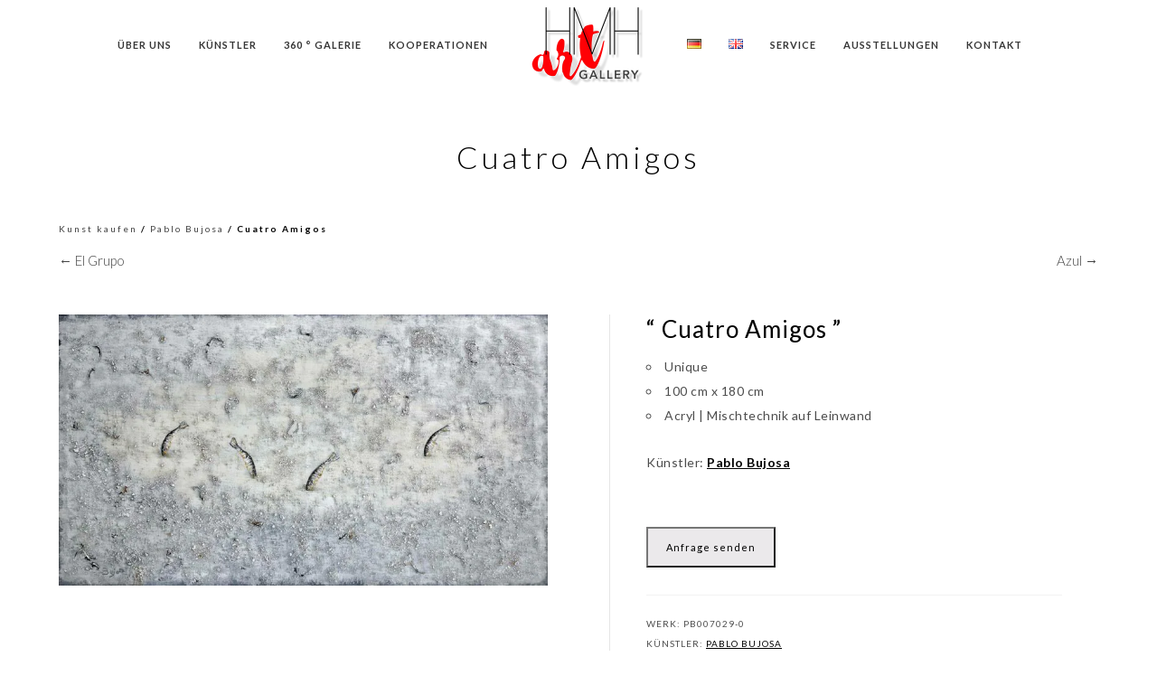

--- FILE ---
content_type: text/html; charset=UTF-8
request_url: https://www.art-gallery-mallorca.com/produkt/cuatro-amigos/
body_size: 27403
content:
<!doctype html>
<html lang="de-DE">
<head>
	<meta http-equiv="Content-Type" content="text/html; charset=UTF-8" />
	<meta name="viewport" content="width=device-width, initial-scale=1, maximum-scale=1" />
	<link rel="profile" href="https://gmpg.org/xfn/11" />
	<link rel="pingback" href="https://www.art-gallery-mallorca.com/xmlrpc.php" />
	<link rel="shortcut icon" href="https://www.art-gallery-mallorca.com/wp-content/uploads/2021/09/hmh-gallery-port-andratx-scaled.jpg" /><meta name='robots' content='index, follow, max-image-preview:large, max-snippet:-1, max-video-preview:-1' />
<link rel="alternate" href="https://www.art-gallery-mallorca.com/produkt/cuatro-amigos/" hreflang="de" />
<link rel="alternate" href="https://www.art-gallery-mallorca.com/en/produkt/cuatro-amigos-en/" hreflang="en" />

	<!-- This site is optimized with the Yoast SEO plugin v24.0 - https://yoast.com/wordpress/plugins/seo/ -->
	<title>Cuatro Amigos | Kunstwerk von Pablo Bujosa | Galeria HMH | Kunstgalerie | Mallorca</title>
	<meta name="description" content="“ Cuatro Amigos ”   Unique  100 cm x 180 cm  Acryl | Mischtechnik auf Leinwand  Künstler: Pablo Bujosa" />
	<link rel="canonical" href="https://www.art-gallery-mallorca.com/produkt/cuatro-amigos/" />
	<meta property="og:locale" content="de_DE" />
	<meta property="og:locale:alternate" content="en_GB" />
	<meta property="og:type" content="article" />
	<meta property="og:title" content="Cuatro Amigos | Kunstwerk von Pablo Bujosa | Galeria HMH | Kunstgalerie | Mallorca" />
	<meta property="og:description" content="“ Cuatro Amigos ”   Unique  100 cm x 180 cm  Acryl | Mischtechnik auf Leinwand  Künstler: Pablo Bujosa" />
	<meta property="og:url" content="https://www.art-gallery-mallorca.com/produkt/cuatro-amigos/" />
	<meta property="og:site_name" content="Galeria HMH | Kunstgalerie | Mallorca" />
	<meta property="article:publisher" content="https://www.facebook.com/GaleriaHMH/" />
	<meta property="article:modified_time" content="2025-07-08T16:12:13+00:00" />
	<meta property="og:image" content="https://www.art-gallery-mallorca.com/wp-content/uploads/2022/02/29-pablo-bujosa-cuatro-amigos-acrylicmixed-media-on-canvas-100x180cm-web-scaled.jpg" />
	<meta property="og:image:width" content="2560" />
	<meta property="og:image:height" content="1422" />
	<meta property="og:image:type" content="image/jpeg" />
	<meta name="twitter:card" content="summary_large_image" />
	<meta name="twitter:label1" content="Geschätzte Lesezeit" />
	<meta name="twitter:data1" content="1 Minute" />
	<script type="application/ld+json" class="yoast-schema-graph">{"@context":"https://schema.org","@graph":[{"@type":"WebPage","@id":"https://www.art-gallery-mallorca.com/produkt/cuatro-amigos/","url":"https://www.art-gallery-mallorca.com/produkt/cuatro-amigos/","name":"Cuatro Amigos | Kunstwerk von Pablo Bujosa | Galeria HMH | Kunstgalerie | Mallorca","isPartOf":{"@id":"https://www.art-gallery-mallorca.com/#website"},"primaryImageOfPage":{"@id":"https://www.art-gallery-mallorca.com/produkt/cuatro-amigos/#primaryimage"},"image":{"@id":"https://www.art-gallery-mallorca.com/produkt/cuatro-amigos/#primaryimage"},"thumbnailUrl":"https://www.art-gallery-mallorca.com/wp-content/uploads/2022/02/29-pablo-bujosa-cuatro-amigos-acrylicmixed-media-on-canvas-100x180cm-web-scaled.jpg","datePublished":"2022-02-13T18:43:09+00:00","dateModified":"2025-07-08T16:12:13+00:00","description":"“ Cuatro Amigos ” Unique 100 cm x 180 cm Acryl | Mischtechnik auf Leinwand Künstler: Pablo Bujosa","breadcrumb":{"@id":"https://www.art-gallery-mallorca.com/produkt/cuatro-amigos/#breadcrumb"},"inLanguage":"de","potentialAction":[{"@type":"ReadAction","target":["https://www.art-gallery-mallorca.com/produkt/cuatro-amigos/"]}]},{"@type":"ImageObject","inLanguage":"de","@id":"https://www.art-gallery-mallorca.com/produkt/cuatro-amigos/#primaryimage","url":"https://www.art-gallery-mallorca.com/wp-content/uploads/2022/02/29-pablo-bujosa-cuatro-amigos-acrylicmixed-media-on-canvas-100x180cm-web-scaled.jpg","contentUrl":"https://www.art-gallery-mallorca.com/wp-content/uploads/2022/02/29-pablo-bujosa-cuatro-amigos-acrylicmixed-media-on-canvas-100x180cm-web-scaled.jpg","width":2560,"height":1422},{"@type":"BreadcrumbList","@id":"https://www.art-gallery-mallorca.com/produkt/cuatro-amigos/#breadcrumb","itemListElement":[{"@type":"ListItem","position":1,"name":"Startseite","item":"https://www.art-gallery-mallorca.com/"},{"@type":"ListItem","position":2,"name":"HMH Galerie","item":"https://www.art-gallery-mallorca.com/hmh-galerie/"},{"@type":"ListItem","position":3,"name":"Cuatro Amigos"}]},{"@type":"WebSite","@id":"https://www.art-gallery-mallorca.com/#website","url":"https://www.art-gallery-mallorca.com/","name":"Galeria HMH | Kunstgalerie | Mallorca","description":"WE ART YOUR HOME","publisher":{"@id":"https://www.art-gallery-mallorca.com/#organization"},"potentialAction":[{"@type":"SearchAction","target":{"@type":"EntryPoint","urlTemplate":"https://www.art-gallery-mallorca.com/?s={search_term_string}"},"query-input":{"@type":"PropertyValueSpecification","valueRequired":true,"valueName":"search_term_string"}}],"inLanguage":"de"},{"@type":"Organization","@id":"https://www.art-gallery-mallorca.com/#organization","name":"Galeria HMH","url":"https://www.art-gallery-mallorca.com/","logo":{"@type":"ImageObject","inLanguage":"de","@id":"https://www.art-gallery-mallorca.com/#/schema/logo/image/","url":"https://www.art-gallery-mallorca.com/wp-content/uploads/2023/05/logo-hmh-2021.png","contentUrl":"https://www.art-gallery-mallorca.com/wp-content/uploads/2023/05/logo-hmh-2021.png","width":3901,"height":2680,"caption":"Galeria HMH"},"image":{"@id":"https://www.art-gallery-mallorca.com/#/schema/logo/image/"},"sameAs":["https://www.facebook.com/GaleriaHMH/","https://www.instagram.com/hmh_art_gallery/","https://www.youtube.com/channel/UCrlBOmZbk1vRqvRaz11pfLA"]}]}</script>
	<!-- / Yoast SEO plugin. -->


<link rel='dns-prefetch' href='//widget.artplacer.com' />
<link rel='dns-prefetch' href='//fonts.googleapis.com' />
<link href='https://fonts.gstatic.com' crossorigin rel='preconnect' />
<link rel="alternate" type="application/rss+xml" title="Galeria HMH | Kunstgalerie | Mallorca &raquo; Feed" href="https://www.art-gallery-mallorca.com/feed/" />
<link rel="alternate" type="application/rss+xml" title="Galeria HMH | Kunstgalerie | Mallorca &raquo; Kommentar-Feed" href="https://www.art-gallery-mallorca.com/comments/feed/" />
<script type="text/javascript">
/* <![CDATA[ */
window._wpemojiSettings = {"baseUrl":"https:\/\/s.w.org\/images\/core\/emoji\/15.0.3\/72x72\/","ext":".png","svgUrl":"https:\/\/s.w.org\/images\/core\/emoji\/15.0.3\/svg\/","svgExt":".svg","source":{"concatemoji":"https:\/\/www.art-gallery-mallorca.com\/wp-includes\/js\/wp-emoji-release.min.js?ver=6.6.4"}};
/*! This file is auto-generated */
!function(i,n){var o,s,e;function c(e){try{var t={supportTests:e,timestamp:(new Date).valueOf()};sessionStorage.setItem(o,JSON.stringify(t))}catch(e){}}function p(e,t,n){e.clearRect(0,0,e.canvas.width,e.canvas.height),e.fillText(t,0,0);var t=new Uint32Array(e.getImageData(0,0,e.canvas.width,e.canvas.height).data),r=(e.clearRect(0,0,e.canvas.width,e.canvas.height),e.fillText(n,0,0),new Uint32Array(e.getImageData(0,0,e.canvas.width,e.canvas.height).data));return t.every(function(e,t){return e===r[t]})}function u(e,t,n){switch(t){case"flag":return n(e,"\ud83c\udff3\ufe0f\u200d\u26a7\ufe0f","\ud83c\udff3\ufe0f\u200b\u26a7\ufe0f")?!1:!n(e,"\ud83c\uddfa\ud83c\uddf3","\ud83c\uddfa\u200b\ud83c\uddf3")&&!n(e,"\ud83c\udff4\udb40\udc67\udb40\udc62\udb40\udc65\udb40\udc6e\udb40\udc67\udb40\udc7f","\ud83c\udff4\u200b\udb40\udc67\u200b\udb40\udc62\u200b\udb40\udc65\u200b\udb40\udc6e\u200b\udb40\udc67\u200b\udb40\udc7f");case"emoji":return!n(e,"\ud83d\udc26\u200d\u2b1b","\ud83d\udc26\u200b\u2b1b")}return!1}function f(e,t,n){var r="undefined"!=typeof WorkerGlobalScope&&self instanceof WorkerGlobalScope?new OffscreenCanvas(300,150):i.createElement("canvas"),a=r.getContext("2d",{willReadFrequently:!0}),o=(a.textBaseline="top",a.font="600 32px Arial",{});return e.forEach(function(e){o[e]=t(a,e,n)}),o}function t(e){var t=i.createElement("script");t.src=e,t.defer=!0,i.head.appendChild(t)}"undefined"!=typeof Promise&&(o="wpEmojiSettingsSupports",s=["flag","emoji"],n.supports={everything:!0,everythingExceptFlag:!0},e=new Promise(function(e){i.addEventListener("DOMContentLoaded",e,{once:!0})}),new Promise(function(t){var n=function(){try{var e=JSON.parse(sessionStorage.getItem(o));if("object"==typeof e&&"number"==typeof e.timestamp&&(new Date).valueOf()<e.timestamp+604800&&"object"==typeof e.supportTests)return e.supportTests}catch(e){}return null}();if(!n){if("undefined"!=typeof Worker&&"undefined"!=typeof OffscreenCanvas&&"undefined"!=typeof URL&&URL.createObjectURL&&"undefined"!=typeof Blob)try{var e="postMessage("+f.toString()+"("+[JSON.stringify(s),u.toString(),p.toString()].join(",")+"));",r=new Blob([e],{type:"text/javascript"}),a=new Worker(URL.createObjectURL(r),{name:"wpTestEmojiSupports"});return void(a.onmessage=function(e){c(n=e.data),a.terminate(),t(n)})}catch(e){}c(n=f(s,u,p))}t(n)}).then(function(e){for(var t in e)n.supports[t]=e[t],n.supports.everything=n.supports.everything&&n.supports[t],"flag"!==t&&(n.supports.everythingExceptFlag=n.supports.everythingExceptFlag&&n.supports[t]);n.supports.everythingExceptFlag=n.supports.everythingExceptFlag&&!n.supports.flag,n.DOMReady=!1,n.readyCallback=function(){n.DOMReady=!0}}).then(function(){return e}).then(function(){var e;n.supports.everything||(n.readyCallback(),(e=n.source||{}).concatemoji?t(e.concatemoji):e.wpemoji&&e.twemoji&&(t(e.twemoji),t(e.wpemoji)))}))}((window,document),window._wpemojiSettings);
/* ]]> */
</script>
<style id='wp-emoji-styles-inline-css' type='text/css'>

	img.wp-smiley, img.emoji {
		display: inline !important;
		border: none !important;
		box-shadow: none !important;
		height: 1em !important;
		width: 1em !important;
		margin: 0 0.07em !important;
		vertical-align: -0.1em !important;
		background: none !important;
		padding: 0 !important;
	}
</style>
<link rel='stylesheet' id='wp-block-library-css' href='https://www.art-gallery-mallorca.com/wp-includes/css/dist/block-library/style.min.css?ver=6.6.4' type='text/css' media='all' />
<style id='classic-theme-styles-inline-css' type='text/css'>
/*! This file is auto-generated */
.wp-block-button__link{color:#fff;background-color:#32373c;border-radius:9999px;box-shadow:none;text-decoration:none;padding:calc(.667em + 2px) calc(1.333em + 2px);font-size:1.125em}.wp-block-file__button{background:#32373c;color:#fff;text-decoration:none}
</style>
<style id='global-styles-inline-css' type='text/css'>
:root{--wp--preset--aspect-ratio--square: 1;--wp--preset--aspect-ratio--4-3: 4/3;--wp--preset--aspect-ratio--3-4: 3/4;--wp--preset--aspect-ratio--3-2: 3/2;--wp--preset--aspect-ratio--2-3: 2/3;--wp--preset--aspect-ratio--16-9: 16/9;--wp--preset--aspect-ratio--9-16: 9/16;--wp--preset--color--black: #000000;--wp--preset--color--cyan-bluish-gray: #abb8c3;--wp--preset--color--white: #ffffff;--wp--preset--color--pale-pink: #f78da7;--wp--preset--color--vivid-red: #cf2e2e;--wp--preset--color--luminous-vivid-orange: #ff6900;--wp--preset--color--luminous-vivid-amber: #fcb900;--wp--preset--color--light-green-cyan: #7bdcb5;--wp--preset--color--vivid-green-cyan: #00d084;--wp--preset--color--pale-cyan-blue: #8ed1fc;--wp--preset--color--vivid-cyan-blue: #0693e3;--wp--preset--color--vivid-purple: #9b51e0;--wp--preset--color--gray: #676767;--wp--preset--color--light-gray: #eeeeee;--wp--preset--color--dark-gray: #333333;--wp--preset--gradient--vivid-cyan-blue-to-vivid-purple: linear-gradient(135deg,rgba(6,147,227,1) 0%,rgb(155,81,224) 100%);--wp--preset--gradient--light-green-cyan-to-vivid-green-cyan: linear-gradient(135deg,rgb(122,220,180) 0%,rgb(0,208,130) 100%);--wp--preset--gradient--luminous-vivid-amber-to-luminous-vivid-orange: linear-gradient(135deg,rgba(252,185,0,1) 0%,rgba(255,105,0,1) 100%);--wp--preset--gradient--luminous-vivid-orange-to-vivid-red: linear-gradient(135deg,rgba(255,105,0,1) 0%,rgb(207,46,46) 100%);--wp--preset--gradient--very-light-gray-to-cyan-bluish-gray: linear-gradient(135deg,rgb(238,238,238) 0%,rgb(169,184,195) 100%);--wp--preset--gradient--cool-to-warm-spectrum: linear-gradient(135deg,rgb(74,234,220) 0%,rgb(151,120,209) 20%,rgb(207,42,186) 40%,rgb(238,44,130) 60%,rgb(251,105,98) 80%,rgb(254,248,76) 100%);--wp--preset--gradient--blush-light-purple: linear-gradient(135deg,rgb(255,206,236) 0%,rgb(152,150,240) 100%);--wp--preset--gradient--blush-bordeaux: linear-gradient(135deg,rgb(254,205,165) 0%,rgb(254,45,45) 50%,rgb(107,0,62) 100%);--wp--preset--gradient--luminous-dusk: linear-gradient(135deg,rgb(255,203,112) 0%,rgb(199,81,192) 50%,rgb(65,88,208) 100%);--wp--preset--gradient--pale-ocean: linear-gradient(135deg,rgb(255,245,203) 0%,rgb(182,227,212) 50%,rgb(51,167,181) 100%);--wp--preset--gradient--electric-grass: linear-gradient(135deg,rgb(202,248,128) 0%,rgb(113,206,126) 100%);--wp--preset--gradient--midnight: linear-gradient(135deg,rgb(2,3,129) 0%,rgb(40,116,252) 100%);--wp--preset--font-size--small: 13px;--wp--preset--font-size--medium: 20px;--wp--preset--font-size--large: 36px;--wp--preset--font-size--x-large: 42px;--wp--preset--font-family--inter: "Inter", sans-serif;--wp--preset--font-family--cardo: Cardo;--wp--preset--spacing--20: 0.44rem;--wp--preset--spacing--30: 0.67rem;--wp--preset--spacing--40: 1rem;--wp--preset--spacing--50: 1.5rem;--wp--preset--spacing--60: 2.25rem;--wp--preset--spacing--70: 3.38rem;--wp--preset--spacing--80: 5.06rem;--wp--preset--shadow--natural: 6px 6px 9px rgba(0, 0, 0, 0.2);--wp--preset--shadow--deep: 12px 12px 50px rgba(0, 0, 0, 0.4);--wp--preset--shadow--sharp: 6px 6px 0px rgba(0, 0, 0, 0.2);--wp--preset--shadow--outlined: 6px 6px 0px -3px rgba(255, 255, 255, 1), 6px 6px rgba(0, 0, 0, 1);--wp--preset--shadow--crisp: 6px 6px 0px rgba(0, 0, 0, 1);}:where(.is-layout-flex){gap: 0.5em;}:where(.is-layout-grid){gap: 0.5em;}body .is-layout-flex{display: flex;}.is-layout-flex{flex-wrap: wrap;align-items: center;}.is-layout-flex > :is(*, div){margin: 0;}body .is-layout-grid{display: grid;}.is-layout-grid > :is(*, div){margin: 0;}:where(.wp-block-columns.is-layout-flex){gap: 2em;}:where(.wp-block-columns.is-layout-grid){gap: 2em;}:where(.wp-block-post-template.is-layout-flex){gap: 1.25em;}:where(.wp-block-post-template.is-layout-grid){gap: 1.25em;}.has-black-color{color: var(--wp--preset--color--black) !important;}.has-cyan-bluish-gray-color{color: var(--wp--preset--color--cyan-bluish-gray) !important;}.has-white-color{color: var(--wp--preset--color--white) !important;}.has-pale-pink-color{color: var(--wp--preset--color--pale-pink) !important;}.has-vivid-red-color{color: var(--wp--preset--color--vivid-red) !important;}.has-luminous-vivid-orange-color{color: var(--wp--preset--color--luminous-vivid-orange) !important;}.has-luminous-vivid-amber-color{color: var(--wp--preset--color--luminous-vivid-amber) !important;}.has-light-green-cyan-color{color: var(--wp--preset--color--light-green-cyan) !important;}.has-vivid-green-cyan-color{color: var(--wp--preset--color--vivid-green-cyan) !important;}.has-pale-cyan-blue-color{color: var(--wp--preset--color--pale-cyan-blue) !important;}.has-vivid-cyan-blue-color{color: var(--wp--preset--color--vivid-cyan-blue) !important;}.has-vivid-purple-color{color: var(--wp--preset--color--vivid-purple) !important;}.has-black-background-color{background-color: var(--wp--preset--color--black) !important;}.has-cyan-bluish-gray-background-color{background-color: var(--wp--preset--color--cyan-bluish-gray) !important;}.has-white-background-color{background-color: var(--wp--preset--color--white) !important;}.has-pale-pink-background-color{background-color: var(--wp--preset--color--pale-pink) !important;}.has-vivid-red-background-color{background-color: var(--wp--preset--color--vivid-red) !important;}.has-luminous-vivid-orange-background-color{background-color: var(--wp--preset--color--luminous-vivid-orange) !important;}.has-luminous-vivid-amber-background-color{background-color: var(--wp--preset--color--luminous-vivid-amber) !important;}.has-light-green-cyan-background-color{background-color: var(--wp--preset--color--light-green-cyan) !important;}.has-vivid-green-cyan-background-color{background-color: var(--wp--preset--color--vivid-green-cyan) !important;}.has-pale-cyan-blue-background-color{background-color: var(--wp--preset--color--pale-cyan-blue) !important;}.has-vivid-cyan-blue-background-color{background-color: var(--wp--preset--color--vivid-cyan-blue) !important;}.has-vivid-purple-background-color{background-color: var(--wp--preset--color--vivid-purple) !important;}.has-black-border-color{border-color: var(--wp--preset--color--black) !important;}.has-cyan-bluish-gray-border-color{border-color: var(--wp--preset--color--cyan-bluish-gray) !important;}.has-white-border-color{border-color: var(--wp--preset--color--white) !important;}.has-pale-pink-border-color{border-color: var(--wp--preset--color--pale-pink) !important;}.has-vivid-red-border-color{border-color: var(--wp--preset--color--vivid-red) !important;}.has-luminous-vivid-orange-border-color{border-color: var(--wp--preset--color--luminous-vivid-orange) !important;}.has-luminous-vivid-amber-border-color{border-color: var(--wp--preset--color--luminous-vivid-amber) !important;}.has-light-green-cyan-border-color{border-color: var(--wp--preset--color--light-green-cyan) !important;}.has-vivid-green-cyan-border-color{border-color: var(--wp--preset--color--vivid-green-cyan) !important;}.has-pale-cyan-blue-border-color{border-color: var(--wp--preset--color--pale-cyan-blue) !important;}.has-vivid-cyan-blue-border-color{border-color: var(--wp--preset--color--vivid-cyan-blue) !important;}.has-vivid-purple-border-color{border-color: var(--wp--preset--color--vivid-purple) !important;}.has-vivid-cyan-blue-to-vivid-purple-gradient-background{background: var(--wp--preset--gradient--vivid-cyan-blue-to-vivid-purple) !important;}.has-light-green-cyan-to-vivid-green-cyan-gradient-background{background: var(--wp--preset--gradient--light-green-cyan-to-vivid-green-cyan) !important;}.has-luminous-vivid-amber-to-luminous-vivid-orange-gradient-background{background: var(--wp--preset--gradient--luminous-vivid-amber-to-luminous-vivid-orange) !important;}.has-luminous-vivid-orange-to-vivid-red-gradient-background{background: var(--wp--preset--gradient--luminous-vivid-orange-to-vivid-red) !important;}.has-very-light-gray-to-cyan-bluish-gray-gradient-background{background: var(--wp--preset--gradient--very-light-gray-to-cyan-bluish-gray) !important;}.has-cool-to-warm-spectrum-gradient-background{background: var(--wp--preset--gradient--cool-to-warm-spectrum) !important;}.has-blush-light-purple-gradient-background{background: var(--wp--preset--gradient--blush-light-purple) !important;}.has-blush-bordeaux-gradient-background{background: var(--wp--preset--gradient--blush-bordeaux) !important;}.has-luminous-dusk-gradient-background{background: var(--wp--preset--gradient--luminous-dusk) !important;}.has-pale-ocean-gradient-background{background: var(--wp--preset--gradient--pale-ocean) !important;}.has-electric-grass-gradient-background{background: var(--wp--preset--gradient--electric-grass) !important;}.has-midnight-gradient-background{background: var(--wp--preset--gradient--midnight) !important;}.has-small-font-size{font-size: var(--wp--preset--font-size--small) !important;}.has-medium-font-size{font-size: var(--wp--preset--font-size--medium) !important;}.has-large-font-size{font-size: var(--wp--preset--font-size--large) !important;}.has-x-large-font-size{font-size: var(--wp--preset--font-size--x-large) !important;}
:where(.wp-block-post-template.is-layout-flex){gap: 1.25em;}:where(.wp-block-post-template.is-layout-grid){gap: 1.25em;}
:where(.wp-block-columns.is-layout-flex){gap: 2em;}:where(.wp-block-columns.is-layout-grid){gap: 2em;}
:root :where(.wp-block-pullquote){font-size: 1.5em;line-height: 1.6;}
</style>
<link rel='stylesheet' id='custom_style-css' href='https://www.art-gallery-mallorca.com/wp-content/plugins/artplacer-widget/assets/css/front.css?ver=6.6.4' type='text/css' media='all' />
<link rel='stylesheet' id='contact-form-7-css' href='https://www.art-gallery-mallorca.com/wp-content/plugins/contact-form-7/includes/css/styles.css?ver=6.0.1' type='text/css' media='all' />
<link rel='stylesheet' id='woocommerce-catalog-mode-css' href='https://www.art-gallery-mallorca.com/wp-content/plugins/woocommerce-catalog-mode/public/css/woocommerce-catalog-mode-public.css?ver=1.8.7' type='text/css' media='all' />
<link rel='stylesheet' id='woocommerce-layout-css' href='https://www.art-gallery-mallorca.com/wp-content/plugins/woocommerce/assets/css/woocommerce-layout.css?ver=9.7.1' type='text/css' media='all' />
<link rel='stylesheet' id='woocommerce-smallscreen-css' href='https://www.art-gallery-mallorca.com/wp-content/plugins/woocommerce/assets/css/woocommerce-smallscreen.css?ver=9.7.1' type='text/css' media='only screen and (max-width: 768px)' />
<link rel='stylesheet' id='woocommerce-general-css' href='https://www.art-gallery-mallorca.com/wp-content/plugins/woocommerce/assets/css/woocommerce.css?ver=9.7.1' type='text/css' media='all' />
<style id='woocommerce-inline-inline-css' type='text/css'>
.woocommerce form .form-row .required { visibility: visible; }
</style>
<link rel='stylesheet' id='extendify-utility-styles-css' href='https://www.art-gallery-mallorca.com/wp-content/plugins/extendify/public/build/utility-minimum.css?ver=6.6.4' type='text/css' media='all' />
<link rel='stylesheet' id='brands-styles-css' href='https://www.art-gallery-mallorca.com/wp-content/plugins/woocommerce/assets/css/brands.css?ver=9.7.1' type='text/css' media='all' />
<link rel='stylesheet' id='parent-style-css' href='https://www.art-gallery-mallorca.com/wp-content/themes/kinetika/style.css?ver=6.6.4' type='text/css' media='all' />
<link rel='stylesheet' id='MainStyle-css' href='https://www.art-gallery-mallorca.com/wp-content/themes/kinetika-child/style.css?ver=1.0' type='text/css' media='all' />
<link rel='stylesheet' id='verticalmenuCSS-css' href='https://www.art-gallery-mallorca.com/wp-content/themes/kinetika/css/verticalmenu.css?ver=6.6.4' type='text/css' media='screen' />
<link rel='stylesheet' id='videoJSCSS-css' href='https://www.art-gallery-mallorca.com/wp-content/themes/kinetika/js/videojs/video-js.css?ver=6.6.4' type='text/css' media='screen' />
<link rel='stylesheet' id='owlcarousel_css-css' href='https://www.art-gallery-mallorca.com/wp-content/themes/kinetika/css/owlcarousel/owl.carousel.css?ver=6.6.4' type='text/css' media='screen' />
<link rel='stylesheet' id='magnific_lightbox-css' href='https://www.art-gallery-mallorca.com/wp-content/themes/kinetika/css/magnific/magnific-popup.css?ver=6.6.4' type='text/css' media='screen' />
<link rel='stylesheet' id='MainStyle-Light-css' href='https://www.art-gallery-mallorca.com/wp-content/themes/kinetika-child/style-light.css?ver=screen' type='text/css' media='all' />
<link rel='stylesheet' id='Animations-css' href='https://www.art-gallery-mallorca.com/wp-content/themes/kinetika/css/animations.css?ver=6.6.4' type='text/css' media='screen' />
<link rel='stylesheet' id='fontAwesome-css' href='https://www.art-gallery-mallorca.com/wp-content/themes/kinetika/css/fonts/font-awesome/css/font-awesome.min.css?ver=6.6.4' type='text/css' media='screen' />
<link rel='stylesheet' id='etFonts-css' href='https://www.art-gallery-mallorca.com/wp-content/themes/kinetika/css/fonts/et-fonts/et-fonts.css?ver=6.6.4' type='text/css' media='screen' />
<link rel='stylesheet' id='featherFonts-css' href='https://www.art-gallery-mallorca.com/wp-content/themes/kinetika/css/fonts/feather-webfont/feather.css?ver=6.6.4' type='text/css' media='screen' />
<link rel='stylesheet' id='lineFonts-css' href='https://www.art-gallery-mallorca.com/wp-content/themes/kinetika/css/fonts/fontello/css/fontello.css?ver=6.6.4' type='text/css' media='screen' />
<link rel='stylesheet' id='simepleLineFont-css' href='https://www.art-gallery-mallorca.com/wp-content/themes/kinetika/css/fonts/simple-line-icons/simple-line-icons.css?ver=6.6.4' type='text/css' media='screen' />
<link rel='stylesheet' id='css_jplayer-css' href='https://www.art-gallery-mallorca.com/wp-content/themes/kinetika/css/html5player/jplayer.dark.css?ver=6.6.4' type='text/css' media='screen' />
<link rel='stylesheet' id='mtheme-ie-css' href='https://www.art-gallery-mallorca.com/wp-content/themes/kinetika/css/ie.css?ver=6.6.4' type='text/css' media='all' />
<link rel='stylesheet' id='kinetika-fonts-css' href='//fonts.googleapis.com/css?family=Lato%3A100%2C100i%2C300%2C300i%2C400%2C400i%2C700%2C700i%2C900%2C900i%7CCrimson%2BText%3A400%2C400italic%2C600%2C600italic%2C700%2C700italic%7CPT+Mono&#038;ver=1.0.0' type='text/css' media='all' />
<link rel='stylesheet' id='ResponsiveCSS-css' href='https://www.art-gallery-mallorca.com/wp-content/themes/kinetika/css/responsive.css?ver=6.6.4' type='text/css' media='screen' />
<style id='ResponsiveCSS-inline-css' type='text/css'>
.pace,.theme-is-dark .pace { background-image: url(https://www.art-gallery-mallorca.com/wp-content/uploads/2022/04/logo-hmh-280.png); }.logo img { width: 140px; }.stickymenu-zone.sticky-menu-activate .logo img { height:auto; width: 100px; }.stickymenu-zone.sticky-menu-activate .logo img { top: 2px; }.vertical-logoimage { width: 83px; }.logo-mobile .logoimage { width: 110px; }.logo-mobile .logoimage { height: auto; }.pace { background-size: 250px auto; }.form-allowed-tags { display:none; }
	@media only screen and (max-width: 1024px) {
		
	}
	@media only screen and (min-width: 768px) and (max-width: 959px) {
		
	}
	@media only screen and (max-width: 767px) {
		
	}
	@media only screen and (min-width: 480px) and (max-width: 767px) {
		
	}.maginific-lightbox-sharing { display:none; }
</style>
<link rel='stylesheet' id='dashicons-css' href='https://www.art-gallery-mallorca.com/wp-includes/css/dashicons.min.css?ver=6.6.4' type='text/css' media='all' />
<link rel='stylesheet' id='uwa-front-css-css' href='https://www.art-gallery-mallorca.com/wp-content/plugins/ultimate-woocommerce-auction/assets/css/uwa-front.css?ver=2.4.3' type='text/css' media='' />
<link rel='stylesheet' id='tablepress-default-css' href='https://www.art-gallery-mallorca.com/wp-content/tablepress-combined.min.css?ver=13' type='text/css' media='all' />
<link rel='stylesheet' id='tablepress-datatables-buttons-css' href='https://www.art-gallery-mallorca.com/wp-content/plugins/tablepress-premium/modules/css/build/datatables.buttons.css?ver=3.2.5' type='text/css' media='all' />
<link rel='stylesheet' id='tablepress-datatables-fixedheader-css' href='https://www.art-gallery-mallorca.com/wp-content/plugins/tablepress-premium/modules/css/build/datatables.fixedheader.css?ver=3.2.5' type='text/css' media='all' />
<link rel='stylesheet' id='tablepress-datatables-fixedcolumns-css' href='https://www.art-gallery-mallorca.com/wp-content/plugins/tablepress-premium/modules/css/build/datatables.fixedcolumns.css?ver=3.2.5' type='text/css' media='all' />
<link rel='stylesheet' id='tablepress-datatables-scroll-buttons-css' href='https://www.art-gallery-mallorca.com/wp-content/plugins/tablepress-premium/modules/css/build/datatables.scroll-buttons.css?ver=3.2.5' type='text/css' media='all' />
<link rel='stylesheet' id='tablepress-datatables-rowgroup-css' href='https://www.art-gallery-mallorca.com/wp-content/plugins/tablepress-premium/modules/css/build/datatables.rowgroup.css?ver=3.2.5' type='text/css' media='all' />
<link rel='stylesheet' id='tablepress-responsive-tables-css' href='https://www.art-gallery-mallorca.com/wp-content/plugins/tablepress-premium/modules/css/build/responsive-tables.css?ver=3.2.5' type='text/css' media='all' />
<link rel='stylesheet' id='tablepress-datatables-columnfilterwidgets-css' href='https://www.art-gallery-mallorca.com/wp-content/plugins/tablepress-premium/modules/css/build/datatables.columnfilterwidgets.css?ver=3.2.5' type='text/css' media='all' />
<script type="text/javascript" src="https://www.art-gallery-mallorca.com/wp-includes/js/jquery/jquery.min.js?ver=3.7.1" id="jquery-core-js"></script>
<script type="text/javascript" src="https://www.art-gallery-mallorca.com/wp-includes/js/jquery/jquery-migrate.min.js?ver=3.4.1" id="jquery-migrate-js"></script>
<script type="text/javascript" id="jquery-js-after">
/* <![CDATA[ */
var ajax_var={"url":"https:\/\/www.art-gallery-mallorca.com\/wp-admin\/admin-ajax.php","nonce":"9125576794"};
/* ]]> */
</script>
<script type="text/javascript" src="https://www.art-gallery-mallorca.com/wp-content/plugins/woocommerce/assets/js/jquery-blockui/jquery.blockUI.min.js?ver=2.7.0-wc.9.7.1" id="jquery-blockui-js" defer="defer" data-wp-strategy="defer"></script>
<script type="text/javascript" id="wc-add-to-cart-js-extra">
/* <![CDATA[ */
var wc_add_to_cart_params = {"ajax_url":"\/wp-admin\/admin-ajax.php","wc_ajax_url":"\/?wc-ajax=%%endpoint%%","i18n_view_cart":"Warenkorb anzeigen","cart_url":"https:\/\/www.art-gallery-mallorca.com\/?page_id=9601","is_cart":"","cart_redirect_after_add":"no"};
/* ]]> */
</script>
<script type="text/javascript" src="https://www.art-gallery-mallorca.com/wp-content/plugins/woocommerce/assets/js/frontend/add-to-cart.min.js?ver=9.7.1" id="wc-add-to-cart-js" defer="defer" data-wp-strategy="defer"></script>
<script type="text/javascript" src="https://www.art-gallery-mallorca.com/wp-content/plugins/woocommerce/assets/js/zoom/jquery.zoom.min.js?ver=1.7.21-wc.9.7.1" id="zoom-js" defer="defer" data-wp-strategy="defer"></script>
<script type="text/javascript" src="https://www.art-gallery-mallorca.com/wp-content/plugins/woocommerce/assets/js/flexslider/jquery.flexslider.min.js?ver=2.7.2-wc.9.7.1" id="flexslider-js" defer="defer" data-wp-strategy="defer"></script>
<script type="text/javascript" id="wc-single-product-js-extra">
/* <![CDATA[ */
var wc_single_product_params = {"i18n_required_rating_text":"Bitte w\u00e4hle eine Bewertung","i18n_rating_options":["1 von 5\u00a0Sternen","2 von 5\u00a0Sternen","3 von 5\u00a0Sternen","4 von 5\u00a0Sternen","5 von 5\u00a0Sternen"],"i18n_product_gallery_trigger_text":"Bildergalerie im Vollbildmodus anzeigen","review_rating_required":"yes","flexslider":{"rtl":false,"animation":"slide","smoothHeight":true,"directionNav":false,"controlNav":"thumbnails","slideshow":false,"animationSpeed":500,"animationLoop":false,"allowOneSlide":false},"zoom_enabled":"1","zoom_options":[],"photoswipe_enabled":"","photoswipe_options":{"shareEl":false,"closeOnScroll":false,"history":false,"hideAnimationDuration":0,"showAnimationDuration":0},"flexslider_enabled":"1"};
/* ]]> */
</script>
<script type="text/javascript" src="https://www.art-gallery-mallorca.com/wp-content/plugins/woocommerce/assets/js/frontend/single-product.min.js?ver=9.7.1" id="wc-single-product-js" defer="defer" data-wp-strategy="defer"></script>
<script type="text/javascript" src="https://www.art-gallery-mallorca.com/wp-content/plugins/woocommerce/assets/js/js-cookie/js.cookie.min.js?ver=2.1.4-wc.9.7.1" id="js-cookie-js" defer="defer" data-wp-strategy="defer"></script>
<script type="text/javascript" id="woocommerce-js-extra">
/* <![CDATA[ */
var woocommerce_params = {"ajax_url":"\/wp-admin\/admin-ajax.php","wc_ajax_url":"\/?wc-ajax=%%endpoint%%","i18n_password_show":"Passwort anzeigen","i18n_password_hide":"Passwort verbergen"};
/* ]]> */
</script>
<script type="text/javascript" src="https://www.art-gallery-mallorca.com/wp-content/plugins/woocommerce/assets/js/frontend/woocommerce.min.js?ver=9.7.1" id="woocommerce-js" defer="defer" data-wp-strategy="defer"></script>
<script type="text/javascript" src="https://www.art-gallery-mallorca.com/wp-content/themes/kinetika/js/pace.min.js" id="Pace-js"></script>
<script type="text/javascript" src="https://www.art-gallery-mallorca.com/wp-content/plugins/ultimate-woocommerce-auction/assets/js/jquery.countdown.min.js?ver=2.4.3" id="uwa-jquery-countdown-js"></script>
<script type="text/javascript" id="uwa-jquery-countdown-multi-lang-js-extra">
/* <![CDATA[ */
var multi_lang_data = {"labels":{"Years":"Years","Months":"Months","Weeks":"Weeks","Days":"Days","Hours":"Hours","Minutes":"Minutes","Seconds":"Seconds"},"labels1":{"Year":"Year","Month":"Month","Week":"Week","Day":"Day","Hour":"Hour","Minute":"Minute","Second":"Second"},"compactLabels":{"y":"y","m":"m","w":"w","d":"d"}};
/* ]]> */
</script>
<script type="text/javascript" src="https://www.art-gallery-mallorca.com/wp-content/plugins/ultimate-woocommerce-auction/assets/js/jquery.countdown-multi-lang.js?ver=2.4.3" id="uwa-jquery-countdown-multi-lang-js"></script>
<script type="text/javascript" id="uwa-front-js-extra">
/* <![CDATA[ */
var uwa_data = {"expired":"Auction has Expired!","gtm_offset":"1","started":"Auction Started! Please refresh page.","outbid_message":"\n<ul class=\"woocommerce-error\" role=\"alert\">\n\t\t\t<li>\n\t\t\tYou have been overbidded!\t\t<\/li>\n\t<\/ul>\n","hide_compact":"no"};
var WpUat = {"calendar_icon":"<i class=\"dashicons-calendar-alt\"><\/i>"};
var WooUa = {"ajaxurl":"https:\/\/www.art-gallery-mallorca.com\/wp-admin\/admin-ajax.php","ua_nonce":"ae22a59fda","last_timestamp":"0","calendar_image":"https:\/\/www.art-gallery-mallorca.com\/wp-content\/plugins\/woocommerce\/assets\/images\/calendar.png"};
var UWA_Ajax_Qry = {"ajaqry":"\/produkt\/cuatro-amigos\/?uwa-ajax"};
/* ]]> */
</script>
<script type="text/javascript" src="https://www.art-gallery-mallorca.com/wp-content/plugins/ultimate-woocommerce-auction/assets/js/uwa-front.js?ver=2.4.3" id="uwa-front-js"></script>
<link rel="https://api.w.org/" href="https://www.art-gallery-mallorca.com/wp-json/" /><link rel="alternate" title="JSON" type="application/json" href="https://www.art-gallery-mallorca.com/wp-json/wp/v2/product/17837" /><link rel="EditURI" type="application/rsd+xml" title="RSD" href="https://www.art-gallery-mallorca.com/xmlrpc.php?rsd" />
<meta name="generator" content="WordPress 6.6.4" />
<meta name="generator" content="WooCommerce 9.7.1" />
<link rel='shortlink' href='https://www.art-gallery-mallorca.com/?p=17837' />
<link rel="alternate" title="oEmbed (JSON)" type="application/json+oembed" href="https://www.art-gallery-mallorca.com/wp-json/oembed/1.0/embed?url=https%3A%2F%2Fwww.art-gallery-mallorca.com%2Fprodukt%2Fcuatro-amigos%2F" />
<link rel="alternate" title="oEmbed (XML)" type="text/xml+oembed" href="https://www.art-gallery-mallorca.com/wp-json/oembed/1.0/embed?url=https%3A%2F%2Fwww.art-gallery-mallorca.com%2Fprodukt%2Fcuatro-amigos%2F&#038;format=xml" />
<meta name="generator" content="Redux 4.5.4" /><!-- Analytics by WP Statistics v14.11.4 - https://wp-statistics.com -->
<script type="text/javascript">
var mtheme_uri="https://www.art-gallery-mallorca.com/wp-content/themes/kinetika";
</script>
<link rel="apple-touch-icon" href="https://www.art-gallery-mallorca.com/wp-content/uploads/2021/09/hmh-gallery-port-andratx-scaled.jpg">	<noscript><style>.woocommerce-product-gallery{ opacity: 1 !important; }</style></noscript>
	<noscript><style>.lazyload[data-src]{display:none !important;}</style></noscript><style>.lazyload{background-image:none !important;}.lazyload:before{background-image:none !important;}</style><style type="text/css" id="custom-background-css">
body.custom-background { background-color: #ffffff; }
</style>
	<meta name="generator" content="Powered by Slider Revolution 6.7.23 - responsive, Mobile-Friendly Slider Plugin for WordPress with comfortable drag and drop interface." />
<style id='wp-fonts-local' type='text/css'>
@font-face{font-family:Inter;font-style:normal;font-weight:300 900;font-display:fallback;src:url('https://www.art-gallery-mallorca.com/wp-content/plugins/woocommerce/assets/fonts/Inter-VariableFont_slnt,wght.woff2') format('woff2');font-stretch:normal;}
@font-face{font-family:Cardo;font-style:normal;font-weight:400;font-display:fallback;src:url('https://www.art-gallery-mallorca.com/wp-content/plugins/woocommerce/assets/fonts/cardo_normal_400.woff2') format('woff2');}
</style>
<script>function setREVStartSize(e){
			//window.requestAnimationFrame(function() {
				window.RSIW = window.RSIW===undefined ? window.innerWidth : window.RSIW;
				window.RSIH = window.RSIH===undefined ? window.innerHeight : window.RSIH;
				try {
					var pw = document.getElementById(e.c).parentNode.offsetWidth,
						newh;
					pw = pw===0 || isNaN(pw) || (e.l=="fullwidth" || e.layout=="fullwidth") ? window.RSIW : pw;
					e.tabw = e.tabw===undefined ? 0 : parseInt(e.tabw);
					e.thumbw = e.thumbw===undefined ? 0 : parseInt(e.thumbw);
					e.tabh = e.tabh===undefined ? 0 : parseInt(e.tabh);
					e.thumbh = e.thumbh===undefined ? 0 : parseInt(e.thumbh);
					e.tabhide = e.tabhide===undefined ? 0 : parseInt(e.tabhide);
					e.thumbhide = e.thumbhide===undefined ? 0 : parseInt(e.thumbhide);
					e.mh = e.mh===undefined || e.mh=="" || e.mh==="auto" ? 0 : parseInt(e.mh,0);
					if(e.layout==="fullscreen" || e.l==="fullscreen")
						newh = Math.max(e.mh,window.RSIH);
					else{
						e.gw = Array.isArray(e.gw) ? e.gw : [e.gw];
						for (var i in e.rl) if (e.gw[i]===undefined || e.gw[i]===0) e.gw[i] = e.gw[i-1];
						e.gh = e.el===undefined || e.el==="" || (Array.isArray(e.el) && e.el.length==0)? e.gh : e.el;
						e.gh = Array.isArray(e.gh) ? e.gh : [e.gh];
						for (var i in e.rl) if (e.gh[i]===undefined || e.gh[i]===0) e.gh[i] = e.gh[i-1];
											
						var nl = new Array(e.rl.length),
							ix = 0,
							sl;
						e.tabw = e.tabhide>=pw ? 0 : e.tabw;
						e.thumbw = e.thumbhide>=pw ? 0 : e.thumbw;
						e.tabh = e.tabhide>=pw ? 0 : e.tabh;
						e.thumbh = e.thumbhide>=pw ? 0 : e.thumbh;
						for (var i in e.rl) nl[i] = e.rl[i]<window.RSIW ? 0 : e.rl[i];
						sl = nl[0];
						for (var i in nl) if (sl>nl[i] && nl[i]>0) { sl = nl[i]; ix=i;}
						var m = pw>(e.gw[ix]+e.tabw+e.thumbw) ? 1 : (pw-(e.tabw+e.thumbw)) / (e.gw[ix]);
						newh =  (e.gh[ix] * m) + (e.tabh + e.thumbh);
					}
					var el = document.getElementById(e.c);
					if (el!==null && el) el.style.height = newh+"px";
					el = document.getElementById(e.c+"_wrapper");
					if (el!==null && el) {
						el.style.height = newh+"px";
						el.style.display = "block";
					}
				} catch(e){
					console.log("Failure at Presize of Slider:" + e)
				}
			//});
		  };</script>
		<style type="text/css" id="wp-custom-css">
			.artplacer-button {
    width: 100%!important;
}

.one-half {
position: relative;
margin-right: 2%;
float: left;
margin-bottom: 20px;
width: 49%;
}

.modal-last {
position: relative;
margin-right: 0%;
float: left;
margin-bottom: 20px;
width: 49%;
}

.full {
    margin-bottom: 0px;
}

.wpcf7-form input, .wpcf7-form textarea {
    border: 1px solid #aaa;
}

.woocommerce-catalog-mode-popup span.wpcf7-not-valid-tip {
    top: 20px;
}

.woocommerce-catalog-mode-popup .wpcf7-checkbox input {
    width: 27px;
}

.woocommerce-catalog-mode-popup .newsletter .wpcf7-list-item {
    margin: 0 0 0 0;
}

.woocommerce .product_category_title {
    color: #000000;
    font-size: 15px;
    font-weight: 300;
    letter-spacing: 1px;
    display: block;
    position: absolute;
    bottom: 8px;
    z-index: 99999;
}

.tax-product_cat .products .product.outofstock:after {
    bottom: 32px!important;
}

.entry-summary .product_category_title {
    display: none!important;
}		</style>
		</head>
<body data-rsssl=1 class="product-template-default single single-product postid-17837 custom-background theme-kinetika woocommerce woocommerce-page woocommerce-no-js single-author theme-is-light middle-logo page-is-not-fullscreen no-title-background theme-fullwidth body-dashboard-push footer-is-on">

<div class="preloader-cover-screen"></div><div class="responsive-menu-wrap">
	<span class="mobile-menu-icon"><i class="mobile-menu-icon-toggle feather-icon-menu"></i></span>
	<div class="mobile-menu-toggle">
				<div class="logo-mobile">
						<a href="https://www.art-gallery-mallorca.com/"><img class="logoimage lazyload" src="[data-uri]" alt="logo" data-src="https://www.art-gallery-mallorca.com/wp-content/uploads/2022/04/logo-hmh-280.png" decoding="async" data-eio-rwidth="280" data-eio-rheight="192" /><noscript><img class="logoimage" src="https://www.art-gallery-mallorca.com/wp-content/uploads/2022/04/logo-hmh-280.png" alt="logo" data-eio="l" /></noscript></a>				</div>
	</div>
</div>
<div class="responsive-mobile-menu">
		<div class="mobile-wpml-lang-selector-wrap">
			</div>
		<div class="mobile-social-header">				
	<div class="footer-column"><div class="sidebar-widget"><aside id="msocial-widget-5" class="widget MSocial_Widget"><div class="social-header-wrap"><ul>				<li class="social-icon">
				<a class="ntips" title="Facebook" href="https://www.facebook.com/GaleriaHMH/"  target="_blank">
					<i class="fa fa-facebook"></i>
				</a>
				</li>
								<li class="social-icon">
				<a class="ntips" title="LinkedIn" href="https://www.linkedin.com/company/galeria-hmh"  target="_blank">
					<i class="fa fa-linkedin"></i>
				</a>
				</li>
								<li class="social-icon">
				<a class="ntips" title="Youtube" href="https://www.youtube.com/channel/UCrlBOmZbk1vRqvRaz11pfLA"  target="_blank">
					<i class="fa fa-youtube"></i>
				</a>
				</li>
								<li class="social-icon">
				<a class="ntips" title="Instagram" href="https://www.instagram.com/hmh_art_gallery/"  target="_blank">
					<i class="fa fa-instagram"></i>
				</a>
				</li>
				</ul></div></aside></div></div>	</div>
	<form method="get" id="mobile-searchform" action="https://www.art-gallery-mallorca.com/">
<input type="text" value="" name="s" id="ms" class="right" />
<button id="mobile-searchbutton" title="Search" type="submit"><i class="feather-icon-search"></i></button>
</form>	<nav>
	<ul id="menu-menue-de" class="mtree"><li id="menu-item-29780" class="menu-item menu-item-type-post_type menu-item-object-page menu-item-29780"><a href="https://www.art-gallery-mallorca.com/hmh-galerie-mallorca/" data-ps2id-api="true">Über uns</a></li>
<li id="menu-item-29861" class="menu-item menu-item-type-custom menu-item-object-custom menu-item-home menu-item-29861"><a href="https://www.art-gallery-mallorca.com/" data-ps2id-api="true">Künstler</a></li>
<li id="menu-item-34261" class="menu-item menu-item-type-custom menu-item-object-custom menu-item-has-children menu-item-34261"><a data-ps2id-api="true">360 ° Galerie</a>
<ul class="sub-menu">
	<li id="menu-item-34265" class="menu-item menu-item-type-post_type menu-item-object-page menu-item-34265"><a href="https://www.art-gallery-mallorca.com/galerie-360-2024/" data-ps2id-api="true">360° Galerie – 2024</a></li>
	<li id="menu-item-9037" class="menu-item menu-item-type-post_type menu-item-object-page menu-item-9037"><a href="https://www.art-gallery-mallorca.com/galerie/" data-ps2id-api="true">360° Galerie &#8211; 2022</a></li>
</ul>
</li>
<li id="menu-item-36972" class="menu-item menu-item-type-post_type menu-item-object-page menu-item-36972"><a href="https://www.art-gallery-mallorca.com/links-partner/" data-ps2id-api="true">Kooperationen</a></li>
<li id="menu-item-8971-de" class="lang-item lang-item-46 lang-item-de current-lang lang-item-first menu-item menu-item-type-custom menu-item-object-custom menu-item-8971-de"><a href="https://www.art-gallery-mallorca.com/produkt/cuatro-amigos/" data-ps2id-api="true" hreflang="de-DE" lang="de-DE"><img src="[data-uri]" alt="Deutsch" width="16" height="11" style="width: 16px; height: 11px;" /></a></li>
<li id="menu-item-8971-en" class="lang-item lang-item-49 lang-item-en menu-item menu-item-type-custom menu-item-object-custom menu-item-8971-en"><a href="https://www.art-gallery-mallorca.com/en/produkt/cuatro-amigos-en/" data-ps2id-api="true" hreflang="en-GB" lang="en-GB"><img src="[data-uri]" alt="English" width="16" height="11" style="width: 16px; height: 11px;" /></a></li>
<li id="menu-item-23994" class="menu-item menu-item-type-custom menu-item-object-custom menu-item-23994"><a href="https://www.art-gallery-mallorca.com/service/" data-ps2id-api="true">Service</a></li>
<li id="menu-item-26840" class="menu-item menu-item-type-post_type menu-item-object-page menu-item-26840"><a href="https://www.art-gallery-mallorca.com/ausstellungen/" data-ps2id-api="true">Ausstellungen</a></li>
<li id="menu-item-35130" class="menu-item menu-item-type-custom menu-item-object-custom menu-item-has-children menu-item-35130"><a data-ps2id-api="true">Kontakt</a>
<ul class="sub-menu">
	<li id="menu-item-8978" class="menu-item menu-item-type-post_type menu-item-object-page menu-item-8978"><a href="https://www.art-gallery-mallorca.com/kontakt/" data-ps2id-api="true">Kontakt</a></li>
	<li id="menu-item-35132" class="menu-item menu-item-type-post_type menu-item-object-page menu-item-35132"><a href="https://www.art-gallery-mallorca.com/newsletter-de/" data-ps2id-api="true">Newsletter</a></li>
</ul>
</li>
</ul>	</nav>
	<div class="cleafix"></div>
</div>	<div class="stickymenu-zone outer-wrap">
		<div class="outer-header-wrap clearfix">
			<nav>
				<div class="mainmenu-navigation">
						<div class="header-logo-section"><div class="logo"><a href="https://www.art-gallery-mallorca.com/"><img class="logo-theme-main lazyload" src="[data-uri]" alt="logo" data-src="https://www.art-gallery-mallorca.com/wp-content/uploads/2022/04/logo-hmh-280.png" decoding="async" data-eio-rwidth="280" data-eio-rheight="192" /><noscript><img class="logo-theme-main" src="https://www.art-gallery-mallorca.com/wp-content/uploads/2022/04/logo-hmh-280.png" alt="logo" data-eio="l" /></noscript></a></div></div>								<div class="homemenu">
							<ul id="menu-menue-de-1" class="sf-menu mtheme-left-menu"><li class="menu-item menu-item-type-post_type menu-item-object-page menu-item-29780"><a href="https://www.art-gallery-mallorca.com/hmh-galerie-mallorca/" data-ps2id-api="true">Über uns</a></li>
<li class="menu-item menu-item-type-custom menu-item-object-custom menu-item-home menu-item-29861"><a href="https://www.art-gallery-mallorca.com/" data-ps2id-api="true">Künstler</a></li>
<li class="menu-item menu-item-type-custom menu-item-object-custom menu-item-has-children menu-item-34261"><a data-ps2id-api="true">360 ° Galerie</a>
<ul class="sub-menu">
	<li class="menu-item menu-item-type-post_type menu-item-object-page menu-item-34265"><a href="https://www.art-gallery-mallorca.com/galerie-360-2024/" data-ps2id-api="true">360° Galerie – 2024</a></li>
	<li class="menu-item menu-item-type-post_type menu-item-object-page menu-item-9037"><a href="https://www.art-gallery-mallorca.com/galerie/" data-ps2id-api="true">360° Galerie &#8211; 2022</a></li>
</ul>
</li>
<li class="menu-item menu-item-type-post_type menu-item-object-page menu-item-36972"><a href="https://www.art-gallery-mallorca.com/links-partner/" data-ps2id-api="true">Kooperationen</a></li>
<li class="lang-item lang-item-46 lang-item-de current-lang lang-item-first menu-item menu-item-type-custom menu-item-object-custom menu-item-8971-de"><a href="https://www.art-gallery-mallorca.com/produkt/cuatro-amigos/" data-ps2id-api="true" hreflang="de-DE" lang="de-DE"><img src="[data-uri]" alt="Deutsch" width="16" height="11" style="width: 16px; height: 11px;" /></a></li>
<li class="lang-item lang-item-49 lang-item-en menu-item menu-item-type-custom menu-item-object-custom menu-item-8971-en"><a href="https://www.art-gallery-mallorca.com/en/produkt/cuatro-amigos-en/" data-ps2id-api="true" hreflang="en-GB" lang="en-GB"><img src="[data-uri]" alt="English" width="16" height="11" style="width: 16px; height: 11px;" /></a></li>
<li class="menu-item menu-item-type-custom menu-item-object-custom menu-item-23994"><a href="https://www.art-gallery-mallorca.com/service/" data-ps2id-api="true">Service</a></li>
<li class="menu-item menu-item-type-post_type menu-item-object-page menu-item-26840"><a href="https://www.art-gallery-mallorca.com/ausstellungen/" data-ps2id-api="true">Ausstellungen</a></li>
<li class="menu-item menu-item-type-custom menu-item-object-custom menu-item-has-children menu-item-35130"><a data-ps2id-api="true">Kontakt</a>
<ul class="sub-menu">
	<li class="menu-item menu-item-type-post_type menu-item-object-page menu-item-8978"><a href="https://www.art-gallery-mallorca.com/kontakt/" data-ps2id-api="true">Kontakt</a></li>
	<li class="menu-item menu-item-type-post_type menu-item-object-page menu-item-35132"><a href="https://www.art-gallery-mallorca.com/newsletter-de/" data-ps2id-api="true">Newsletter</a></li>
</ul>
</li>
</ul>							</div>
											</div>
			</nav>
		</div>
	</div>
		<div class="wpml-lang-selector-wrap">
			</div>
	<div id="home" class="container-wrapper container-fullwidth"><div class="title-container-outer-wrap">
	<div class="title-container-wrap">
	<div class="title-container clearfix">
						<div class="entry-title">
					<h1 class="entry-title">
										Cuatro Amigos						</h1>
					</div>
			</div>
	</div>
</div><div class="container clearfix">
	<div id="primary" class="content-area"><main id="main" class="site-main" role="main"><nav class="woocommerce-breadcrumb" aria-label="Breadcrumb"><a href="https://www.art-gallery-mallorca.com/hmh-galerie/">Kunst kaufen</a>&nbsp;&#47;&nbsp;<a href="https://www.art-gallery-mallorca.com/artworks/pablo-bujosa/">Pablo Bujosa</a>&nbsp;&#47;&nbsp;Cuatro Amigos</nav>
					
			
<div class="woocommerce-notices-wrapper"></div><div class="prev_next_buttons"><a href="https://www.art-gallery-mallorca.com/produkt/el-grupo-de/" rel="next">&larr; El Grupo</a><a href="https://www.art-gallery-mallorca.com/produkt/azul-de/" rel="prev">Azul &rarr;</a></div>
<div id="product-17837" class="post-17837 product type-product status-publish has-post-thumbnail product_cat-pablo-bujosa product_tag-pablo-bujosa-cuatro-amigos first instock sold-individually taxable shipping-taxable purchasable product-type-simple">

	<div class="woocommerce-single-imsage-wrap">
	<div class="woocommerce-product-gallery woocommerce-product-gallery--with-images woocommerce-product-gallery--columns-4 images" data-columns="4" style="opacity: 0; transition: opacity .25s ease-in-out;">
		<figure class="woocommerce-product-gallery__wrapper">
			<div data-thumb="https://www.art-gallery-mallorca.com/wp-content/uploads/2022/02/29-pablo-bujosa-cuatro-amigos-acrylicmixed-media-on-canvas-100x180cm-web-scaled-350x350.jpg" class="woocommerce-product-gallery__image"><a data-lightbox="magnific-image-gallery" title="" href="https://www.art-gallery-mallorca.com/wp-content/uploads/2022/02/29-pablo-bujosa-cuatro-amigos-acrylicmixed-media-on-canvas-100x180cm-web-scaled.jpg"><img src="https://www.art-gallery-mallorca.com/wp-content/uploads/2022/02/29-pablo-bujosa-cuatro-amigos-acrylicmixed-media-on-canvas-100x180cm-web-scaled-800x444.jpg" class="attachment-shop_single size-shop_single wp-post-image" alt="" title="" data-src="https://www.art-gallery-mallorca.com/wp-content/uploads/2022/02/29-pablo-bujosa-cuatro-amigos-acrylicmixed-media-on-canvas-100x180cm-web-scaled.jpg" data-large_image="https://www.art-gallery-mallorca.com/wp-content/uploads/2022/02/29-pablo-bujosa-cuatro-amigos-acrylicmixed-media-on-canvas-100x180cm-web-scaled.jpg" data-large_image_data-large_image_decoding="async" fetchpriority="high" srcset="https://www.art-gallery-mallorca.com/wp-content/uploads/2022/02/29-pablo-bujosa-cuatro-amigos-acrylicmixed-media-on-canvas-100x180cm-web-scaled-800x444.jpg 800w, https://www.art-gallery-mallorca.com/wp-content/uploads/2022/02/29-pablo-bujosa-cuatro-amigos-acrylicmixed-media-on-canvas-100x180cm-web-scaled-564x313.jpg 564w, https://www.art-gallery-mallorca.com/wp-content/uploads/2022/02/29-pablo-bujosa-cuatro-amigos-acrylicmixed-media-on-canvas-100x180cm-web-1150x639.jpg 1150w, https://www.art-gallery-mallorca.com/wp-content/uploads/2022/02/29-pablo-bujosa-cuatro-amigos-acrylicmixed-media-on-canvas-100x180cm-web-scaled-2000x1111.jpg 2000w, https://www.art-gallery-mallorca.com/wp-content/uploads/2022/02/29-pablo-bujosa-cuatro-amigos-acrylicmixed-media-on-canvas-100x180cm-web-scaled-768x427.jpg 768w, https://www.art-gallery-mallorca.com/wp-content/uploads/2022/02/29-pablo-bujosa-cuatro-amigos-acrylicmixed-media-on-canvas-100x180cm-web-scaled-1536x853.jpg 1536w, https://www.art-gallery-mallorca.com/wp-content/uploads/2022/02/29-pablo-bujosa-cuatro-amigos-acrylicmixed-media-on-canvas-100x180cm-web-scaled-2048x1138.jpg 2048w, https://www.art-gallery-mallorca.com/wp-content/uploads/2022/02/29-pablo-bujosa-cuatro-amigos-acrylicmixed-media-on-canvas-100x180cm-web-scaled-1310x728.jpg 1310w, https://www.art-gallery-mallorca.com/wp-content/uploads/2022/02/29-pablo-bujosa-cuatro-amigos-acrylicmixed-media-on-canvas-100x180cm-web-550x306.jpg 550w" sizes="(max-width: 800px) 100vw, 800px" /></a></div>		</figure>
	</div>
</div>

	<div class="summary entry-summary entry-content">

		<h4 itemprop="name" class="product_category_title"><span>Pablo Bujosa</span></h4><div class="woocommerce-product-details__short-description">
	<h2>“ Cuatro Amigos ”</h2>
<ul>
<li>Unique</li>
<li>100 cm x 180 cm</li>
<li>Acryl | Mischtechnik auf Leinwand</li>
</ul>
<p>Künstler: <strong><a href="https://www.art-gallery-mallorca.com/pablo-bujosa/">Pablo Bujosa</a></strong></p>
</div>
<p class="price"></p>


		<button id="enquiryButton" type="button" class="btn button btn-primary btn-lg" data-categories="Pablo Bujosa">
			Anfrage senden		</button>

		
	<div class="product_meta">

	
	
		<span class="sku_wrapper">Werk: <span class="sku">PB007029-0</span></span>

	
	<span class="posted_in">Künstler: <a href="https://www.art-gallery-mallorca.com/artworks/pablo-bujosa/" rel="tag">Pablo Bujosa</a></span>
	<span class="tagged_as">Schlagwort: <a href="https://www.art-gallery-mallorca.com/artwork-tag/pablo-bujosa-cuatro-amigos/" rel="tag">Pablo Bujosa Cuatro Amigos</a></span>
	
</div>
			<div class="share-spacing">
			<ul class="portfolio-share">
<li class="share-this-fa-facebook"><a title="Share" target="_blank" href="http://www.facebook.com/sharer.php?u=https://www.art-gallery-mallorca.com/produkt/cuatro-amigos/&#038;t=Cuatro+Amigos"><i class="fa fa-facebook"></i></a></li><li class="share-this-fa-twitter"><a title="Share" target="_blank" href="http://twitter.com/home?status=Cuatro+Amigos+https://www.art-gallery-mallorca.com/produkt/cuatro-amigos/"><i class="fa fa-twitter"></i></a></li><li class="share-this-fa-linkedin"><a title="Share" target="_blank" href="http://linkedin.com/shareArticle?mini=true&#038;url=https://www.art-gallery-mallorca.com/produkt/cuatro-amigos/&#038;title=Cuatro+Amigos"><i class="fa fa-linkedin"></i></a></li><li class="share-this-fa-google-plus"><a title="Share" target="_blank" href="https://plus.google.com/share?url=https://www.art-gallery-mallorca.com/produkt/cuatro-amigos/"><i class="fa fa-google-plus"></i></a></li><li class="share-this-fa-reddit"><a title="Share" target="_blank" href="http://reddit.com/submit?url=https://www.art-gallery-mallorca.com/produkt/cuatro-amigos/&#038;title=Cuatro+Amigos"><i class="fa fa-reddit"></i></a></li><li class="share-this-fa-tumblr"><a title="Share" target="_blank" href="http://www.tumblr.com/share/link?url=https://www.art-gallery-mallorca.com/produkt/cuatro-amigos/&#038;name=Cuatro+Amigos&#038;description=Cuatro+Amigos"><i class="fa fa-tumblr"></i></a></li><li class="share-this-fa-pinterest"><a title="Share" target="_blank" href="http://pinterest.com/pin/create/bookmarklet/?media=https://www.art-gallery-mallorca.com/wp-content/uploads/2022/02/29-pablo-bujosa-cuatro-amigos-acrylicmixed-media-on-canvas-100x180cm-web-scaled.jpg&#038;url=https://www.art-gallery-mallorca.com/produkt/cuatro-amigos/&#038;is_video=false&#038;description=Cuatro+Amigos"><i class="fa fa-pinterest"></i></a></li><li class="share-this-fa-envelope"><a title="Share" target="_blank" href="mailto:email@address.com?subject=Interesting%20Link&#038;body=Cuatro%20Amigos%20https://www.art-gallery-mallorca.com/produkt/cuatro-amigos/"><i class="fa fa-envelope"></i></a></li><li class="share-indicate">Share</li>
</ul>			</div>

	</div><!-- .summary -->

	<div class="header-artplacer" style="clear:both;"><p style="margin-top:20px; margin-bottom: 20px;">Kunstwerk in einem Raum ansehen</p></div><div class="grid-artplacer"><artplacer unit="cm" placement="" title="Cuatro Amigos" artwork_url="https://www.art-gallery-mallorca.com/wp-content/uploads/2022/02/29-pablo-bujosa-cuatro-amigos-acrylicmixed-media-on-canvas-100x180cm-web-scaled.jpg" width="180" height="100" artwork="" gallery="28981" resizable="false" frames="true" rotate="true" catalog="false" type="2" space="2434" classname="placer-1" text=" " lang="de"></artplacer><artplacer unit="cm" placement="" title="Cuatro Amigos" artwork_url="https://www.art-gallery-mallorca.com/wp-content/uploads/2022/02/29-pablo-bujosa-cuatro-amigos-acrylicmixed-media-on-canvas-100x180cm-web-scaled.jpg" width="180" height="100" artwork="" gallery="28981" resizable="false" frames="true" rotate="true" catalog="false" type="2" text=" " classname="placer-3" space="2584" lang="de"></artplacer><artplacer unit="cm" placement="" title="Cuatro Amigos" artwork_url="https://www.art-gallery-mallorca.com/wp-content/uploads/2022/02/29-pablo-bujosa-cuatro-amigos-acrylicmixed-media-on-canvas-100x180cm-web-scaled.jpg" width="180" height="100" artwork="" gallery="28981" resizable="false" frames="true" rotate="true" catalog="false" type="2" text=" " classname="placer-4" space="51531" lang="de"></artplacer><artplacer unit="cm" placement="" title="Cuatro Amigos" artwork_url="https://www.art-gallery-mallorca.com/wp-content/uploads/2022/02/29-pablo-bujosa-cuatro-amigos-acrylicmixed-media-on-canvas-100x180cm-web-scaled.jpg" width="180" height="100" artwork="" gallery="28981" resizable="false" frames="true" rotate="true" catalog="false" type="2" text=" " classname="placer-5" space="27077" lang="de"></artplacer><artplacer unit="cm" placement="" title="Cuatro Amigos" artwork_url="https://www.art-gallery-mallorca.com/wp-content/uploads/2022/02/29-pablo-bujosa-cuatro-amigos-acrylicmixed-media-on-canvas-100x180cm-web-scaled.jpg" width="180" height="100" artwork="" gallery="28981" resizable="false" frames="true" rotate="true" catalog="false" type="2" classname="placer-7" space="2571" text=" " lang="de"></artplacer><artplacer unit="cm" placement="" title="Cuatro Amigos" artwork_url="https://www.art-gallery-mallorca.com/wp-content/uploads/2022/02/29-pablo-bujosa-cuatro-amigos-acrylicmixed-media-on-canvas-100x180cm-web-scaled.jpg" width="180" height="100" artwork="" gallery="28981" resizable="false" frames="true" rotate="true" catalog="false" type="2" classname="placer-10" text=" " space="2508" lang="de"></artplacer><artplacer unit="cm" placement="" size="100x180" title="Cuatro Amigos" artwork_url="https://www.art-gallery-mallorca.com/wp-content/uploads/2022/02/29-pablo-bujosa-cuatro-amigos-acrylicmixed-media-on-canvas-100x180cm-web-scaled.jpg" width="180" height="100" artwork="" gallery="28981" resizable="false" frames="true" rotate="true" catalog="false" type="1" text="Raum hochladen" classname="placer-upload" lang="de"></artplacer><artplacer unit="cm" placement="" title="Cuatro Amigos" artwork_url="https://www.art-gallery-mallorca.com/wp-content/uploads/2022/02/29-pablo-bujosa-cuatro-amigos-acrylicmixed-media-on-canvas-100x180cm-web-scaled.jpg" width="180" height="100" artwork="" gallery="28981" type="3" text="Augmented Reality" classname="placer-ar" resizable="false" frames="true" rotate="false" catalog="false" lang="de"></artplacer></div>
	<div class="woocommerce-tabs wc-tabs-wrapper">
		<ul class="tabs wc-tabs" role="tablist">
							<li class="description_tab" id="tab-title-description">
					<a href="#tab-description" role="tab" aria-controls="tab-description">
						Beschreibung					</a>
				</li>
							<li class="additional_information_tab" id="tab-title-additional_information">
					<a href="#tab-additional_information" role="tab" aria-controls="tab-additional_information">
						Zusätzliche Information					</a>
				</li>
					</ul>
					<div class="woocommerce-Tabs-panel woocommerce-Tabs-panel--description panel entry-content wc-tab" id="tab-description" role="tabpanel" aria-labelledby="tab-title-description">
				

<h2>“ Cuatro Amigos ”</h2>
<ul>
<li>Unique</li>
<li>100 cm x 180 cm</li>
<li>Acryl | Mischtechnik auf Leinwand</li>
</ul>
<p>Künstler: <strong><a href="https://www.art-gallery-mallorca.com/pablo-bujosa/">Pablo Bujosa</a></strong></p>
			</div>
					<div class="woocommerce-Tabs-panel woocommerce-Tabs-panel--additional_information panel entry-content wc-tab" id="tab-additional_information" role="tabpanel" aria-labelledby="tab-title-additional_information">
				
	<h2>Zusätzliche Information</h2>

<table class="woocommerce-product-attributes shop_attributes" aria-label="Produktdetails">
			<tr class="woocommerce-product-attributes-item woocommerce-product-attributes-item--weight">
			<th class="woocommerce-product-attributes-item__label" scope="row">Gewicht</th>
			<td class="woocommerce-product-attributes-item__value">10 kg</td>
		</tr>
			<tr class="woocommerce-product-attributes-item woocommerce-product-attributes-item--dimensions">
			<th class="woocommerce-product-attributes-item__label" scope="row">Größe</th>
			<td class="woocommerce-product-attributes-item__value">100 x 180 cm</td>
		</tr>
	</table>
			</div>
		
			</div>


	<section class="related products">

					<h2>Weitere Werke des Künstlers</h2>
				<ul class="products columns-3">

			
					<li class=" post-17825 product type-product status-publish has-post-thumbnail product_cat-pablo-bujosa product_tag-pablo-bujosa-coreografia first outofstock sold-individually taxable shipping-taxable purchasable product-type-simple">
	<a href="https://www.art-gallery-mallorca.com/produkt/coreografia-de/" class="woocommerce-LoopProduct-link woocommerce-loop-product__link"><img width="564" height="313" src="[data-uri]" class="attachment-woocommerce_thumbnail size-woocommerce_thumbnail lazyload" alt="" decoding="async"   data-src="https://www.art-gallery-mallorca.com/wp-content/uploads/2022/02/27-pablo-bujosa-un-otro-acrylicmixed-media-on-canvas-100x180cm-web-scaled-564x313.jpg" data-srcset="https://www.art-gallery-mallorca.com/wp-content/uploads/2022/02/27-pablo-bujosa-un-otro-acrylicmixed-media-on-canvas-100x180cm-web-scaled-564x313.jpg 564w, https://www.art-gallery-mallorca.com/wp-content/uploads/2022/02/27-pablo-bujosa-un-otro-acrylicmixed-media-on-canvas-100x180cm-web-scaled-800x444.jpg 800w, https://www.art-gallery-mallorca.com/wp-content/uploads/2022/02/27-pablo-bujosa-un-otro-acrylicmixed-media-on-canvas-100x180cm-web-1150x639.jpg 1150w, https://www.art-gallery-mallorca.com/wp-content/uploads/2022/02/27-pablo-bujosa-un-otro-acrylicmixed-media-on-canvas-100x180cm-web-scaled-2000x1111.jpg 2000w, https://www.art-gallery-mallorca.com/wp-content/uploads/2022/02/27-pablo-bujosa-un-otro-acrylicmixed-media-on-canvas-100x180cm-web-scaled-768x427.jpg 768w, https://www.art-gallery-mallorca.com/wp-content/uploads/2022/02/27-pablo-bujosa-un-otro-acrylicmixed-media-on-canvas-100x180cm-web-scaled-1536x853.jpg 1536w, https://www.art-gallery-mallorca.com/wp-content/uploads/2022/02/27-pablo-bujosa-un-otro-acrylicmixed-media-on-canvas-100x180cm-web-scaled-2048x1138.jpg 2048w, https://www.art-gallery-mallorca.com/wp-content/uploads/2022/02/27-pablo-bujosa-un-otro-acrylicmixed-media-on-canvas-100x180cm-web-scaled-1310x728.jpg 1310w, https://www.art-gallery-mallorca.com/wp-content/uploads/2022/02/27-pablo-bujosa-un-otro-acrylicmixed-media-on-canvas-100x180cm-web-550x306.jpg 550w" data-sizes="auto" data-eio-rwidth="564" data-eio-rheight="313" /><noscript><img width="564" height="313" src="https://www.art-gallery-mallorca.com/wp-content/uploads/2022/02/27-pablo-bujosa-un-otro-acrylicmixed-media-on-canvas-100x180cm-web-scaled-564x313.jpg" class="attachment-woocommerce_thumbnail size-woocommerce_thumbnail" alt="" decoding="async" srcset="https://www.art-gallery-mallorca.com/wp-content/uploads/2022/02/27-pablo-bujosa-un-otro-acrylicmixed-media-on-canvas-100x180cm-web-scaled-564x313.jpg 564w, https://www.art-gallery-mallorca.com/wp-content/uploads/2022/02/27-pablo-bujosa-un-otro-acrylicmixed-media-on-canvas-100x180cm-web-scaled-800x444.jpg 800w, https://www.art-gallery-mallorca.com/wp-content/uploads/2022/02/27-pablo-bujosa-un-otro-acrylicmixed-media-on-canvas-100x180cm-web-1150x639.jpg 1150w, https://www.art-gallery-mallorca.com/wp-content/uploads/2022/02/27-pablo-bujosa-un-otro-acrylicmixed-media-on-canvas-100x180cm-web-scaled-2000x1111.jpg 2000w, https://www.art-gallery-mallorca.com/wp-content/uploads/2022/02/27-pablo-bujosa-un-otro-acrylicmixed-media-on-canvas-100x180cm-web-scaled-768x427.jpg 768w, https://www.art-gallery-mallorca.com/wp-content/uploads/2022/02/27-pablo-bujosa-un-otro-acrylicmixed-media-on-canvas-100x180cm-web-scaled-1536x853.jpg 1536w, https://www.art-gallery-mallorca.com/wp-content/uploads/2022/02/27-pablo-bujosa-un-otro-acrylicmixed-media-on-canvas-100x180cm-web-scaled-2048x1138.jpg 2048w, https://www.art-gallery-mallorca.com/wp-content/uploads/2022/02/27-pablo-bujosa-un-otro-acrylicmixed-media-on-canvas-100x180cm-web-scaled-1310x728.jpg 1310w, https://www.art-gallery-mallorca.com/wp-content/uploads/2022/02/27-pablo-bujosa-un-otro-acrylicmixed-media-on-canvas-100x180cm-web-550x306.jpg 550w" sizes="(max-width: 564px) 100vw, 564px" data-eio="l" /></noscript><h4 itemprop="name" class="product_category_title"><span>Pablo Bujosa</span></h4><h2 class="woocommerce-loop-product__title">Coreografia</h2></a><div class="product-meta">100 x 180 cm</div></li>

			
					<li class=" post-24679 product type-product status-publish has-post-thumbnail product_cat-pablo-bujosa product_tag-pablo-bujosa-up-nenufar instock sold-individually taxable shipping-taxable purchasable product-type-simple">
	<a href="https://www.art-gallery-mallorca.com/produkt/up-nenufar/" class="woocommerce-LoopProduct-link woocommerce-loop-product__link"><img width="564" height="316" src="[data-uri]" class="attachment-woocommerce_thumbnail size-woocommerce_thumbnail lazyload" alt="" decoding="async"   data-src="https://www.art-gallery-mallorca.com/wp-content/uploads/2023/04/pb007054-0-pablo-bujosa-up-nenufar-2023-101x180cm-acrylic-mixed-media-on-canvas-web-564x316.jpg" data-srcset="https://www.art-gallery-mallorca.com/wp-content/uploads/2023/04/pb007054-0-pablo-bujosa-up-nenufar-2023-101x180cm-acrylic-mixed-media-on-canvas-web-564x316.jpg 564w, https://www.art-gallery-mallorca.com/wp-content/uploads/2023/04/pb007054-0-pablo-bujosa-up-nenufar-2023-101x180cm-acrylic-mixed-media-on-canvas-web-800x449.jpg 800w, https://www.art-gallery-mallorca.com/wp-content/uploads/2023/04/pb007054-0-pablo-bujosa-up-nenufar-2023-101x180cm-acrylic-mixed-media-on-canvas-web-1150x645.jpg 1150w, https://www.art-gallery-mallorca.com/wp-content/uploads/2023/04/pb007054-0-pablo-bujosa-up-nenufar-2023-101x180cm-acrylic-mixed-media-on-canvas-web-2000x1122.jpg 2000w, https://www.art-gallery-mallorca.com/wp-content/uploads/2023/04/pb007054-0-pablo-bujosa-up-nenufar-2023-101x180cm-acrylic-mixed-media-on-canvas-web-768x431.jpg 768w, https://www.art-gallery-mallorca.com/wp-content/uploads/2023/04/pb007054-0-pablo-bujosa-up-nenufar-2023-101x180cm-acrylic-mixed-media-on-canvas-web-1536x862.jpg 1536w, https://www.art-gallery-mallorca.com/wp-content/uploads/2023/04/pb007054-0-pablo-bujosa-up-nenufar-2023-101x180cm-acrylic-mixed-media-on-canvas-web-2048x1149.jpg 2048w, https://www.art-gallery-mallorca.com/wp-content/uploads/2023/04/pb007054-0-pablo-bujosa-up-nenufar-2023-101x180cm-acrylic-mixed-media-on-canvas-web-1310x735.jpg 1310w" data-sizes="auto" data-eio-rwidth="564" data-eio-rheight="316" /><noscript><img width="564" height="316" src="https://www.art-gallery-mallorca.com/wp-content/uploads/2023/04/pb007054-0-pablo-bujosa-up-nenufar-2023-101x180cm-acrylic-mixed-media-on-canvas-web-564x316.jpg" class="attachment-woocommerce_thumbnail size-woocommerce_thumbnail" alt="" decoding="async" srcset="https://www.art-gallery-mallorca.com/wp-content/uploads/2023/04/pb007054-0-pablo-bujosa-up-nenufar-2023-101x180cm-acrylic-mixed-media-on-canvas-web-564x316.jpg 564w, https://www.art-gallery-mallorca.com/wp-content/uploads/2023/04/pb007054-0-pablo-bujosa-up-nenufar-2023-101x180cm-acrylic-mixed-media-on-canvas-web-800x449.jpg 800w, https://www.art-gallery-mallorca.com/wp-content/uploads/2023/04/pb007054-0-pablo-bujosa-up-nenufar-2023-101x180cm-acrylic-mixed-media-on-canvas-web-1150x645.jpg 1150w, https://www.art-gallery-mallorca.com/wp-content/uploads/2023/04/pb007054-0-pablo-bujosa-up-nenufar-2023-101x180cm-acrylic-mixed-media-on-canvas-web-2000x1122.jpg 2000w, https://www.art-gallery-mallorca.com/wp-content/uploads/2023/04/pb007054-0-pablo-bujosa-up-nenufar-2023-101x180cm-acrylic-mixed-media-on-canvas-web-768x431.jpg 768w, https://www.art-gallery-mallorca.com/wp-content/uploads/2023/04/pb007054-0-pablo-bujosa-up-nenufar-2023-101x180cm-acrylic-mixed-media-on-canvas-web-1536x862.jpg 1536w, https://www.art-gallery-mallorca.com/wp-content/uploads/2023/04/pb007054-0-pablo-bujosa-up-nenufar-2023-101x180cm-acrylic-mixed-media-on-canvas-web-2048x1149.jpg 2048w, https://www.art-gallery-mallorca.com/wp-content/uploads/2023/04/pb007054-0-pablo-bujosa-up-nenufar-2023-101x180cm-acrylic-mixed-media-on-canvas-web-1310x735.jpg 1310w" sizes="(max-width: 564px) 100vw, 564px" data-eio="l" /></noscript><h4 itemprop="name" class="product_category_title"><span>Pablo Bujosa</span></h4><h2 class="woocommerce-loop-product__title">Up Nenufar</h2></a><div class="product-meta">109 x 200 cm</div></li>

			
					<li class=" post-34088 product type-product status-publish has-post-thumbnail product_cat-pablo-bujosa product_tag-pablo-bujosa-tutti-frutti last instock sold-individually taxable shipping-taxable purchasable product-type-simple">
	<a href="https://www.art-gallery-mallorca.com/produkt/tutti-frutti/" class="woocommerce-LoopProduct-link woocommerce-loop-product__link"><img width="564" height="745" src="[data-uri]" class="attachment-woocommerce_thumbnail size-woocommerce_thumbnail lazyload" alt="" decoding="async"   data-src="https://www.art-gallery-mallorca.com/wp-content/uploads/2024/11/pb007084-0-pablo-bujosa-tutti-frutti-185x140cm-acrylicmixed-media-on-canvas-2024-web-564x745.jpg" data-srcset="https://www.art-gallery-mallorca.com/wp-content/uploads/2024/11/pb007084-0-pablo-bujosa-tutti-frutti-185x140cm-acrylicmixed-media-on-canvas-2024-web-564x745.jpg 564w, https://www.art-gallery-mallorca.com/wp-content/uploads/2024/11/pb007084-0-pablo-bujosa-tutti-frutti-185x140cm-acrylicmixed-media-on-canvas-2024-web-870x1150.jpg 870w, https://www.art-gallery-mallorca.com/wp-content/uploads/2024/11/pb007084-0-pablo-bujosa-tutti-frutti-185x140cm-acrylicmixed-media-on-canvas-2024-web-1513x2000.jpg 1513w, https://www.art-gallery-mallorca.com/wp-content/uploads/2024/11/pb007084-0-pablo-bujosa-tutti-frutti-185x140cm-acrylicmixed-media-on-canvas-2024-web-768x1015.jpg 768w, https://www.art-gallery-mallorca.com/wp-content/uploads/2024/11/pb007084-0-pablo-bujosa-tutti-frutti-185x140cm-acrylicmixed-media-on-canvas-2024-web-1162x1536.jpg 1162w, https://www.art-gallery-mallorca.com/wp-content/uploads/2024/11/pb007084-0-pablo-bujosa-tutti-frutti-185x140cm-acrylicmixed-media-on-canvas-2024-web-1550x2048.jpg 1550w, https://www.art-gallery-mallorca.com/wp-content/uploads/2024/11/pb007084-0-pablo-bujosa-tutti-frutti-185x140cm-acrylicmixed-media-on-canvas-2024-web-1310x1731.jpg 1310w, https://www.art-gallery-mallorca.com/wp-content/uploads/2024/11/pb007084-0-pablo-bujosa-tutti-frutti-185x140cm-acrylicmixed-media-on-canvas-2024-web-800x1057.jpg 800w, https://www.art-gallery-mallorca.com/wp-content/uploads/2024/11/pb007084-0-pablo-bujosa-tutti-frutti-185x140cm-acrylicmixed-media-on-canvas-2024-web-1320x1744.jpg 1320w" data-sizes="auto" data-eio-rwidth="564" data-eio-rheight="745" /><noscript><img width="564" height="745" src="https://www.art-gallery-mallorca.com/wp-content/uploads/2024/11/pb007084-0-pablo-bujosa-tutti-frutti-185x140cm-acrylicmixed-media-on-canvas-2024-web-564x745.jpg" class="attachment-woocommerce_thumbnail size-woocommerce_thumbnail" alt="" decoding="async" srcset="https://www.art-gallery-mallorca.com/wp-content/uploads/2024/11/pb007084-0-pablo-bujosa-tutti-frutti-185x140cm-acrylicmixed-media-on-canvas-2024-web-564x745.jpg 564w, https://www.art-gallery-mallorca.com/wp-content/uploads/2024/11/pb007084-0-pablo-bujosa-tutti-frutti-185x140cm-acrylicmixed-media-on-canvas-2024-web-870x1150.jpg 870w, https://www.art-gallery-mallorca.com/wp-content/uploads/2024/11/pb007084-0-pablo-bujosa-tutti-frutti-185x140cm-acrylicmixed-media-on-canvas-2024-web-1513x2000.jpg 1513w, https://www.art-gallery-mallorca.com/wp-content/uploads/2024/11/pb007084-0-pablo-bujosa-tutti-frutti-185x140cm-acrylicmixed-media-on-canvas-2024-web-768x1015.jpg 768w, https://www.art-gallery-mallorca.com/wp-content/uploads/2024/11/pb007084-0-pablo-bujosa-tutti-frutti-185x140cm-acrylicmixed-media-on-canvas-2024-web-1162x1536.jpg 1162w, https://www.art-gallery-mallorca.com/wp-content/uploads/2024/11/pb007084-0-pablo-bujosa-tutti-frutti-185x140cm-acrylicmixed-media-on-canvas-2024-web-1550x2048.jpg 1550w, https://www.art-gallery-mallorca.com/wp-content/uploads/2024/11/pb007084-0-pablo-bujosa-tutti-frutti-185x140cm-acrylicmixed-media-on-canvas-2024-web-1310x1731.jpg 1310w, https://www.art-gallery-mallorca.com/wp-content/uploads/2024/11/pb007084-0-pablo-bujosa-tutti-frutti-185x140cm-acrylicmixed-media-on-canvas-2024-web-800x1057.jpg 800w, https://www.art-gallery-mallorca.com/wp-content/uploads/2024/11/pb007084-0-pablo-bujosa-tutti-frutti-185x140cm-acrylicmixed-media-on-canvas-2024-web-1320x1744.jpg 1320w" sizes="(max-width: 564px) 100vw, 564px" data-eio="l" /></noscript><h4 itemprop="name" class="product_category_title"><span>Pablo Bujosa</span></h4><h2 class="woocommerce-loop-product__title">Tutti Frutti</h2></a><div class="product-meta">140 x 185 cm</div></li>

			
					<li class=" post-31595 product type-product status-publish has-post-thumbnail product_cat-pablo-bujosa product_tag-pablo-bujosa-small-de first instock sold-individually taxable shipping-taxable purchasable product-type-simple">
	<a href="https://www.art-gallery-mallorca.com/produkt/seis-de/" class="woocommerce-LoopProduct-link woocommerce-loop-product__link"><img width="564" height="430" src="[data-uri]" class="attachment-woocommerce_thumbnail size-woocommerce_thumbnail lazyload" alt="" decoding="async"   data-src="https://www.art-gallery-mallorca.com/wp-content/uploads/2024/05/pb007069-0-pablo-bujosa-seis-64x80cm-acrylic-mixed-media-on-canvas-framed-2021-web-564x430.jpg" data-srcset="https://www.art-gallery-mallorca.com/wp-content/uploads/2024/05/pb007069-0-pablo-bujosa-seis-64x80cm-acrylic-mixed-media-on-canvas-framed-2021-web-564x430.jpg 564w, https://www.art-gallery-mallorca.com/wp-content/uploads/2024/05/pb007069-0-pablo-bujosa-seis-64x80cm-acrylic-mixed-media-on-canvas-framed-2021-web-1150x876.jpg 1150w, https://www.art-gallery-mallorca.com/wp-content/uploads/2024/05/pb007069-0-pablo-bujosa-seis-64x80cm-acrylic-mixed-media-on-canvas-framed-2021-web-2000x1523.jpg 2000w, https://www.art-gallery-mallorca.com/wp-content/uploads/2024/05/pb007069-0-pablo-bujosa-seis-64x80cm-acrylic-mixed-media-on-canvas-framed-2021-web-768x585.jpg 768w, https://www.art-gallery-mallorca.com/wp-content/uploads/2024/05/pb007069-0-pablo-bujosa-seis-64x80cm-acrylic-mixed-media-on-canvas-framed-2021-web-1536x1170.jpg 1536w, https://www.art-gallery-mallorca.com/wp-content/uploads/2024/05/pb007069-0-pablo-bujosa-seis-64x80cm-acrylic-mixed-media-on-canvas-framed-2021-web-2048x1560.jpg 2048w, https://www.art-gallery-mallorca.com/wp-content/uploads/2024/05/pb007069-0-pablo-bujosa-seis-64x80cm-acrylic-mixed-media-on-canvas-framed-2021-web-1310x998.jpg 1310w, https://www.art-gallery-mallorca.com/wp-content/uploads/2024/05/pb007069-0-pablo-bujosa-seis-64x80cm-acrylic-mixed-media-on-canvas-framed-2021-web-800x609.jpg 800w" data-sizes="auto" data-eio-rwidth="564" data-eio-rheight="430" /><noscript><img width="564" height="430" src="https://www.art-gallery-mallorca.com/wp-content/uploads/2024/05/pb007069-0-pablo-bujosa-seis-64x80cm-acrylic-mixed-media-on-canvas-framed-2021-web-564x430.jpg" class="attachment-woocommerce_thumbnail size-woocommerce_thumbnail" alt="" decoding="async" srcset="https://www.art-gallery-mallorca.com/wp-content/uploads/2024/05/pb007069-0-pablo-bujosa-seis-64x80cm-acrylic-mixed-media-on-canvas-framed-2021-web-564x430.jpg 564w, https://www.art-gallery-mallorca.com/wp-content/uploads/2024/05/pb007069-0-pablo-bujosa-seis-64x80cm-acrylic-mixed-media-on-canvas-framed-2021-web-1150x876.jpg 1150w, https://www.art-gallery-mallorca.com/wp-content/uploads/2024/05/pb007069-0-pablo-bujosa-seis-64x80cm-acrylic-mixed-media-on-canvas-framed-2021-web-2000x1523.jpg 2000w, https://www.art-gallery-mallorca.com/wp-content/uploads/2024/05/pb007069-0-pablo-bujosa-seis-64x80cm-acrylic-mixed-media-on-canvas-framed-2021-web-768x585.jpg 768w, https://www.art-gallery-mallorca.com/wp-content/uploads/2024/05/pb007069-0-pablo-bujosa-seis-64x80cm-acrylic-mixed-media-on-canvas-framed-2021-web-1536x1170.jpg 1536w, https://www.art-gallery-mallorca.com/wp-content/uploads/2024/05/pb007069-0-pablo-bujosa-seis-64x80cm-acrylic-mixed-media-on-canvas-framed-2021-web-2048x1560.jpg 2048w, https://www.art-gallery-mallorca.com/wp-content/uploads/2024/05/pb007069-0-pablo-bujosa-seis-64x80cm-acrylic-mixed-media-on-canvas-framed-2021-web-1310x998.jpg 1310w, https://www.art-gallery-mallorca.com/wp-content/uploads/2024/05/pb007069-0-pablo-bujosa-seis-64x80cm-acrylic-mixed-media-on-canvas-framed-2021-web-800x609.jpg 800w" sizes="(max-width: 564px) 100vw, 564px" data-eio="l" /></noscript><h4 itemprop="name" class="product_category_title"><span>Pablo Bujosa</span></h4><h2 class="woocommerce-loop-product__title">Seis</h2></a><div class="product-meta">64 x 80 cm</div></li>

			
					<li class=" post-30400 product type-product status-publish has-post-thumbnail product_cat-pablo-bujosa product_tag-pablo-bujosa-horizontal-medium-de instock sold-individually taxable shipping-taxable purchasable product-type-simple">
	<a href="https://www.art-gallery-mallorca.com/produkt/mar-y-arena-de-2/" class="woocommerce-LoopProduct-link woocommerce-loop-product__link"><img width="564" height="474" src="[data-uri]" class="attachment-woocommerce_thumbnail size-woocommerce_thumbnail lazyload" alt="" decoding="async"   data-src="https://www.art-gallery-mallorca.com/wp-content/uploads/2023/12/24-pablo-bujosa-mar-y-arena-mixed-media-on-canvas-126x150cm-2021-web-564x474.jpg" data-srcset="https://www.art-gallery-mallorca.com/wp-content/uploads/2023/12/24-pablo-bujosa-mar-y-arena-mixed-media-on-canvas-126x150cm-2021-web-564x474.jpg 564w, https://www.art-gallery-mallorca.com/wp-content/uploads/2023/12/24-pablo-bujosa-mar-y-arena-mixed-media-on-canvas-126x150cm-2021-web-1150x966.jpg 1150w, https://www.art-gallery-mallorca.com/wp-content/uploads/2023/12/24-pablo-bujosa-mar-y-arena-mixed-media-on-canvas-126x150cm-2021-web-2000x1680.jpg 2000w, https://www.art-gallery-mallorca.com/wp-content/uploads/2023/12/24-pablo-bujosa-mar-y-arena-mixed-media-on-canvas-126x150cm-2021-web-768x645.jpg 768w, https://www.art-gallery-mallorca.com/wp-content/uploads/2023/12/24-pablo-bujosa-mar-y-arena-mixed-media-on-canvas-126x150cm-2021-web-1536x1290.jpg 1536w, https://www.art-gallery-mallorca.com/wp-content/uploads/2023/12/24-pablo-bujosa-mar-y-arena-mixed-media-on-canvas-126x150cm-2021-web-2048x1720.jpg 2048w, https://www.art-gallery-mallorca.com/wp-content/uploads/2023/12/24-pablo-bujosa-mar-y-arena-mixed-media-on-canvas-126x150cm-2021-web-1310x1100.jpg 1310w, https://www.art-gallery-mallorca.com/wp-content/uploads/2023/12/24-pablo-bujosa-mar-y-arena-mixed-media-on-canvas-126x150cm-2021-web-800x672.jpg 800w" data-sizes="auto" data-eio-rwidth="564" data-eio-rheight="474" /><noscript><img width="564" height="474" src="https://www.art-gallery-mallorca.com/wp-content/uploads/2023/12/24-pablo-bujosa-mar-y-arena-mixed-media-on-canvas-126x150cm-2021-web-564x474.jpg" class="attachment-woocommerce_thumbnail size-woocommerce_thumbnail" alt="" decoding="async" srcset="https://www.art-gallery-mallorca.com/wp-content/uploads/2023/12/24-pablo-bujosa-mar-y-arena-mixed-media-on-canvas-126x150cm-2021-web-564x474.jpg 564w, https://www.art-gallery-mallorca.com/wp-content/uploads/2023/12/24-pablo-bujosa-mar-y-arena-mixed-media-on-canvas-126x150cm-2021-web-1150x966.jpg 1150w, https://www.art-gallery-mallorca.com/wp-content/uploads/2023/12/24-pablo-bujosa-mar-y-arena-mixed-media-on-canvas-126x150cm-2021-web-2000x1680.jpg 2000w, https://www.art-gallery-mallorca.com/wp-content/uploads/2023/12/24-pablo-bujosa-mar-y-arena-mixed-media-on-canvas-126x150cm-2021-web-768x645.jpg 768w, https://www.art-gallery-mallorca.com/wp-content/uploads/2023/12/24-pablo-bujosa-mar-y-arena-mixed-media-on-canvas-126x150cm-2021-web-1536x1290.jpg 1536w, https://www.art-gallery-mallorca.com/wp-content/uploads/2023/12/24-pablo-bujosa-mar-y-arena-mixed-media-on-canvas-126x150cm-2021-web-2048x1720.jpg 2048w, https://www.art-gallery-mallorca.com/wp-content/uploads/2023/12/24-pablo-bujosa-mar-y-arena-mixed-media-on-canvas-126x150cm-2021-web-1310x1100.jpg 1310w, https://www.art-gallery-mallorca.com/wp-content/uploads/2023/12/24-pablo-bujosa-mar-y-arena-mixed-media-on-canvas-126x150cm-2021-web-800x672.jpg 800w" sizes="(max-width: 564px) 100vw, 564px" data-eio="l" /></noscript><h4 itemprop="name" class="product_category_title"><span>Pablo Bujosa</span></h4><h2 class="woocommerce-loop-product__title">Mar y Arena</h2></a><div class="product-meta">126 x 150 cm</div></li>

			
					<li class=" post-17842 product type-product status-publish has-post-thumbnail product_cat-pablo-bujosa product_tag-pablo-bujosa-vertikal-medium last instock sold-individually taxable shipping-taxable purchasable product-type-simple">
	<a href="https://www.art-gallery-mallorca.com/produkt/el-peine-del-mar-de/" class="woocommerce-LoopProduct-link woocommerce-loop-product__link"><img width="564" height="752" src="[data-uri]" class="attachment-woocommerce_thumbnail size-woocommerce_thumbnail lazyload" alt="" decoding="async"   data-src="https://www.art-gallery-mallorca.com/wp-content/uploads/2022/02/32-pablo-bujosa-cuatro-ventanas-azules-acrylicmixed-media-on-canvas-120x95cm-web-scaled-564x752.jpg" data-srcset="https://www.art-gallery-mallorca.com/wp-content/uploads/2022/02/32-pablo-bujosa-cuatro-ventanas-azules-acrylicmixed-media-on-canvas-120x95cm-web-scaled-564x752.jpg 564w, https://www.art-gallery-mallorca.com/wp-content/uploads/2022/02/32-pablo-bujosa-cuatro-ventanas-azules-acrylicmixed-media-on-canvas-120x95cm-web-scaled-800x1067.jpg 800w, https://www.art-gallery-mallorca.com/wp-content/uploads/2022/02/32-pablo-bujosa-cuatro-ventanas-azules-acrylicmixed-media-on-canvas-120x95cm-web-863x1150.jpg 863w, https://www.art-gallery-mallorca.com/wp-content/uploads/2022/02/32-pablo-bujosa-cuatro-ventanas-azules-acrylicmixed-media-on-canvas-120x95cm-web-scaled-1500x2000.jpg 1500w, https://www.art-gallery-mallorca.com/wp-content/uploads/2022/02/32-pablo-bujosa-cuatro-ventanas-azules-acrylicmixed-media-on-canvas-120x95cm-web-scaled-768x1024.jpg 768w, https://www.art-gallery-mallorca.com/wp-content/uploads/2022/02/32-pablo-bujosa-cuatro-ventanas-azules-acrylicmixed-media-on-canvas-120x95cm-web-scaled-1152x1536.jpg 1152w, https://www.art-gallery-mallorca.com/wp-content/uploads/2022/02/32-pablo-bujosa-cuatro-ventanas-azules-acrylicmixed-media-on-canvas-120x95cm-web-scaled-1536x2048.jpg 1536w, https://www.art-gallery-mallorca.com/wp-content/uploads/2022/02/32-pablo-bujosa-cuatro-ventanas-azules-acrylicmixed-media-on-canvas-120x95cm-web-scaled-1310x1747.jpg 1310w, https://www.art-gallery-mallorca.com/wp-content/uploads/2022/02/32-pablo-bujosa-cuatro-ventanas-azules-acrylicmixed-media-on-canvas-120x95cm-web-413x550.jpg 413w, https://www.art-gallery-mallorca.com/wp-content/uploads/2022/02/32-pablo-bujosa-cuatro-ventanas-azules-acrylicmixed-media-on-canvas-120x95cm-web-scaled.jpg 1920w" data-sizes="auto" data-eio-rwidth="564" data-eio-rheight="752" /><noscript><img width="564" height="752" src="https://www.art-gallery-mallorca.com/wp-content/uploads/2022/02/32-pablo-bujosa-cuatro-ventanas-azules-acrylicmixed-media-on-canvas-120x95cm-web-scaled-564x752.jpg" class="attachment-woocommerce_thumbnail size-woocommerce_thumbnail" alt="" decoding="async" srcset="https://www.art-gallery-mallorca.com/wp-content/uploads/2022/02/32-pablo-bujosa-cuatro-ventanas-azules-acrylicmixed-media-on-canvas-120x95cm-web-scaled-564x752.jpg 564w, https://www.art-gallery-mallorca.com/wp-content/uploads/2022/02/32-pablo-bujosa-cuatro-ventanas-azules-acrylicmixed-media-on-canvas-120x95cm-web-scaled-800x1067.jpg 800w, https://www.art-gallery-mallorca.com/wp-content/uploads/2022/02/32-pablo-bujosa-cuatro-ventanas-azules-acrylicmixed-media-on-canvas-120x95cm-web-863x1150.jpg 863w, https://www.art-gallery-mallorca.com/wp-content/uploads/2022/02/32-pablo-bujosa-cuatro-ventanas-azules-acrylicmixed-media-on-canvas-120x95cm-web-scaled-1500x2000.jpg 1500w, https://www.art-gallery-mallorca.com/wp-content/uploads/2022/02/32-pablo-bujosa-cuatro-ventanas-azules-acrylicmixed-media-on-canvas-120x95cm-web-scaled-768x1024.jpg 768w, https://www.art-gallery-mallorca.com/wp-content/uploads/2022/02/32-pablo-bujosa-cuatro-ventanas-azules-acrylicmixed-media-on-canvas-120x95cm-web-scaled-1152x1536.jpg 1152w, https://www.art-gallery-mallorca.com/wp-content/uploads/2022/02/32-pablo-bujosa-cuatro-ventanas-azules-acrylicmixed-media-on-canvas-120x95cm-web-scaled-1536x2048.jpg 1536w, https://www.art-gallery-mallorca.com/wp-content/uploads/2022/02/32-pablo-bujosa-cuatro-ventanas-azules-acrylicmixed-media-on-canvas-120x95cm-web-scaled-1310x1747.jpg 1310w, https://www.art-gallery-mallorca.com/wp-content/uploads/2022/02/32-pablo-bujosa-cuatro-ventanas-azules-acrylicmixed-media-on-canvas-120x95cm-web-413x550.jpg 413w, https://www.art-gallery-mallorca.com/wp-content/uploads/2022/02/32-pablo-bujosa-cuatro-ventanas-azules-acrylicmixed-media-on-canvas-120x95cm-web-scaled.jpg 1920w" sizes="(max-width: 564px) 100vw, 564px" data-eio="l" /></noscript><h4 itemprop="name" class="product_category_title"><span>Pablo Bujosa</span></h4><h2 class="woocommerce-loop-product__title">El Peine del Mar</h2></a><div class="product-meta">120 x 95 cm</div></li>

			
					<li class=" post-31605 product type-product status-publish has-post-thumbnail product_cat-pablo-bujosa product_tag-pablo-bujosa-small-de first instock sold-individually taxable shipping-taxable purchasable product-type-simple">
	<a href="https://www.art-gallery-mallorca.com/produkt/el-banco-de-peces-de/" class="woocommerce-LoopProduct-link woocommerce-loop-product__link"><img width="564" height="528" src="[data-uri]" class="attachment-woocommerce_thumbnail size-woocommerce_thumbnail lazyload" alt="" decoding="async"   data-src="https://www.art-gallery-mallorca.com/wp-content/uploads/2024/05/pb007071-0-pablo-bujosa-el-banco-de-peces-1-51x51cm-acrylic-mixed-media-on-canvas-2024-web-564x528.jpg" data-srcset="https://www.art-gallery-mallorca.com/wp-content/uploads/2024/05/pb007071-0-pablo-bujosa-el-banco-de-peces-1-51x51cm-acrylic-mixed-media-on-canvas-2024-web-564x528.jpg 564w, https://www.art-gallery-mallorca.com/wp-content/uploads/2024/05/pb007071-0-pablo-bujosa-el-banco-de-peces-1-51x51cm-acrylic-mixed-media-on-canvas-2024-web-1150x1078.jpg 1150w, https://www.art-gallery-mallorca.com/wp-content/uploads/2024/05/pb007071-0-pablo-bujosa-el-banco-de-peces-1-51x51cm-acrylic-mixed-media-on-canvas-2024-web-2000x1874.jpg 2000w, https://www.art-gallery-mallorca.com/wp-content/uploads/2024/05/pb007071-0-pablo-bujosa-el-banco-de-peces-1-51x51cm-acrylic-mixed-media-on-canvas-2024-web-768x720.jpg 768w, https://www.art-gallery-mallorca.com/wp-content/uploads/2024/05/pb007071-0-pablo-bujosa-el-banco-de-peces-1-51x51cm-acrylic-mixed-media-on-canvas-2024-web-1536x1439.jpg 1536w, https://www.art-gallery-mallorca.com/wp-content/uploads/2024/05/pb007071-0-pablo-bujosa-el-banco-de-peces-1-51x51cm-acrylic-mixed-media-on-canvas-2024-web-2048x1919.jpg 2048w, https://www.art-gallery-mallorca.com/wp-content/uploads/2024/05/pb007071-0-pablo-bujosa-el-banco-de-peces-1-51x51cm-acrylic-mixed-media-on-canvas-2024-web-1310x1227.jpg 1310w, https://www.art-gallery-mallorca.com/wp-content/uploads/2024/05/pb007071-0-pablo-bujosa-el-banco-de-peces-1-51x51cm-acrylic-mixed-media-on-canvas-2024-web-800x750.jpg 800w" data-sizes="auto" data-eio-rwidth="564" data-eio-rheight="528" /><noscript><img width="564" height="528" src="https://www.art-gallery-mallorca.com/wp-content/uploads/2024/05/pb007071-0-pablo-bujosa-el-banco-de-peces-1-51x51cm-acrylic-mixed-media-on-canvas-2024-web-564x528.jpg" class="attachment-woocommerce_thumbnail size-woocommerce_thumbnail" alt="" decoding="async" srcset="https://www.art-gallery-mallorca.com/wp-content/uploads/2024/05/pb007071-0-pablo-bujosa-el-banco-de-peces-1-51x51cm-acrylic-mixed-media-on-canvas-2024-web-564x528.jpg 564w, https://www.art-gallery-mallorca.com/wp-content/uploads/2024/05/pb007071-0-pablo-bujosa-el-banco-de-peces-1-51x51cm-acrylic-mixed-media-on-canvas-2024-web-1150x1078.jpg 1150w, https://www.art-gallery-mallorca.com/wp-content/uploads/2024/05/pb007071-0-pablo-bujosa-el-banco-de-peces-1-51x51cm-acrylic-mixed-media-on-canvas-2024-web-2000x1874.jpg 2000w, https://www.art-gallery-mallorca.com/wp-content/uploads/2024/05/pb007071-0-pablo-bujosa-el-banco-de-peces-1-51x51cm-acrylic-mixed-media-on-canvas-2024-web-768x720.jpg 768w, https://www.art-gallery-mallorca.com/wp-content/uploads/2024/05/pb007071-0-pablo-bujosa-el-banco-de-peces-1-51x51cm-acrylic-mixed-media-on-canvas-2024-web-1536x1439.jpg 1536w, https://www.art-gallery-mallorca.com/wp-content/uploads/2024/05/pb007071-0-pablo-bujosa-el-banco-de-peces-1-51x51cm-acrylic-mixed-media-on-canvas-2024-web-2048x1919.jpg 2048w, https://www.art-gallery-mallorca.com/wp-content/uploads/2024/05/pb007071-0-pablo-bujosa-el-banco-de-peces-1-51x51cm-acrylic-mixed-media-on-canvas-2024-web-1310x1227.jpg 1310w, https://www.art-gallery-mallorca.com/wp-content/uploads/2024/05/pb007071-0-pablo-bujosa-el-banco-de-peces-1-51x51cm-acrylic-mixed-media-on-canvas-2024-web-800x750.jpg 800w" sizes="(max-width: 564px) 100vw, 564px" data-eio="l" /></noscript><h4 itemprop="name" class="product_category_title"><span>Pablo Bujosa</span></h4><h2 class="woocommerce-loop-product__title">El Banco de Peces</h2></a><div class="product-meta">51 x 51 cm</div></li>

			
					<li class=" post-34037 product type-product status-publish has-post-thumbnail product_cat-pablo-bujosa product_tag-pablo-bujosa-vertikal-l-de instock sold-individually taxable shipping-taxable purchasable product-type-simple">
	<a href="https://www.art-gallery-mallorca.com/produkt/posidonias-3-2/" class="woocommerce-LoopProduct-link woocommerce-loop-product__link"><img width="564" height="883" src="[data-uri]" class="attachment-woocommerce_thumbnail size-woocommerce_thumbnail lazyload" alt="" decoding="async"   data-src="https://www.art-gallery-mallorca.com/wp-content/uploads/2024/11/pb007078-0-pablo-bujosa-title-180x115cm-acrylic-mixed-media-on-canvas-2024-web-564x883.jpg" data-srcset="https://www.art-gallery-mallorca.com/wp-content/uploads/2024/11/pb007078-0-pablo-bujosa-title-180x115cm-acrylic-mixed-media-on-canvas-2024-web-564x883.jpg 564w, https://www.art-gallery-mallorca.com/wp-content/uploads/2024/11/pb007078-0-pablo-bujosa-title-180x115cm-acrylic-mixed-media-on-canvas-2024-web-735x1150.jpg 735w, https://www.art-gallery-mallorca.com/wp-content/uploads/2024/11/pb007078-0-pablo-bujosa-title-180x115cm-acrylic-mixed-media-on-canvas-2024-web-1278x2000.jpg 1278w, https://www.art-gallery-mallorca.com/wp-content/uploads/2024/11/pb007078-0-pablo-bujosa-title-180x115cm-acrylic-mixed-media-on-canvas-2024-web-768x1202.jpg 768w, https://www.art-gallery-mallorca.com/wp-content/uploads/2024/11/pb007078-0-pablo-bujosa-title-180x115cm-acrylic-mixed-media-on-canvas-2024-web-981x1536.jpg 981w, https://www.art-gallery-mallorca.com/wp-content/uploads/2024/11/pb007078-0-pablo-bujosa-title-180x115cm-acrylic-mixed-media-on-canvas-2024-web-1308x2048.jpg 1308w, https://www.art-gallery-mallorca.com/wp-content/uploads/2024/11/pb007078-0-pablo-bujosa-title-180x115cm-acrylic-mixed-media-on-canvas-2024-web-1310x2051.jpg 1310w, https://www.art-gallery-mallorca.com/wp-content/uploads/2024/11/pb007078-0-pablo-bujosa-title-180x115cm-acrylic-mixed-media-on-canvas-2024-web-800x1252.jpg 800w, https://www.art-gallery-mallorca.com/wp-content/uploads/2024/11/pb007078-0-pablo-bujosa-title-180x115cm-acrylic-mixed-media-on-canvas-2024-web-1320x2067.jpg 1320w, https://www.art-gallery-mallorca.com/wp-content/uploads/2024/11/pb007078-0-pablo-bujosa-title-180x115cm-acrylic-mixed-media-on-canvas-2024-web.jpg 1358w" data-sizes="auto" data-eio-rwidth="564" data-eio-rheight="883" /><noscript><img width="564" height="883" src="https://www.art-gallery-mallorca.com/wp-content/uploads/2024/11/pb007078-0-pablo-bujosa-title-180x115cm-acrylic-mixed-media-on-canvas-2024-web-564x883.jpg" class="attachment-woocommerce_thumbnail size-woocommerce_thumbnail" alt="" decoding="async" srcset="https://www.art-gallery-mallorca.com/wp-content/uploads/2024/11/pb007078-0-pablo-bujosa-title-180x115cm-acrylic-mixed-media-on-canvas-2024-web-564x883.jpg 564w, https://www.art-gallery-mallorca.com/wp-content/uploads/2024/11/pb007078-0-pablo-bujosa-title-180x115cm-acrylic-mixed-media-on-canvas-2024-web-735x1150.jpg 735w, https://www.art-gallery-mallorca.com/wp-content/uploads/2024/11/pb007078-0-pablo-bujosa-title-180x115cm-acrylic-mixed-media-on-canvas-2024-web-1278x2000.jpg 1278w, https://www.art-gallery-mallorca.com/wp-content/uploads/2024/11/pb007078-0-pablo-bujosa-title-180x115cm-acrylic-mixed-media-on-canvas-2024-web-768x1202.jpg 768w, https://www.art-gallery-mallorca.com/wp-content/uploads/2024/11/pb007078-0-pablo-bujosa-title-180x115cm-acrylic-mixed-media-on-canvas-2024-web-981x1536.jpg 981w, https://www.art-gallery-mallorca.com/wp-content/uploads/2024/11/pb007078-0-pablo-bujosa-title-180x115cm-acrylic-mixed-media-on-canvas-2024-web-1308x2048.jpg 1308w, https://www.art-gallery-mallorca.com/wp-content/uploads/2024/11/pb007078-0-pablo-bujosa-title-180x115cm-acrylic-mixed-media-on-canvas-2024-web-1310x2051.jpg 1310w, https://www.art-gallery-mallorca.com/wp-content/uploads/2024/11/pb007078-0-pablo-bujosa-title-180x115cm-acrylic-mixed-media-on-canvas-2024-web-800x1252.jpg 800w, https://www.art-gallery-mallorca.com/wp-content/uploads/2024/11/pb007078-0-pablo-bujosa-title-180x115cm-acrylic-mixed-media-on-canvas-2024-web-1320x2067.jpg 1320w, https://www.art-gallery-mallorca.com/wp-content/uploads/2024/11/pb007078-0-pablo-bujosa-title-180x115cm-acrylic-mixed-media-on-canvas-2024-web.jpg 1358w" sizes="(max-width: 564px) 100vw, 564px" data-eio="l" /></noscript><h4 itemprop="name" class="product_category_title"><span>Pablo Bujosa</span></h4><h2 class="woocommerce-loop-product__title">Posidonias III</h2></a><div class="product-meta">180 x 115 cm</div></li>

			
					<li class=" post-16005 product type-product status-publish has-post-thumbnail product_cat-pablo-bujosa product_tag-pablo-bujosa-horizontal-medium-de last outofstock sold-individually taxable shipping-taxable product-type-simple">
	<a href="https://www.art-gallery-mallorca.com/produkt/el-circulo-de/" class="woocommerce-LoopProduct-link woocommerce-loop-product__link"><img width="564" height="477" src="[data-uri]" class="attachment-woocommerce_thumbnail size-woocommerce_thumbnail lazyload" alt="" decoding="async"   data-src="https://www.art-gallery-mallorca.com/wp-content/uploads/2021/07/23-pablo-bujosa-el-circulo-mixed-media-on-canvas-126x150cm-2021-web-564x477.jpg" data-srcset="https://www.art-gallery-mallorca.com/wp-content/uploads/2021/07/23-pablo-bujosa-el-circulo-mixed-media-on-canvas-126x150cm-2021-web-564x477.jpg 564w, https://www.art-gallery-mallorca.com/wp-content/uploads/2021/07/23-pablo-bujosa-el-circulo-mixed-media-on-canvas-126x150cm-2021-web-800x676.jpg 800w, https://www.art-gallery-mallorca.com/wp-content/uploads/2021/07/23-pablo-bujosa-el-circulo-mixed-media-on-canvas-126x150cm-2021-web-1150x972.jpg 1150w, https://www.art-gallery-mallorca.com/wp-content/uploads/2021/07/23-pablo-bujosa-el-circulo-mixed-media-on-canvas-126x150cm-2021-web-2000x1690.jpg 2000w, https://www.art-gallery-mallorca.com/wp-content/uploads/2021/07/23-pablo-bujosa-el-circulo-mixed-media-on-canvas-126x150cm-2021-web-768x649.jpg 768w, https://www.art-gallery-mallorca.com/wp-content/uploads/2021/07/23-pablo-bujosa-el-circulo-mixed-media-on-canvas-126x150cm-2021-web-1536x1298.jpg 1536w, https://www.art-gallery-mallorca.com/wp-content/uploads/2021/07/23-pablo-bujosa-el-circulo-mixed-media-on-canvas-126x150cm-2021-web-2048x1731.jpg 2048w, https://www.art-gallery-mallorca.com/wp-content/uploads/2021/07/23-pablo-bujosa-el-circulo-mixed-media-on-canvas-126x150cm-2021-web-1310x1107.jpg 1310w, https://www.art-gallery-mallorca.com/wp-content/uploads/2021/07/23-pablo-bujosa-el-circulo-mixed-media-on-canvas-126x150cm-2021-web-550x465.jpg 550w" data-sizes="auto" data-eio-rwidth="564" data-eio-rheight="477" /><noscript><img width="564" height="477" src="https://www.art-gallery-mallorca.com/wp-content/uploads/2021/07/23-pablo-bujosa-el-circulo-mixed-media-on-canvas-126x150cm-2021-web-564x477.jpg" class="attachment-woocommerce_thumbnail size-woocommerce_thumbnail" alt="" decoding="async" srcset="https://www.art-gallery-mallorca.com/wp-content/uploads/2021/07/23-pablo-bujosa-el-circulo-mixed-media-on-canvas-126x150cm-2021-web-564x477.jpg 564w, https://www.art-gallery-mallorca.com/wp-content/uploads/2021/07/23-pablo-bujosa-el-circulo-mixed-media-on-canvas-126x150cm-2021-web-800x676.jpg 800w, https://www.art-gallery-mallorca.com/wp-content/uploads/2021/07/23-pablo-bujosa-el-circulo-mixed-media-on-canvas-126x150cm-2021-web-1150x972.jpg 1150w, https://www.art-gallery-mallorca.com/wp-content/uploads/2021/07/23-pablo-bujosa-el-circulo-mixed-media-on-canvas-126x150cm-2021-web-2000x1690.jpg 2000w, https://www.art-gallery-mallorca.com/wp-content/uploads/2021/07/23-pablo-bujosa-el-circulo-mixed-media-on-canvas-126x150cm-2021-web-768x649.jpg 768w, https://www.art-gallery-mallorca.com/wp-content/uploads/2021/07/23-pablo-bujosa-el-circulo-mixed-media-on-canvas-126x150cm-2021-web-1536x1298.jpg 1536w, https://www.art-gallery-mallorca.com/wp-content/uploads/2021/07/23-pablo-bujosa-el-circulo-mixed-media-on-canvas-126x150cm-2021-web-2048x1731.jpg 2048w, https://www.art-gallery-mallorca.com/wp-content/uploads/2021/07/23-pablo-bujosa-el-circulo-mixed-media-on-canvas-126x150cm-2021-web-1310x1107.jpg 1310w, https://www.art-gallery-mallorca.com/wp-content/uploads/2021/07/23-pablo-bujosa-el-circulo-mixed-media-on-canvas-126x150cm-2021-web-550x465.jpg 550w" sizes="(max-width: 564px) 100vw, 564px" data-eio="l" /></noscript><h4 itemprop="name" class="product_category_title"><span>Pablo Bujosa</span></h4><h2 class="woocommerce-loop-product__title">El Circulo</h2></a><div class="product-meta">126 x 150 cm</div></li>

			
					<li class=" post-31615 product type-product status-publish has-post-thumbnail product_cat-pablo-bujosa product_tag-pablo-bujosa-small-de first instock sold-individually taxable shipping-taxable purchasable product-type-simple">
	<a href="https://www.art-gallery-mallorca.com/produkt/uno-de/" class="woocommerce-LoopProduct-link woocommerce-loop-product__link"><img width="564" height="451" src="[data-uri]" class="attachment-woocommerce_thumbnail size-woocommerce_thumbnail lazyload" alt="" decoding="async"   data-src="https://www.art-gallery-mallorca.com/wp-content/uploads/2024/05/pb007074-0-pablo-bujosa-uno-65x70cm-acrylic-mixed-media-on-canvas-2017-web-564x451.jpg" data-srcset="https://www.art-gallery-mallorca.com/wp-content/uploads/2024/05/pb007074-0-pablo-bujosa-uno-65x70cm-acrylic-mixed-media-on-canvas-2017-web-564x451.jpg 564w, https://www.art-gallery-mallorca.com/wp-content/uploads/2024/05/pb007074-0-pablo-bujosa-uno-65x70cm-acrylic-mixed-media-on-canvas-2017-web-1150x920.jpg 1150w, https://www.art-gallery-mallorca.com/wp-content/uploads/2024/05/pb007074-0-pablo-bujosa-uno-65x70cm-acrylic-mixed-media-on-canvas-2017-web-768x614.jpg 768w, https://www.art-gallery-mallorca.com/wp-content/uploads/2024/05/pb007074-0-pablo-bujosa-uno-65x70cm-acrylic-mixed-media-on-canvas-2017-web-1536x1229.jpg 1536w, https://www.art-gallery-mallorca.com/wp-content/uploads/2024/05/pb007074-0-pablo-bujosa-uno-65x70cm-acrylic-mixed-media-on-canvas-2017-web-1310x1048.jpg 1310w, https://www.art-gallery-mallorca.com/wp-content/uploads/2024/05/pb007074-0-pablo-bujosa-uno-65x70cm-acrylic-mixed-media-on-canvas-2017-web-800x640.jpg 800w, https://www.art-gallery-mallorca.com/wp-content/uploads/2024/05/pb007074-0-pablo-bujosa-uno-65x70cm-acrylic-mixed-media-on-canvas-2017-web.jpg 1929w" data-sizes="auto" data-eio-rwidth="564" data-eio-rheight="451" /><noscript><img width="564" height="451" src="https://www.art-gallery-mallorca.com/wp-content/uploads/2024/05/pb007074-0-pablo-bujosa-uno-65x70cm-acrylic-mixed-media-on-canvas-2017-web-564x451.jpg" class="attachment-woocommerce_thumbnail size-woocommerce_thumbnail" alt="" decoding="async" srcset="https://www.art-gallery-mallorca.com/wp-content/uploads/2024/05/pb007074-0-pablo-bujosa-uno-65x70cm-acrylic-mixed-media-on-canvas-2017-web-564x451.jpg 564w, https://www.art-gallery-mallorca.com/wp-content/uploads/2024/05/pb007074-0-pablo-bujosa-uno-65x70cm-acrylic-mixed-media-on-canvas-2017-web-1150x920.jpg 1150w, https://www.art-gallery-mallorca.com/wp-content/uploads/2024/05/pb007074-0-pablo-bujosa-uno-65x70cm-acrylic-mixed-media-on-canvas-2017-web-768x614.jpg 768w, https://www.art-gallery-mallorca.com/wp-content/uploads/2024/05/pb007074-0-pablo-bujosa-uno-65x70cm-acrylic-mixed-media-on-canvas-2017-web-1536x1229.jpg 1536w, https://www.art-gallery-mallorca.com/wp-content/uploads/2024/05/pb007074-0-pablo-bujosa-uno-65x70cm-acrylic-mixed-media-on-canvas-2017-web-1310x1048.jpg 1310w, https://www.art-gallery-mallorca.com/wp-content/uploads/2024/05/pb007074-0-pablo-bujosa-uno-65x70cm-acrylic-mixed-media-on-canvas-2017-web-800x640.jpg 800w, https://www.art-gallery-mallorca.com/wp-content/uploads/2024/05/pb007074-0-pablo-bujosa-uno-65x70cm-acrylic-mixed-media-on-canvas-2017-web.jpg 1929w" sizes="(max-width: 564px) 100vw, 564px" data-eio="l" /></noscript><h4 itemprop="name" class="product_category_title"><span>Pablo Bujosa</span></h4><h2 class="woocommerce-loop-product__title">Uno</h2></a><div class="product-meta">56 x 70 cm</div></li>

			
					<li class=" post-31080 product type-product status-publish has-post-thumbnail product_cat-pablo-bujosa product_tag-pablo-bujosa-quadrat-de instock sold-individually taxable shipping-taxable purchasable product-type-simple">
	<a href="https://www.art-gallery-mallorca.com/produkt/minimalismo-de/" class="woocommerce-LoopProduct-link woocommerce-loop-product__link"><img width="564" height="564" src="[data-uri]" class="attachment-woocommerce_thumbnail size-woocommerce_thumbnail lazyload" alt="" decoding="async"   data-src="https://www.art-gallery-mallorca.com/wp-content/uploads/2024/03/pb007060-0-pablo-bujosa-minimalismo-150x150cm-acrylic-mixed-media-on-canvas-2024-web-564x564.jpg" data-srcset="https://www.art-gallery-mallorca.com/wp-content/uploads/2024/03/pb007060-0-pablo-bujosa-minimalismo-150x150cm-acrylic-mixed-media-on-canvas-2024-web-564x564.jpg 564w, https://www.art-gallery-mallorca.com/wp-content/uploads/2024/03/pb007060-0-pablo-bujosa-minimalismo-150x150cm-acrylic-mixed-media-on-canvas-2024-web-1150x1150.jpg 1150w, https://www.art-gallery-mallorca.com/wp-content/uploads/2024/03/pb007060-0-pablo-bujosa-minimalismo-150x150cm-acrylic-mixed-media-on-canvas-2024-web-2000x2000.jpg 2000w, https://www.art-gallery-mallorca.com/wp-content/uploads/2024/03/pb007060-0-pablo-bujosa-minimalismo-150x150cm-acrylic-mixed-media-on-canvas-2024-web-270x270.jpg 270w, https://www.art-gallery-mallorca.com/wp-content/uploads/2024/03/pb007060-0-pablo-bujosa-minimalismo-150x150cm-acrylic-mixed-media-on-canvas-2024-web-768x768.jpg 768w, https://www.art-gallery-mallorca.com/wp-content/uploads/2024/03/pb007060-0-pablo-bujosa-minimalismo-150x150cm-acrylic-mixed-media-on-canvas-2024-web-1536x1536.jpg 1536w, https://www.art-gallery-mallorca.com/wp-content/uploads/2024/03/pb007060-0-pablo-bujosa-minimalismo-150x150cm-acrylic-mixed-media-on-canvas-2024-web-2048x2048.jpg 2048w, https://www.art-gallery-mallorca.com/wp-content/uploads/2024/03/pb007060-0-pablo-bujosa-minimalismo-150x150cm-acrylic-mixed-media-on-canvas-2024-web-150x150.jpg 150w, https://www.art-gallery-mallorca.com/wp-content/uploads/2024/03/pb007060-0-pablo-bujosa-minimalismo-150x150cm-acrylic-mixed-media-on-canvas-2024-web-750x750.jpg 750w, https://www.art-gallery-mallorca.com/wp-content/uploads/2024/03/pb007060-0-pablo-bujosa-minimalismo-150x150cm-acrylic-mixed-media-on-canvas-2024-web-160x160.jpg 160w, https://www.art-gallery-mallorca.com/wp-content/uploads/2024/03/pb007060-0-pablo-bujosa-minimalismo-150x150cm-acrylic-mixed-media-on-canvas-2024-web-1310x1310.jpg 1310w, https://www.art-gallery-mallorca.com/wp-content/uploads/2024/03/pb007060-0-pablo-bujosa-minimalismo-150x150cm-acrylic-mixed-media-on-canvas-2024-web-800x800.jpg 800w, https://www.art-gallery-mallorca.com/wp-content/uploads/2024/03/pb007060-0-pablo-bujosa-minimalismo-150x150cm-acrylic-mixed-media-on-canvas-2024-web-350x350.jpg 350w" data-sizes="auto" data-eio-rwidth="564" data-eio-rheight="564" /><noscript><img width="564" height="564" src="https://www.art-gallery-mallorca.com/wp-content/uploads/2024/03/pb007060-0-pablo-bujosa-minimalismo-150x150cm-acrylic-mixed-media-on-canvas-2024-web-564x564.jpg" class="attachment-woocommerce_thumbnail size-woocommerce_thumbnail" alt="" decoding="async" srcset="https://www.art-gallery-mallorca.com/wp-content/uploads/2024/03/pb007060-0-pablo-bujosa-minimalismo-150x150cm-acrylic-mixed-media-on-canvas-2024-web-564x564.jpg 564w, https://www.art-gallery-mallorca.com/wp-content/uploads/2024/03/pb007060-0-pablo-bujosa-minimalismo-150x150cm-acrylic-mixed-media-on-canvas-2024-web-1150x1150.jpg 1150w, https://www.art-gallery-mallorca.com/wp-content/uploads/2024/03/pb007060-0-pablo-bujosa-minimalismo-150x150cm-acrylic-mixed-media-on-canvas-2024-web-2000x2000.jpg 2000w, https://www.art-gallery-mallorca.com/wp-content/uploads/2024/03/pb007060-0-pablo-bujosa-minimalismo-150x150cm-acrylic-mixed-media-on-canvas-2024-web-270x270.jpg 270w, https://www.art-gallery-mallorca.com/wp-content/uploads/2024/03/pb007060-0-pablo-bujosa-minimalismo-150x150cm-acrylic-mixed-media-on-canvas-2024-web-768x768.jpg 768w, https://www.art-gallery-mallorca.com/wp-content/uploads/2024/03/pb007060-0-pablo-bujosa-minimalismo-150x150cm-acrylic-mixed-media-on-canvas-2024-web-1536x1536.jpg 1536w, https://www.art-gallery-mallorca.com/wp-content/uploads/2024/03/pb007060-0-pablo-bujosa-minimalismo-150x150cm-acrylic-mixed-media-on-canvas-2024-web-2048x2048.jpg 2048w, https://www.art-gallery-mallorca.com/wp-content/uploads/2024/03/pb007060-0-pablo-bujosa-minimalismo-150x150cm-acrylic-mixed-media-on-canvas-2024-web-150x150.jpg 150w, https://www.art-gallery-mallorca.com/wp-content/uploads/2024/03/pb007060-0-pablo-bujosa-minimalismo-150x150cm-acrylic-mixed-media-on-canvas-2024-web-750x750.jpg 750w, https://www.art-gallery-mallorca.com/wp-content/uploads/2024/03/pb007060-0-pablo-bujosa-minimalismo-150x150cm-acrylic-mixed-media-on-canvas-2024-web-160x160.jpg 160w, https://www.art-gallery-mallorca.com/wp-content/uploads/2024/03/pb007060-0-pablo-bujosa-minimalismo-150x150cm-acrylic-mixed-media-on-canvas-2024-web-1310x1310.jpg 1310w, https://www.art-gallery-mallorca.com/wp-content/uploads/2024/03/pb007060-0-pablo-bujosa-minimalismo-150x150cm-acrylic-mixed-media-on-canvas-2024-web-800x800.jpg 800w, https://www.art-gallery-mallorca.com/wp-content/uploads/2024/03/pb007060-0-pablo-bujosa-minimalismo-150x150cm-acrylic-mixed-media-on-canvas-2024-web-350x350.jpg 350w" sizes="(max-width: 564px) 100vw, 564px" data-eio="l" /></noscript><h4 itemprop="name" class="product_category_title"><span>Pablo Bujosa</span></h4><h2 class="woocommerce-loop-product__title">Minimalismo</h2></a><div class="product-meta">150 x 150 cm</div></li>

			
					<li class=" post-21263 product type-product status-publish has-post-thumbnail product_cat-pablo-bujosa product_tag-pablo-bujosa-siete-amigos last instock sold-individually taxable shipping-taxable purchasable product-type-simple">
	<a href="https://www.art-gallery-mallorca.com/produkt/siete-amigos/" class="woocommerce-LoopProduct-link woocommerce-loop-product__link"><img width="564" height="242" src="[data-uri]" class="attachment-woocommerce_thumbnail size-woocommerce_thumbnail lazyload" alt="" decoding="async"   data-src="https://www.art-gallery-mallorca.com/wp-content/uploads/2022/09/pb007046-0-pablo-bujosa-siete-amigos-2022-90x210cm-acrylic-mixed-media-on-canvas-web-564x242.jpg" data-srcset="https://www.art-gallery-mallorca.com/wp-content/uploads/2022/09/pb007046-0-pablo-bujosa-siete-amigos-2022-90x210cm-acrylic-mixed-media-on-canvas-web-564x242.jpg 564w, https://www.art-gallery-mallorca.com/wp-content/uploads/2022/09/pb007046-0-pablo-bujosa-siete-amigos-2022-90x210cm-acrylic-mixed-media-on-canvas-web-800x343.jpg 800w, https://www.art-gallery-mallorca.com/wp-content/uploads/2022/09/pb007046-0-pablo-bujosa-siete-amigos-2022-90x210cm-acrylic-mixed-media-on-canvas-web-1150x493.jpg 1150w, https://www.art-gallery-mallorca.com/wp-content/uploads/2022/09/pb007046-0-pablo-bujosa-siete-amigos-2022-90x210cm-acrylic-mixed-media-on-canvas-web-2000x857.jpg 2000w, https://www.art-gallery-mallorca.com/wp-content/uploads/2022/09/pb007046-0-pablo-bujosa-siete-amigos-2022-90x210cm-acrylic-mixed-media-on-canvas-web-768x329.jpg 768w, https://www.art-gallery-mallorca.com/wp-content/uploads/2022/09/pb007046-0-pablo-bujosa-siete-amigos-2022-90x210cm-acrylic-mixed-media-on-canvas-web-1536x658.jpg 1536w, https://www.art-gallery-mallorca.com/wp-content/uploads/2022/09/pb007046-0-pablo-bujosa-siete-amigos-2022-90x210cm-acrylic-mixed-media-on-canvas-web-2048x878.jpg 2048w, https://www.art-gallery-mallorca.com/wp-content/uploads/2022/09/pb007046-0-pablo-bujosa-siete-amigos-2022-90x210cm-acrylic-mixed-media-on-canvas-web-1310x561.jpg 1310w" data-sizes="auto" data-eio-rwidth="564" data-eio-rheight="242" /><noscript><img width="564" height="242" src="https://www.art-gallery-mallorca.com/wp-content/uploads/2022/09/pb007046-0-pablo-bujosa-siete-amigos-2022-90x210cm-acrylic-mixed-media-on-canvas-web-564x242.jpg" class="attachment-woocommerce_thumbnail size-woocommerce_thumbnail" alt="" decoding="async" srcset="https://www.art-gallery-mallorca.com/wp-content/uploads/2022/09/pb007046-0-pablo-bujosa-siete-amigos-2022-90x210cm-acrylic-mixed-media-on-canvas-web-564x242.jpg 564w, https://www.art-gallery-mallorca.com/wp-content/uploads/2022/09/pb007046-0-pablo-bujosa-siete-amigos-2022-90x210cm-acrylic-mixed-media-on-canvas-web-800x343.jpg 800w, https://www.art-gallery-mallorca.com/wp-content/uploads/2022/09/pb007046-0-pablo-bujosa-siete-amigos-2022-90x210cm-acrylic-mixed-media-on-canvas-web-1150x493.jpg 1150w, https://www.art-gallery-mallorca.com/wp-content/uploads/2022/09/pb007046-0-pablo-bujosa-siete-amigos-2022-90x210cm-acrylic-mixed-media-on-canvas-web-2000x857.jpg 2000w, https://www.art-gallery-mallorca.com/wp-content/uploads/2022/09/pb007046-0-pablo-bujosa-siete-amigos-2022-90x210cm-acrylic-mixed-media-on-canvas-web-768x329.jpg 768w, https://www.art-gallery-mallorca.com/wp-content/uploads/2022/09/pb007046-0-pablo-bujosa-siete-amigos-2022-90x210cm-acrylic-mixed-media-on-canvas-web-1536x658.jpg 1536w, https://www.art-gallery-mallorca.com/wp-content/uploads/2022/09/pb007046-0-pablo-bujosa-siete-amigos-2022-90x210cm-acrylic-mixed-media-on-canvas-web-2048x878.jpg 2048w, https://www.art-gallery-mallorca.com/wp-content/uploads/2022/09/pb007046-0-pablo-bujosa-siete-amigos-2022-90x210cm-acrylic-mixed-media-on-canvas-web-1310x561.jpg 1310w" sizes="(max-width: 564px) 100vw, 564px" data-eio="l" /></noscript><h4 itemprop="name" class="product_category_title"><span>Pablo Bujosa</span></h4><h2 class="woocommerce-loop-product__title">Siete Amigos</h2></a><div class="product-meta">90 x 210 cm</div></li>

			
					<li class=" post-10227 product type-product status-publish has-post-thumbnail product_cat-pablo-bujosa first outofstock sold-individually taxable shipping-taxable product-type-simple">
	<a href="https://www.art-gallery-mallorca.com/produkt/dibujos-mojados-de/" class="woocommerce-LoopProduct-link woocommerce-loop-product__link"><img width="564" height="567" src="[data-uri]" class="attachment-woocommerce_thumbnail size-woocommerce_thumbnail lazyload" alt="" decoding="async"   data-src="https://www.art-gallery-mallorca.com/wp-content/uploads/2020/04/PABLO-BUJOSA-DIBUJOS-MUCHADOS-web-564x567.jpg" data-srcset="https://www.art-gallery-mallorca.com/wp-content/uploads/2020/04/PABLO-BUJOSA-DIBUJOS-MUCHADOS-web-564x567.jpg 564w, https://www.art-gallery-mallorca.com/wp-content/uploads/2020/04/PABLO-BUJOSA-DIBUJOS-MUCHADOS-web-800x804.jpg 800w, https://www.art-gallery-mallorca.com/wp-content/uploads/2020/04/PABLO-BUJOSA-DIBUJOS-MUCHADOS-web-1144x1150.jpg 1144w, https://www.art-gallery-mallorca.com/wp-content/uploads/2020/04/PABLO-BUJOSA-DIBUJOS-MUCHADOS-web-270x270.jpg 270w, https://www.art-gallery-mallorca.com/wp-content/uploads/2020/04/PABLO-BUJOSA-DIBUJOS-MUCHADOS-web-768x772.jpg 768w, https://www.art-gallery-mallorca.com/wp-content/uploads/2020/04/PABLO-BUJOSA-DIBUJOS-MUCHADOS-web-150x150.jpg 150w, https://www.art-gallery-mallorca.com/wp-content/uploads/2020/04/PABLO-BUJOSA-DIBUJOS-MUCHADOS-web-160x160.jpg 160w, https://www.art-gallery-mallorca.com/wp-content/uploads/2020/04/PABLO-BUJOSA-DIBUJOS-MUCHADOS-web-547x550.jpg 547w, https://www.art-gallery-mallorca.com/wp-content/uploads/2020/04/PABLO-BUJOSA-DIBUJOS-MUCHADOS-web-600x603.jpg 600w, https://www.art-gallery-mallorca.com/wp-content/uploads/2020/04/PABLO-BUJOSA-DIBUJOS-MUCHADOS-web-700x704.jpg 700w, https://www.art-gallery-mallorca.com/wp-content/uploads/2020/04/PABLO-BUJOSA-DIBUJOS-MUCHADOS-web-1019x1024.jpg 1019w, https://www.art-gallery-mallorca.com/wp-content/uploads/2020/04/PABLO-BUJOSA-DIBUJOS-MUCHADOS-web-370x372.jpg 370w, https://www.art-gallery-mallorca.com/wp-content/uploads/2020/04/PABLO-BUJOSA-DIBUJOS-MUCHADOS-web-500x503.jpg 500w, https://www.art-gallery-mallorca.com/wp-content/uploads/2020/04/PABLO-BUJOSA-DIBUJOS-MUCHADOS-web.jpg 1200w" data-sizes="auto" data-eio-rwidth="564" data-eio-rheight="567" /><noscript><img width="564" height="567" src="https://www.art-gallery-mallorca.com/wp-content/uploads/2020/04/PABLO-BUJOSA-DIBUJOS-MUCHADOS-web-564x567.jpg" class="attachment-woocommerce_thumbnail size-woocommerce_thumbnail" alt="" decoding="async" srcset="https://www.art-gallery-mallorca.com/wp-content/uploads/2020/04/PABLO-BUJOSA-DIBUJOS-MUCHADOS-web-564x567.jpg 564w, https://www.art-gallery-mallorca.com/wp-content/uploads/2020/04/PABLO-BUJOSA-DIBUJOS-MUCHADOS-web-800x804.jpg 800w, https://www.art-gallery-mallorca.com/wp-content/uploads/2020/04/PABLO-BUJOSA-DIBUJOS-MUCHADOS-web-1144x1150.jpg 1144w, https://www.art-gallery-mallorca.com/wp-content/uploads/2020/04/PABLO-BUJOSA-DIBUJOS-MUCHADOS-web-270x270.jpg 270w, https://www.art-gallery-mallorca.com/wp-content/uploads/2020/04/PABLO-BUJOSA-DIBUJOS-MUCHADOS-web-768x772.jpg 768w, https://www.art-gallery-mallorca.com/wp-content/uploads/2020/04/PABLO-BUJOSA-DIBUJOS-MUCHADOS-web-150x150.jpg 150w, https://www.art-gallery-mallorca.com/wp-content/uploads/2020/04/PABLO-BUJOSA-DIBUJOS-MUCHADOS-web-160x160.jpg 160w, https://www.art-gallery-mallorca.com/wp-content/uploads/2020/04/PABLO-BUJOSA-DIBUJOS-MUCHADOS-web-547x550.jpg 547w, https://www.art-gallery-mallorca.com/wp-content/uploads/2020/04/PABLO-BUJOSA-DIBUJOS-MUCHADOS-web-600x603.jpg 600w, https://www.art-gallery-mallorca.com/wp-content/uploads/2020/04/PABLO-BUJOSA-DIBUJOS-MUCHADOS-web-700x704.jpg 700w, https://www.art-gallery-mallorca.com/wp-content/uploads/2020/04/PABLO-BUJOSA-DIBUJOS-MUCHADOS-web-1019x1024.jpg 1019w, https://www.art-gallery-mallorca.com/wp-content/uploads/2020/04/PABLO-BUJOSA-DIBUJOS-MUCHADOS-web-370x372.jpg 370w, https://www.art-gallery-mallorca.com/wp-content/uploads/2020/04/PABLO-BUJOSA-DIBUJOS-MUCHADOS-web-500x503.jpg 500w, https://www.art-gallery-mallorca.com/wp-content/uploads/2020/04/PABLO-BUJOSA-DIBUJOS-MUCHADOS-web.jpg 1200w" sizes="(max-width: 564px) 100vw, 564px" data-eio="l" /></noscript><h4 itemprop="name" class="product_category_title"><span>Pablo Bujosa</span></h4><h2 class="woocommerce-loop-product__title">Dibujos Mojados</h2></a><div class="product-meta">150 x 150 cm</div></li>

			
					<li class=" post-24681 product type-product status-publish has-post-thumbnail product_cat-pablo-bujosa product_tag-endless-summer product_tag-pablo-bujosa-blue-ocean instock sold-individually taxable shipping-taxable purchasable product-type-simple">
	<a href="https://www.art-gallery-mallorca.com/produkt/blue-ocean/" class="woocommerce-LoopProduct-link woocommerce-loop-product__link"><img width="564" height="308" src="[data-uri]" class="attachment-woocommerce_thumbnail size-woocommerce_thumbnail lazyload" alt="" decoding="async"   data-src="https://www.art-gallery-mallorca.com/wp-content/uploads/2023/04/pb007055-0-pablo-bujosa-blue-ocean-2023-120x220cm-acrylic-mixed-media-on-canvas-12000e-564x308.jpg" data-srcset="https://www.art-gallery-mallorca.com/wp-content/uploads/2023/04/pb007055-0-pablo-bujosa-blue-ocean-2023-120x220cm-acrylic-mixed-media-on-canvas-12000e-564x308.jpg 564w, https://www.art-gallery-mallorca.com/wp-content/uploads/2023/04/pb007055-0-pablo-bujosa-blue-ocean-2023-120x220cm-acrylic-mixed-media-on-canvas-12000e-800x436.jpg 800w, https://www.art-gallery-mallorca.com/wp-content/uploads/2023/04/pb007055-0-pablo-bujosa-blue-ocean-2023-120x220cm-acrylic-mixed-media-on-canvas-12000e-1150x627.jpg 1150w, https://www.art-gallery-mallorca.com/wp-content/uploads/2023/04/pb007055-0-pablo-bujosa-blue-ocean-2023-120x220cm-acrylic-mixed-media-on-canvas-12000e-2000x1091.jpg 2000w, https://www.art-gallery-mallorca.com/wp-content/uploads/2023/04/pb007055-0-pablo-bujosa-blue-ocean-2023-120x220cm-acrylic-mixed-media-on-canvas-12000e-768x419.jpg 768w, https://www.art-gallery-mallorca.com/wp-content/uploads/2023/04/pb007055-0-pablo-bujosa-blue-ocean-2023-120x220cm-acrylic-mixed-media-on-canvas-12000e-1536x838.jpg 1536w, https://www.art-gallery-mallorca.com/wp-content/uploads/2023/04/pb007055-0-pablo-bujosa-blue-ocean-2023-120x220cm-acrylic-mixed-media-on-canvas-12000e-2048x1117.jpg 2048w, https://www.art-gallery-mallorca.com/wp-content/uploads/2023/04/pb007055-0-pablo-bujosa-blue-ocean-2023-120x220cm-acrylic-mixed-media-on-canvas-12000e-1310x714.jpg 1310w" data-sizes="auto" data-eio-rwidth="564" data-eio-rheight="308" /><noscript><img width="564" height="308" src="https://www.art-gallery-mallorca.com/wp-content/uploads/2023/04/pb007055-0-pablo-bujosa-blue-ocean-2023-120x220cm-acrylic-mixed-media-on-canvas-12000e-564x308.jpg" class="attachment-woocommerce_thumbnail size-woocommerce_thumbnail" alt="" decoding="async" srcset="https://www.art-gallery-mallorca.com/wp-content/uploads/2023/04/pb007055-0-pablo-bujosa-blue-ocean-2023-120x220cm-acrylic-mixed-media-on-canvas-12000e-564x308.jpg 564w, https://www.art-gallery-mallorca.com/wp-content/uploads/2023/04/pb007055-0-pablo-bujosa-blue-ocean-2023-120x220cm-acrylic-mixed-media-on-canvas-12000e-800x436.jpg 800w, https://www.art-gallery-mallorca.com/wp-content/uploads/2023/04/pb007055-0-pablo-bujosa-blue-ocean-2023-120x220cm-acrylic-mixed-media-on-canvas-12000e-1150x627.jpg 1150w, https://www.art-gallery-mallorca.com/wp-content/uploads/2023/04/pb007055-0-pablo-bujosa-blue-ocean-2023-120x220cm-acrylic-mixed-media-on-canvas-12000e-2000x1091.jpg 2000w, https://www.art-gallery-mallorca.com/wp-content/uploads/2023/04/pb007055-0-pablo-bujosa-blue-ocean-2023-120x220cm-acrylic-mixed-media-on-canvas-12000e-768x419.jpg 768w, https://www.art-gallery-mallorca.com/wp-content/uploads/2023/04/pb007055-0-pablo-bujosa-blue-ocean-2023-120x220cm-acrylic-mixed-media-on-canvas-12000e-1536x838.jpg 1536w, https://www.art-gallery-mallorca.com/wp-content/uploads/2023/04/pb007055-0-pablo-bujosa-blue-ocean-2023-120x220cm-acrylic-mixed-media-on-canvas-12000e-2048x1117.jpg 2048w, https://www.art-gallery-mallorca.com/wp-content/uploads/2023/04/pb007055-0-pablo-bujosa-blue-ocean-2023-120x220cm-acrylic-mixed-media-on-canvas-12000e-1310x714.jpg 1310w" sizes="(max-width: 564px) 100vw, 564px" data-eio="l" /></noscript><h4 itemprop="name" class="product_category_title"><span>Pablo Bujosa</span></h4><h2 class="woocommerce-loop-product__title">Blue Ocean</h2></a><div class="product-meta">120 x 220 cm</div></li>

			
					<li class=" post-22323 product type-product status-publish has-post-thumbnail product_cat-pablo-bujosa product_tag-pablo-bujosa-navegantes last instock sold-individually taxable shipping-taxable purchasable product-type-simple">
	<a href="https://www.art-gallery-mallorca.com/produkt/navegantes-ii-de/" class="woocommerce-LoopProduct-link woocommerce-loop-product__link"><img width="564" height="220" src="[data-uri]" class="attachment-woocommerce_thumbnail size-woocommerce_thumbnail lazyload" alt="" decoding="async"   data-src="https://www.art-gallery-mallorca.com/wp-content/uploads/2022/10/pb007048-0-pablo-bujosa-navegantes-ii-2022-82x210cm-acrylic-mixed-media-on-canvas-web-564x220.jpg" data-srcset="https://www.art-gallery-mallorca.com/wp-content/uploads/2022/10/pb007048-0-pablo-bujosa-navegantes-ii-2022-82x210cm-acrylic-mixed-media-on-canvas-web-564x220.jpg 564w, https://www.art-gallery-mallorca.com/wp-content/uploads/2022/10/pb007048-0-pablo-bujosa-navegantes-ii-2022-82x210cm-acrylic-mixed-media-on-canvas-web-800x312.jpg 800w, https://www.art-gallery-mallorca.com/wp-content/uploads/2022/10/pb007048-0-pablo-bujosa-navegantes-ii-2022-82x210cm-acrylic-mixed-media-on-canvas-web-1150x449.jpg 1150w, https://www.art-gallery-mallorca.com/wp-content/uploads/2022/10/pb007048-0-pablo-bujosa-navegantes-ii-2022-82x210cm-acrylic-mixed-media-on-canvas-web-2000x781.jpg 2000w, https://www.art-gallery-mallorca.com/wp-content/uploads/2022/10/pb007048-0-pablo-bujosa-navegantes-ii-2022-82x210cm-acrylic-mixed-media-on-canvas-web-768x300.jpg 768w, https://www.art-gallery-mallorca.com/wp-content/uploads/2022/10/pb007048-0-pablo-bujosa-navegantes-ii-2022-82x210cm-acrylic-mixed-media-on-canvas-web-1536x600.jpg 1536w, https://www.art-gallery-mallorca.com/wp-content/uploads/2022/10/pb007048-0-pablo-bujosa-navegantes-ii-2022-82x210cm-acrylic-mixed-media-on-canvas-web-2048x800.jpg 2048w, https://www.art-gallery-mallorca.com/wp-content/uploads/2022/10/pb007048-0-pablo-bujosa-navegantes-ii-2022-82x210cm-acrylic-mixed-media-on-canvas-web-1310x512.jpg 1310w" data-sizes="auto" data-eio-rwidth="564" data-eio-rheight="220" /><noscript><img width="564" height="220" src="https://www.art-gallery-mallorca.com/wp-content/uploads/2022/10/pb007048-0-pablo-bujosa-navegantes-ii-2022-82x210cm-acrylic-mixed-media-on-canvas-web-564x220.jpg" class="attachment-woocommerce_thumbnail size-woocommerce_thumbnail" alt="" decoding="async" srcset="https://www.art-gallery-mallorca.com/wp-content/uploads/2022/10/pb007048-0-pablo-bujosa-navegantes-ii-2022-82x210cm-acrylic-mixed-media-on-canvas-web-564x220.jpg 564w, https://www.art-gallery-mallorca.com/wp-content/uploads/2022/10/pb007048-0-pablo-bujosa-navegantes-ii-2022-82x210cm-acrylic-mixed-media-on-canvas-web-800x312.jpg 800w, https://www.art-gallery-mallorca.com/wp-content/uploads/2022/10/pb007048-0-pablo-bujosa-navegantes-ii-2022-82x210cm-acrylic-mixed-media-on-canvas-web-1150x449.jpg 1150w, https://www.art-gallery-mallorca.com/wp-content/uploads/2022/10/pb007048-0-pablo-bujosa-navegantes-ii-2022-82x210cm-acrylic-mixed-media-on-canvas-web-2000x781.jpg 2000w, https://www.art-gallery-mallorca.com/wp-content/uploads/2022/10/pb007048-0-pablo-bujosa-navegantes-ii-2022-82x210cm-acrylic-mixed-media-on-canvas-web-768x300.jpg 768w, https://www.art-gallery-mallorca.com/wp-content/uploads/2022/10/pb007048-0-pablo-bujosa-navegantes-ii-2022-82x210cm-acrylic-mixed-media-on-canvas-web-1536x600.jpg 1536w, https://www.art-gallery-mallorca.com/wp-content/uploads/2022/10/pb007048-0-pablo-bujosa-navegantes-ii-2022-82x210cm-acrylic-mixed-media-on-canvas-web-2048x800.jpg 2048w, https://www.art-gallery-mallorca.com/wp-content/uploads/2022/10/pb007048-0-pablo-bujosa-navegantes-ii-2022-82x210cm-acrylic-mixed-media-on-canvas-web-1310x512.jpg 1310w" sizes="(max-width: 564px) 100vw, 564px" data-eio="l" /></noscript><h4 itemprop="name" class="product_category_title"><span>Pablo Bujosa</span></h4><h2 class="woocommerce-loop-product__title">Navegantes II</h2></a><div class="product-meta">82 x 210 cm</div></li>

			
					<li class=" post-31105 product type-product status-publish has-post-thumbnail product_cat-pablo-bujosa product_tag-pablo-bujosa-horizontal-medium-de first instock sold-individually taxable shipping-taxable purchasable product-type-simple">
	<a href="https://www.art-gallery-mallorca.com/produkt/mar-y-arena/" class="woocommerce-LoopProduct-link woocommerce-loop-product__link"><img width="564" height="474" src="[data-uri]" class="attachment-woocommerce_thumbnail size-woocommerce_thumbnail lazyload" alt="" decoding="async"   data-src="https://www.art-gallery-mallorca.com/wp-content/uploads/2024/03/24-pablo-bujosa-mar-y-arena-mixed-media-on-canvas-126x150cm-2021-web-564x474.jpg" data-srcset="https://www.art-gallery-mallorca.com/wp-content/uploads/2024/03/24-pablo-bujosa-mar-y-arena-mixed-media-on-canvas-126x150cm-2021-web-564x474.jpg 564w, https://www.art-gallery-mallorca.com/wp-content/uploads/2024/03/24-pablo-bujosa-mar-y-arena-mixed-media-on-canvas-126x150cm-2021-web-1150x966.jpg 1150w, https://www.art-gallery-mallorca.com/wp-content/uploads/2024/03/24-pablo-bujosa-mar-y-arena-mixed-media-on-canvas-126x150cm-2021-web-2000x1680.jpg 2000w, https://www.art-gallery-mallorca.com/wp-content/uploads/2024/03/24-pablo-bujosa-mar-y-arena-mixed-media-on-canvas-126x150cm-2021-web-768x645.jpg 768w, https://www.art-gallery-mallorca.com/wp-content/uploads/2024/03/24-pablo-bujosa-mar-y-arena-mixed-media-on-canvas-126x150cm-2021-web-1536x1290.jpg 1536w, https://www.art-gallery-mallorca.com/wp-content/uploads/2024/03/24-pablo-bujosa-mar-y-arena-mixed-media-on-canvas-126x150cm-2021-web-2048x1720.jpg 2048w, https://www.art-gallery-mallorca.com/wp-content/uploads/2024/03/24-pablo-bujosa-mar-y-arena-mixed-media-on-canvas-126x150cm-2021-web-1310x1100.jpg 1310w, https://www.art-gallery-mallorca.com/wp-content/uploads/2024/03/24-pablo-bujosa-mar-y-arena-mixed-media-on-canvas-126x150cm-2021-web-800x672.jpg 800w" data-sizes="auto" data-eio-rwidth="564" data-eio-rheight="474" /><noscript><img width="564" height="474" src="https://www.art-gallery-mallorca.com/wp-content/uploads/2024/03/24-pablo-bujosa-mar-y-arena-mixed-media-on-canvas-126x150cm-2021-web-564x474.jpg" class="attachment-woocommerce_thumbnail size-woocommerce_thumbnail" alt="" decoding="async" srcset="https://www.art-gallery-mallorca.com/wp-content/uploads/2024/03/24-pablo-bujosa-mar-y-arena-mixed-media-on-canvas-126x150cm-2021-web-564x474.jpg 564w, https://www.art-gallery-mallorca.com/wp-content/uploads/2024/03/24-pablo-bujosa-mar-y-arena-mixed-media-on-canvas-126x150cm-2021-web-1150x966.jpg 1150w, https://www.art-gallery-mallorca.com/wp-content/uploads/2024/03/24-pablo-bujosa-mar-y-arena-mixed-media-on-canvas-126x150cm-2021-web-2000x1680.jpg 2000w, https://www.art-gallery-mallorca.com/wp-content/uploads/2024/03/24-pablo-bujosa-mar-y-arena-mixed-media-on-canvas-126x150cm-2021-web-768x645.jpg 768w, https://www.art-gallery-mallorca.com/wp-content/uploads/2024/03/24-pablo-bujosa-mar-y-arena-mixed-media-on-canvas-126x150cm-2021-web-1536x1290.jpg 1536w, https://www.art-gallery-mallorca.com/wp-content/uploads/2024/03/24-pablo-bujosa-mar-y-arena-mixed-media-on-canvas-126x150cm-2021-web-2048x1720.jpg 2048w, https://www.art-gallery-mallorca.com/wp-content/uploads/2024/03/24-pablo-bujosa-mar-y-arena-mixed-media-on-canvas-126x150cm-2021-web-1310x1100.jpg 1310w, https://www.art-gallery-mallorca.com/wp-content/uploads/2024/03/24-pablo-bujosa-mar-y-arena-mixed-media-on-canvas-126x150cm-2021-web-800x672.jpg 800w" sizes="(max-width: 564px) 100vw, 564px" data-eio="l" /></noscript><h4 itemprop="name" class="product_category_title"><span>Pablo Bujosa</span></h4><h2 class="woocommerce-loop-product__title">Mar y Arena</h2></a><div class="product-meta">126 x 150 cm</div></li>

			
					<li class=" post-37261 product type-product status-publish has-post-thumbnail product_cat-pablo-bujosa product_tag-pablo-bujosa-contemplando instock sold-individually taxable shipping-taxable purchasable product-type-simple">
	<a href="https://www.art-gallery-mallorca.com/produkt/contemplando/" class="woocommerce-LoopProduct-link woocommerce-loop-product__link"><img width="564" height="338" src="[data-uri]" class="attachment-woocommerce_thumbnail size-woocommerce_thumbnail lazyload" alt="" decoding="async"   data-src="https://www.art-gallery-mallorca.com/wp-content/uploads/2025/07/pb007087-0-pablo-bujosa-contemplando-120x200cm-acrylic-mixed-media-on-canvas-2025-web-564x338.jpg" data-srcset="https://www.art-gallery-mallorca.com/wp-content/uploads/2025/07/pb007087-0-pablo-bujosa-contemplando-120x200cm-acrylic-mixed-media-on-canvas-2025-web-564x338.jpg 564w, https://www.art-gallery-mallorca.com/wp-content/uploads/2025/07/pb007087-0-pablo-bujosa-contemplando-120x200cm-acrylic-mixed-media-on-canvas-2025-web-1150x690.jpg 1150w, https://www.art-gallery-mallorca.com/wp-content/uploads/2025/07/pb007087-0-pablo-bujosa-contemplando-120x200cm-acrylic-mixed-media-on-canvas-2025-web-2000x1200.jpg 2000w, https://www.art-gallery-mallorca.com/wp-content/uploads/2025/07/pb007087-0-pablo-bujosa-contemplando-120x200cm-acrylic-mixed-media-on-canvas-2025-web-768x461.jpg 768w, https://www.art-gallery-mallorca.com/wp-content/uploads/2025/07/pb007087-0-pablo-bujosa-contemplando-120x200cm-acrylic-mixed-media-on-canvas-2025-web-1536x922.jpg 1536w, https://www.art-gallery-mallorca.com/wp-content/uploads/2025/07/pb007087-0-pablo-bujosa-contemplando-120x200cm-acrylic-mixed-media-on-canvas-2025-web-2048x1229.jpg 2048w, https://www.art-gallery-mallorca.com/wp-content/uploads/2025/07/pb007087-0-pablo-bujosa-contemplando-120x200cm-acrylic-mixed-media-on-canvas-2025-web-1310x786.jpg 1310w, https://www.art-gallery-mallorca.com/wp-content/uploads/2025/07/pb007087-0-pablo-bujosa-contemplando-120x200cm-acrylic-mixed-media-on-canvas-2025-web-800x480.jpg 800w, https://www.art-gallery-mallorca.com/wp-content/uploads/2025/07/pb007087-0-pablo-bujosa-contemplando-120x200cm-acrylic-mixed-media-on-canvas-2025-web-1320x792.jpg 1320w" data-sizes="auto" data-eio-rwidth="564" data-eio-rheight="338" /><noscript><img width="564" height="338" src="https://www.art-gallery-mallorca.com/wp-content/uploads/2025/07/pb007087-0-pablo-bujosa-contemplando-120x200cm-acrylic-mixed-media-on-canvas-2025-web-564x338.jpg" class="attachment-woocommerce_thumbnail size-woocommerce_thumbnail" alt="" decoding="async" srcset="https://www.art-gallery-mallorca.com/wp-content/uploads/2025/07/pb007087-0-pablo-bujosa-contemplando-120x200cm-acrylic-mixed-media-on-canvas-2025-web-564x338.jpg 564w, https://www.art-gallery-mallorca.com/wp-content/uploads/2025/07/pb007087-0-pablo-bujosa-contemplando-120x200cm-acrylic-mixed-media-on-canvas-2025-web-1150x690.jpg 1150w, https://www.art-gallery-mallorca.com/wp-content/uploads/2025/07/pb007087-0-pablo-bujosa-contemplando-120x200cm-acrylic-mixed-media-on-canvas-2025-web-2000x1200.jpg 2000w, https://www.art-gallery-mallorca.com/wp-content/uploads/2025/07/pb007087-0-pablo-bujosa-contemplando-120x200cm-acrylic-mixed-media-on-canvas-2025-web-768x461.jpg 768w, https://www.art-gallery-mallorca.com/wp-content/uploads/2025/07/pb007087-0-pablo-bujosa-contemplando-120x200cm-acrylic-mixed-media-on-canvas-2025-web-1536x922.jpg 1536w, https://www.art-gallery-mallorca.com/wp-content/uploads/2025/07/pb007087-0-pablo-bujosa-contemplando-120x200cm-acrylic-mixed-media-on-canvas-2025-web-2048x1229.jpg 2048w, https://www.art-gallery-mallorca.com/wp-content/uploads/2025/07/pb007087-0-pablo-bujosa-contemplando-120x200cm-acrylic-mixed-media-on-canvas-2025-web-1310x786.jpg 1310w, https://www.art-gallery-mallorca.com/wp-content/uploads/2025/07/pb007087-0-pablo-bujosa-contemplando-120x200cm-acrylic-mixed-media-on-canvas-2025-web-800x480.jpg 800w, https://www.art-gallery-mallorca.com/wp-content/uploads/2025/07/pb007087-0-pablo-bujosa-contemplando-120x200cm-acrylic-mixed-media-on-canvas-2025-web-1320x792.jpg 1320w" sizes="(max-width: 564px) 100vw, 564px" data-eio="l" /></noscript><h4 itemprop="name" class="product_category_title"><span>Pablo Bujosa</span></h4><h2 class="woocommerce-loop-product__title">Contemplando</h2></a><div class="product-meta">120 x 200 cm</div></li>

			
					<li class=" post-31608 product type-product status-publish has-post-thumbnail product_cat-pablo-bujosa product_tag-pablo-bujosa-small-de last instock sold-individually taxable shipping-taxable purchasable product-type-simple">
	<a href="https://www.art-gallery-mallorca.com/produkt/los-dos-de-enfrente-de/" class="woocommerce-LoopProduct-link woocommerce-loop-product__link"><img width="564" height="564" src="[data-uri]" class="attachment-woocommerce_thumbnail size-woocommerce_thumbnail lazyload" alt="" decoding="async"   data-src="https://www.art-gallery-mallorca.com/wp-content/uploads/2024/05/pb007072-0-pablo-bujosa-los-dos-de-enfrente-51x51cm-acrylic-mixed-media-on-canvas-2024-web-564x564.jpg" data-srcset="https://www.art-gallery-mallorca.com/wp-content/uploads/2024/05/pb007072-0-pablo-bujosa-los-dos-de-enfrente-51x51cm-acrylic-mixed-media-on-canvas-2024-web-564x564.jpg 564w, https://www.art-gallery-mallorca.com/wp-content/uploads/2024/05/pb007072-0-pablo-bujosa-los-dos-de-enfrente-51x51cm-acrylic-mixed-media-on-canvas-2024-web-1150x1150.jpg 1150w, https://www.art-gallery-mallorca.com/wp-content/uploads/2024/05/pb007072-0-pablo-bujosa-los-dos-de-enfrente-51x51cm-acrylic-mixed-media-on-canvas-2024-web-2000x2000.jpg 2000w, https://www.art-gallery-mallorca.com/wp-content/uploads/2024/05/pb007072-0-pablo-bujosa-los-dos-de-enfrente-51x51cm-acrylic-mixed-media-on-canvas-2024-web-270x270.jpg 270w, https://www.art-gallery-mallorca.com/wp-content/uploads/2024/05/pb007072-0-pablo-bujosa-los-dos-de-enfrente-51x51cm-acrylic-mixed-media-on-canvas-2024-web-768x768.jpg 768w, https://www.art-gallery-mallorca.com/wp-content/uploads/2024/05/pb007072-0-pablo-bujosa-los-dos-de-enfrente-51x51cm-acrylic-mixed-media-on-canvas-2024-web-1536x1536.jpg 1536w, https://www.art-gallery-mallorca.com/wp-content/uploads/2024/05/pb007072-0-pablo-bujosa-los-dos-de-enfrente-51x51cm-acrylic-mixed-media-on-canvas-2024-web-150x150.jpg 150w, https://www.art-gallery-mallorca.com/wp-content/uploads/2024/05/pb007072-0-pablo-bujosa-los-dos-de-enfrente-51x51cm-acrylic-mixed-media-on-canvas-2024-web-750x750.jpg 750w, https://www.art-gallery-mallorca.com/wp-content/uploads/2024/05/pb007072-0-pablo-bujosa-los-dos-de-enfrente-51x51cm-acrylic-mixed-media-on-canvas-2024-web-160x160.jpg 160w, https://www.art-gallery-mallorca.com/wp-content/uploads/2024/05/pb007072-0-pablo-bujosa-los-dos-de-enfrente-51x51cm-acrylic-mixed-media-on-canvas-2024-web-1310x1310.jpg 1310w, https://www.art-gallery-mallorca.com/wp-content/uploads/2024/05/pb007072-0-pablo-bujosa-los-dos-de-enfrente-51x51cm-acrylic-mixed-media-on-canvas-2024-web-800x800.jpg 800w, https://www.art-gallery-mallorca.com/wp-content/uploads/2024/05/pb007072-0-pablo-bujosa-los-dos-de-enfrente-51x51cm-acrylic-mixed-media-on-canvas-2024-web-350x350.jpg 350w, https://www.art-gallery-mallorca.com/wp-content/uploads/2024/05/pb007072-0-pablo-bujosa-los-dos-de-enfrente-51x51cm-acrylic-mixed-media-on-canvas-2024-web.jpg 2008w" data-sizes="auto" data-eio-rwidth="564" data-eio-rheight="564" /><noscript><img width="564" height="564" src="https://www.art-gallery-mallorca.com/wp-content/uploads/2024/05/pb007072-0-pablo-bujosa-los-dos-de-enfrente-51x51cm-acrylic-mixed-media-on-canvas-2024-web-564x564.jpg" class="attachment-woocommerce_thumbnail size-woocommerce_thumbnail" alt="" decoding="async" srcset="https://www.art-gallery-mallorca.com/wp-content/uploads/2024/05/pb007072-0-pablo-bujosa-los-dos-de-enfrente-51x51cm-acrylic-mixed-media-on-canvas-2024-web-564x564.jpg 564w, https://www.art-gallery-mallorca.com/wp-content/uploads/2024/05/pb007072-0-pablo-bujosa-los-dos-de-enfrente-51x51cm-acrylic-mixed-media-on-canvas-2024-web-1150x1150.jpg 1150w, https://www.art-gallery-mallorca.com/wp-content/uploads/2024/05/pb007072-0-pablo-bujosa-los-dos-de-enfrente-51x51cm-acrylic-mixed-media-on-canvas-2024-web-2000x2000.jpg 2000w, https://www.art-gallery-mallorca.com/wp-content/uploads/2024/05/pb007072-0-pablo-bujosa-los-dos-de-enfrente-51x51cm-acrylic-mixed-media-on-canvas-2024-web-270x270.jpg 270w, https://www.art-gallery-mallorca.com/wp-content/uploads/2024/05/pb007072-0-pablo-bujosa-los-dos-de-enfrente-51x51cm-acrylic-mixed-media-on-canvas-2024-web-768x768.jpg 768w, https://www.art-gallery-mallorca.com/wp-content/uploads/2024/05/pb007072-0-pablo-bujosa-los-dos-de-enfrente-51x51cm-acrylic-mixed-media-on-canvas-2024-web-1536x1536.jpg 1536w, https://www.art-gallery-mallorca.com/wp-content/uploads/2024/05/pb007072-0-pablo-bujosa-los-dos-de-enfrente-51x51cm-acrylic-mixed-media-on-canvas-2024-web-150x150.jpg 150w, https://www.art-gallery-mallorca.com/wp-content/uploads/2024/05/pb007072-0-pablo-bujosa-los-dos-de-enfrente-51x51cm-acrylic-mixed-media-on-canvas-2024-web-750x750.jpg 750w, https://www.art-gallery-mallorca.com/wp-content/uploads/2024/05/pb007072-0-pablo-bujosa-los-dos-de-enfrente-51x51cm-acrylic-mixed-media-on-canvas-2024-web-160x160.jpg 160w, https://www.art-gallery-mallorca.com/wp-content/uploads/2024/05/pb007072-0-pablo-bujosa-los-dos-de-enfrente-51x51cm-acrylic-mixed-media-on-canvas-2024-web-1310x1310.jpg 1310w, https://www.art-gallery-mallorca.com/wp-content/uploads/2024/05/pb007072-0-pablo-bujosa-los-dos-de-enfrente-51x51cm-acrylic-mixed-media-on-canvas-2024-web-800x800.jpg 800w, https://www.art-gallery-mallorca.com/wp-content/uploads/2024/05/pb007072-0-pablo-bujosa-los-dos-de-enfrente-51x51cm-acrylic-mixed-media-on-canvas-2024-web-350x350.jpg 350w, https://www.art-gallery-mallorca.com/wp-content/uploads/2024/05/pb007072-0-pablo-bujosa-los-dos-de-enfrente-51x51cm-acrylic-mixed-media-on-canvas-2024-web.jpg 2008w" sizes="(max-width: 564px) 100vw, 564px" data-eio="l" /></noscript><h4 itemprop="name" class="product_category_title"><span>Pablo Bujosa</span></h4><h2 class="woocommerce-loop-product__title">Los Dos de Enfrente</h2></a><div class="product-meta">51 x 51 cm</div></li>

			
					<li class=" post-31096 product type-product status-publish has-post-thumbnail product_cat-pablo-bujosa product_tag-pablo-bujosa-quadrat-de first instock sold-individually taxable shipping-taxable purchasable product-type-simple">
	<a href="https://www.art-gallery-mallorca.com/produkt/abstracto-1/" class="woocommerce-LoopProduct-link woocommerce-loop-product__link"><img width="564" height="611" src="[data-uri]" class="attachment-woocommerce_thumbnail size-woocommerce_thumbnail lazyload" alt="" decoding="async"   data-src="https://www.art-gallery-mallorca.com/wp-content/uploads/2024/03/pb007065-0-pablo-bujosa-abstracto-1-117x108cm-acrylic-mixed-media-on-canvas-2024-web-564x611.jpg" data-srcset="https://www.art-gallery-mallorca.com/wp-content/uploads/2024/03/pb007065-0-pablo-bujosa-abstracto-1-117x108cm-acrylic-mixed-media-on-canvas-2024-web-564x611.jpg 564w, https://www.art-gallery-mallorca.com/wp-content/uploads/2024/03/pb007065-0-pablo-bujosa-abstracto-1-117x108cm-acrylic-mixed-media-on-canvas-2024-web-1061x1150.jpg 1061w, https://www.art-gallery-mallorca.com/wp-content/uploads/2024/03/pb007065-0-pablo-bujosa-abstracto-1-117x108cm-acrylic-mixed-media-on-canvas-2024-web-768x832.jpg 768w, https://www.art-gallery-mallorca.com/wp-content/uploads/2024/03/pb007065-0-pablo-bujosa-abstracto-1-117x108cm-acrylic-mixed-media-on-canvas-2024-web-1418x1536.jpg 1418w, https://www.art-gallery-mallorca.com/wp-content/uploads/2024/03/pb007065-0-pablo-bujosa-abstracto-1-117x108cm-acrylic-mixed-media-on-canvas-2024-web-1310x1419.jpg 1310w, https://www.art-gallery-mallorca.com/wp-content/uploads/2024/03/pb007065-0-pablo-bujosa-abstracto-1-117x108cm-acrylic-mixed-media-on-canvas-2024-web-800x867.jpg 800w, https://www.art-gallery-mallorca.com/wp-content/uploads/2024/03/pb007065-0-pablo-bujosa-abstracto-1-117x108cm-acrylic-mixed-media-on-canvas-2024-web.jpg 1701w" data-sizes="auto" data-eio-rwidth="564" data-eio-rheight="611" /><noscript><img width="564" height="611" src="https://www.art-gallery-mallorca.com/wp-content/uploads/2024/03/pb007065-0-pablo-bujosa-abstracto-1-117x108cm-acrylic-mixed-media-on-canvas-2024-web-564x611.jpg" class="attachment-woocommerce_thumbnail size-woocommerce_thumbnail" alt="" decoding="async" srcset="https://www.art-gallery-mallorca.com/wp-content/uploads/2024/03/pb007065-0-pablo-bujosa-abstracto-1-117x108cm-acrylic-mixed-media-on-canvas-2024-web-564x611.jpg 564w, https://www.art-gallery-mallorca.com/wp-content/uploads/2024/03/pb007065-0-pablo-bujosa-abstracto-1-117x108cm-acrylic-mixed-media-on-canvas-2024-web-1061x1150.jpg 1061w, https://www.art-gallery-mallorca.com/wp-content/uploads/2024/03/pb007065-0-pablo-bujosa-abstracto-1-117x108cm-acrylic-mixed-media-on-canvas-2024-web-768x832.jpg 768w, https://www.art-gallery-mallorca.com/wp-content/uploads/2024/03/pb007065-0-pablo-bujosa-abstracto-1-117x108cm-acrylic-mixed-media-on-canvas-2024-web-1418x1536.jpg 1418w, https://www.art-gallery-mallorca.com/wp-content/uploads/2024/03/pb007065-0-pablo-bujosa-abstracto-1-117x108cm-acrylic-mixed-media-on-canvas-2024-web-1310x1419.jpg 1310w, https://www.art-gallery-mallorca.com/wp-content/uploads/2024/03/pb007065-0-pablo-bujosa-abstracto-1-117x108cm-acrylic-mixed-media-on-canvas-2024-web-800x867.jpg 800w, https://www.art-gallery-mallorca.com/wp-content/uploads/2024/03/pb007065-0-pablo-bujosa-abstracto-1-117x108cm-acrylic-mixed-media-on-canvas-2024-web.jpg 1701w" sizes="(max-width: 564px) 100vw, 564px" data-eio="l" /></noscript><h4 itemprop="name" class="product_category_title"><span>Pablo Bujosa</span></h4><h2 class="woocommerce-loop-product__title">Abstracto 1</h2></a><div class="product-meta">117 x 108 cm</div></li>

			
					<li class=" post-34074 product type-product status-publish has-post-thumbnail product_cat-pablo-bujosa product_tag-pablo-bujosa-quadrat-de instock sold-individually taxable shipping-taxable purchasable product-type-simple">
	<a href="https://www.art-gallery-mallorca.com/produkt/mal-temps/" class="woocommerce-LoopProduct-link woocommerce-loop-product__link"><img width="564" height="564" src="[data-uri]" class="attachment-woocommerce_thumbnail size-woocommerce_thumbnail lazyload" alt="" decoding="async"   data-src="https://www.art-gallery-mallorca.com/wp-content/uploads/2024/11/pb007081-0-pablo-bujosa-mal-temps-150x150cm-acrylicmixed-media-on-canvas-2021-web-564x564.jpg" data-srcset="https://www.art-gallery-mallorca.com/wp-content/uploads/2024/11/pb007081-0-pablo-bujosa-mal-temps-150x150cm-acrylicmixed-media-on-canvas-2021-web-564x564.jpg 564w, https://www.art-gallery-mallorca.com/wp-content/uploads/2024/11/pb007081-0-pablo-bujosa-mal-temps-150x150cm-acrylicmixed-media-on-canvas-2021-web-1150x1150.jpg 1150w, https://www.art-gallery-mallorca.com/wp-content/uploads/2024/11/pb007081-0-pablo-bujosa-mal-temps-150x150cm-acrylicmixed-media-on-canvas-2021-web-2000x2000.jpg 2000w, https://www.art-gallery-mallorca.com/wp-content/uploads/2024/11/pb007081-0-pablo-bujosa-mal-temps-150x150cm-acrylicmixed-media-on-canvas-2021-web-270x270.jpg 270w, https://www.art-gallery-mallorca.com/wp-content/uploads/2024/11/pb007081-0-pablo-bujosa-mal-temps-150x150cm-acrylicmixed-media-on-canvas-2021-web-768x768.jpg 768w, https://www.art-gallery-mallorca.com/wp-content/uploads/2024/11/pb007081-0-pablo-bujosa-mal-temps-150x150cm-acrylicmixed-media-on-canvas-2021-web-1536x1536.jpg 1536w, https://www.art-gallery-mallorca.com/wp-content/uploads/2024/11/pb007081-0-pablo-bujosa-mal-temps-150x150cm-acrylicmixed-media-on-canvas-2021-web-2048x2048.jpg 2048w, https://www.art-gallery-mallorca.com/wp-content/uploads/2024/11/pb007081-0-pablo-bujosa-mal-temps-150x150cm-acrylicmixed-media-on-canvas-2021-web-150x150.jpg 150w, https://www.art-gallery-mallorca.com/wp-content/uploads/2024/11/pb007081-0-pablo-bujosa-mal-temps-150x150cm-acrylicmixed-media-on-canvas-2021-web-750x750.jpg 750w, https://www.art-gallery-mallorca.com/wp-content/uploads/2024/11/pb007081-0-pablo-bujosa-mal-temps-150x150cm-acrylicmixed-media-on-canvas-2021-web-160x160.jpg 160w, https://www.art-gallery-mallorca.com/wp-content/uploads/2024/11/pb007081-0-pablo-bujosa-mal-temps-150x150cm-acrylicmixed-media-on-canvas-2021-web-1310x1310.jpg 1310w, https://www.art-gallery-mallorca.com/wp-content/uploads/2024/11/pb007081-0-pablo-bujosa-mal-temps-150x150cm-acrylicmixed-media-on-canvas-2021-web-800x800.jpg 800w, https://www.art-gallery-mallorca.com/wp-content/uploads/2024/11/pb007081-0-pablo-bujosa-mal-temps-150x150cm-acrylicmixed-media-on-canvas-2021-web-1320x1320.jpg 1320w, https://www.art-gallery-mallorca.com/wp-content/uploads/2024/11/pb007081-0-pablo-bujosa-mal-temps-150x150cm-acrylicmixed-media-on-canvas-2021-web-350x350.jpg 350w" data-sizes="auto" data-eio-rwidth="564" data-eio-rheight="564" /><noscript><img width="564" height="564" src="https://www.art-gallery-mallorca.com/wp-content/uploads/2024/11/pb007081-0-pablo-bujosa-mal-temps-150x150cm-acrylicmixed-media-on-canvas-2021-web-564x564.jpg" class="attachment-woocommerce_thumbnail size-woocommerce_thumbnail" alt="" decoding="async" srcset="https://www.art-gallery-mallorca.com/wp-content/uploads/2024/11/pb007081-0-pablo-bujosa-mal-temps-150x150cm-acrylicmixed-media-on-canvas-2021-web-564x564.jpg 564w, https://www.art-gallery-mallorca.com/wp-content/uploads/2024/11/pb007081-0-pablo-bujosa-mal-temps-150x150cm-acrylicmixed-media-on-canvas-2021-web-1150x1150.jpg 1150w, https://www.art-gallery-mallorca.com/wp-content/uploads/2024/11/pb007081-0-pablo-bujosa-mal-temps-150x150cm-acrylicmixed-media-on-canvas-2021-web-2000x2000.jpg 2000w, https://www.art-gallery-mallorca.com/wp-content/uploads/2024/11/pb007081-0-pablo-bujosa-mal-temps-150x150cm-acrylicmixed-media-on-canvas-2021-web-270x270.jpg 270w, https://www.art-gallery-mallorca.com/wp-content/uploads/2024/11/pb007081-0-pablo-bujosa-mal-temps-150x150cm-acrylicmixed-media-on-canvas-2021-web-768x768.jpg 768w, https://www.art-gallery-mallorca.com/wp-content/uploads/2024/11/pb007081-0-pablo-bujosa-mal-temps-150x150cm-acrylicmixed-media-on-canvas-2021-web-1536x1536.jpg 1536w, https://www.art-gallery-mallorca.com/wp-content/uploads/2024/11/pb007081-0-pablo-bujosa-mal-temps-150x150cm-acrylicmixed-media-on-canvas-2021-web-2048x2048.jpg 2048w, https://www.art-gallery-mallorca.com/wp-content/uploads/2024/11/pb007081-0-pablo-bujosa-mal-temps-150x150cm-acrylicmixed-media-on-canvas-2021-web-150x150.jpg 150w, https://www.art-gallery-mallorca.com/wp-content/uploads/2024/11/pb007081-0-pablo-bujosa-mal-temps-150x150cm-acrylicmixed-media-on-canvas-2021-web-750x750.jpg 750w, https://www.art-gallery-mallorca.com/wp-content/uploads/2024/11/pb007081-0-pablo-bujosa-mal-temps-150x150cm-acrylicmixed-media-on-canvas-2021-web-160x160.jpg 160w, https://www.art-gallery-mallorca.com/wp-content/uploads/2024/11/pb007081-0-pablo-bujosa-mal-temps-150x150cm-acrylicmixed-media-on-canvas-2021-web-1310x1310.jpg 1310w, https://www.art-gallery-mallorca.com/wp-content/uploads/2024/11/pb007081-0-pablo-bujosa-mal-temps-150x150cm-acrylicmixed-media-on-canvas-2021-web-800x800.jpg 800w, https://www.art-gallery-mallorca.com/wp-content/uploads/2024/11/pb007081-0-pablo-bujosa-mal-temps-150x150cm-acrylicmixed-media-on-canvas-2021-web-1320x1320.jpg 1320w, https://www.art-gallery-mallorca.com/wp-content/uploads/2024/11/pb007081-0-pablo-bujosa-mal-temps-150x150cm-acrylicmixed-media-on-canvas-2021-web-350x350.jpg 350w" sizes="(max-width: 564px) 100vw, 564px" data-eio="l" /></noscript><h4 itemprop="name" class="product_category_title"><span>Pablo Bujosa</span></h4><h2 class="woocommerce-loop-product__title">Mal Temps</h2></a><div class="product-meta">150 x 150 cm</div></li>

			
					<li class=" post-25655 product type-product status-publish has-post-thumbnail product_cat-pablo-bujosa product_tag-pablo-bujosa-mar-adentro last instock sold-individually taxable shipping-taxable purchasable product-type-simple">
	<a href="https://www.art-gallery-mallorca.com/produkt/mar-adentro-de/" class="woocommerce-LoopProduct-link woocommerce-loop-product__link"><img width="564" height="316" src="[data-uri]" class="attachment-woocommerce_thumbnail size-woocommerce_thumbnail lazyload" alt="" decoding="async"   data-src="https://www.art-gallery-mallorca.com/wp-content/uploads/2023/06/pb007056-0-pablo-bujosa-mar-adeidro-140x250cm-2023-web-564x316.jpg" data-srcset="https://www.art-gallery-mallorca.com/wp-content/uploads/2023/06/pb007056-0-pablo-bujosa-mar-adeidro-140x250cm-2023-web-564x316.jpg 564w, https://www.art-gallery-mallorca.com/wp-content/uploads/2023/06/pb007056-0-pablo-bujosa-mar-adeidro-140x250cm-2023-web-1150x644.jpg 1150w, https://www.art-gallery-mallorca.com/wp-content/uploads/2023/06/pb007056-0-pablo-bujosa-mar-adeidro-140x250cm-2023-web-2000x1120.jpg 2000w, https://www.art-gallery-mallorca.com/wp-content/uploads/2023/06/pb007056-0-pablo-bujosa-mar-adeidro-140x250cm-2023-web-768x430.jpg 768w, https://www.art-gallery-mallorca.com/wp-content/uploads/2023/06/pb007056-0-pablo-bujosa-mar-adeidro-140x250cm-2023-web-1536x861.jpg 1536w, https://www.art-gallery-mallorca.com/wp-content/uploads/2023/06/pb007056-0-pablo-bujosa-mar-adeidro-140x250cm-2023-web-2048x1147.jpg 2048w, https://www.art-gallery-mallorca.com/wp-content/uploads/2023/06/pb007056-0-pablo-bujosa-mar-adeidro-140x250cm-2023-web-1310x734.jpg 1310w, https://www.art-gallery-mallorca.com/wp-content/uploads/2023/06/pb007056-0-pablo-bujosa-mar-adeidro-140x250cm-2023-web-800x448.jpg 800w" data-sizes="auto" data-eio-rwidth="564" data-eio-rheight="316" /><noscript><img width="564" height="316" src="https://www.art-gallery-mallorca.com/wp-content/uploads/2023/06/pb007056-0-pablo-bujosa-mar-adeidro-140x250cm-2023-web-564x316.jpg" class="attachment-woocommerce_thumbnail size-woocommerce_thumbnail" alt="" decoding="async" srcset="https://www.art-gallery-mallorca.com/wp-content/uploads/2023/06/pb007056-0-pablo-bujosa-mar-adeidro-140x250cm-2023-web-564x316.jpg 564w, https://www.art-gallery-mallorca.com/wp-content/uploads/2023/06/pb007056-0-pablo-bujosa-mar-adeidro-140x250cm-2023-web-1150x644.jpg 1150w, https://www.art-gallery-mallorca.com/wp-content/uploads/2023/06/pb007056-0-pablo-bujosa-mar-adeidro-140x250cm-2023-web-2000x1120.jpg 2000w, https://www.art-gallery-mallorca.com/wp-content/uploads/2023/06/pb007056-0-pablo-bujosa-mar-adeidro-140x250cm-2023-web-768x430.jpg 768w, https://www.art-gallery-mallorca.com/wp-content/uploads/2023/06/pb007056-0-pablo-bujosa-mar-adeidro-140x250cm-2023-web-1536x861.jpg 1536w, https://www.art-gallery-mallorca.com/wp-content/uploads/2023/06/pb007056-0-pablo-bujosa-mar-adeidro-140x250cm-2023-web-2048x1147.jpg 2048w, https://www.art-gallery-mallorca.com/wp-content/uploads/2023/06/pb007056-0-pablo-bujosa-mar-adeidro-140x250cm-2023-web-1310x734.jpg 1310w, https://www.art-gallery-mallorca.com/wp-content/uploads/2023/06/pb007056-0-pablo-bujosa-mar-adeidro-140x250cm-2023-web-800x448.jpg 800w" sizes="(max-width: 564px) 100vw, 564px" data-eio="l" /></noscript><h4 itemprop="name" class="product_category_title"><span>Pablo Bujosa</span></h4><h2 class="woocommerce-loop-product__title">Mar Adentro</h2></a><div class="product-meta">140 x 250 cm</div></li>

			
					<li class=" post-31077 product type-product status-publish has-post-thumbnail product_cat-pablo-bujosa product_tag-pablo-bujosa-quadrat-de first instock sold-individually taxable shipping-taxable purchasable product-type-simple">
	<a href="https://www.art-gallery-mallorca.com/produkt/dibujos-mojados-de-2/" class="woocommerce-LoopProduct-link woocommerce-loop-product__link"><img width="564" height="564" src="[data-uri]" class="attachment-woocommerce_thumbnail size-woocommerce_thumbnail lazyload" alt="" decoding="async"   data-src="https://www.art-gallery-mallorca.com/wp-content/uploads/2024/03/pb007059-0-pablo-bujosa-dibujos-muchados-150x150cm-acrylic-mixed-media-on-canvas-2024-web-564x564.jpg" data-srcset="https://www.art-gallery-mallorca.com/wp-content/uploads/2024/03/pb007059-0-pablo-bujosa-dibujos-muchados-150x150cm-acrylic-mixed-media-on-canvas-2024-web-564x564.jpg 564w, https://www.art-gallery-mallorca.com/wp-content/uploads/2024/03/pb007059-0-pablo-bujosa-dibujos-muchados-150x150cm-acrylic-mixed-media-on-canvas-2024-web-1150x1150.jpg 1150w, https://www.art-gallery-mallorca.com/wp-content/uploads/2024/03/pb007059-0-pablo-bujosa-dibujos-muchados-150x150cm-acrylic-mixed-media-on-canvas-2024-web-2000x2000.jpg 2000w, https://www.art-gallery-mallorca.com/wp-content/uploads/2024/03/pb007059-0-pablo-bujosa-dibujos-muchados-150x150cm-acrylic-mixed-media-on-canvas-2024-web-270x270.jpg 270w, https://www.art-gallery-mallorca.com/wp-content/uploads/2024/03/pb007059-0-pablo-bujosa-dibujos-muchados-150x150cm-acrylic-mixed-media-on-canvas-2024-web-768x768.jpg 768w, https://www.art-gallery-mallorca.com/wp-content/uploads/2024/03/pb007059-0-pablo-bujosa-dibujos-muchados-150x150cm-acrylic-mixed-media-on-canvas-2024-web-1536x1536.jpg 1536w, https://www.art-gallery-mallorca.com/wp-content/uploads/2024/03/pb007059-0-pablo-bujosa-dibujos-muchados-150x150cm-acrylic-mixed-media-on-canvas-2024-web-2048x2048.jpg 2048w, https://www.art-gallery-mallorca.com/wp-content/uploads/2024/03/pb007059-0-pablo-bujosa-dibujos-muchados-150x150cm-acrylic-mixed-media-on-canvas-2024-web-150x150.jpg 150w, https://www.art-gallery-mallorca.com/wp-content/uploads/2024/03/pb007059-0-pablo-bujosa-dibujos-muchados-150x150cm-acrylic-mixed-media-on-canvas-2024-web-750x750.jpg 750w, https://www.art-gallery-mallorca.com/wp-content/uploads/2024/03/pb007059-0-pablo-bujosa-dibujos-muchados-150x150cm-acrylic-mixed-media-on-canvas-2024-web-160x160.jpg 160w, https://www.art-gallery-mallorca.com/wp-content/uploads/2024/03/pb007059-0-pablo-bujosa-dibujos-muchados-150x150cm-acrylic-mixed-media-on-canvas-2024-web-1310x1310.jpg 1310w, https://www.art-gallery-mallorca.com/wp-content/uploads/2024/03/pb007059-0-pablo-bujosa-dibujos-muchados-150x150cm-acrylic-mixed-media-on-canvas-2024-web-800x800.jpg 800w, https://www.art-gallery-mallorca.com/wp-content/uploads/2024/03/pb007059-0-pablo-bujosa-dibujos-muchados-150x150cm-acrylic-mixed-media-on-canvas-2024-web-350x350.jpg 350w" data-sizes="auto" data-eio-rwidth="564" data-eio-rheight="564" /><noscript><img width="564" height="564" src="https://www.art-gallery-mallorca.com/wp-content/uploads/2024/03/pb007059-0-pablo-bujosa-dibujos-muchados-150x150cm-acrylic-mixed-media-on-canvas-2024-web-564x564.jpg" class="attachment-woocommerce_thumbnail size-woocommerce_thumbnail" alt="" decoding="async" srcset="https://www.art-gallery-mallorca.com/wp-content/uploads/2024/03/pb007059-0-pablo-bujosa-dibujos-muchados-150x150cm-acrylic-mixed-media-on-canvas-2024-web-564x564.jpg 564w, https://www.art-gallery-mallorca.com/wp-content/uploads/2024/03/pb007059-0-pablo-bujosa-dibujos-muchados-150x150cm-acrylic-mixed-media-on-canvas-2024-web-1150x1150.jpg 1150w, https://www.art-gallery-mallorca.com/wp-content/uploads/2024/03/pb007059-0-pablo-bujosa-dibujos-muchados-150x150cm-acrylic-mixed-media-on-canvas-2024-web-2000x2000.jpg 2000w, https://www.art-gallery-mallorca.com/wp-content/uploads/2024/03/pb007059-0-pablo-bujosa-dibujos-muchados-150x150cm-acrylic-mixed-media-on-canvas-2024-web-270x270.jpg 270w, https://www.art-gallery-mallorca.com/wp-content/uploads/2024/03/pb007059-0-pablo-bujosa-dibujos-muchados-150x150cm-acrylic-mixed-media-on-canvas-2024-web-768x768.jpg 768w, https://www.art-gallery-mallorca.com/wp-content/uploads/2024/03/pb007059-0-pablo-bujosa-dibujos-muchados-150x150cm-acrylic-mixed-media-on-canvas-2024-web-1536x1536.jpg 1536w, https://www.art-gallery-mallorca.com/wp-content/uploads/2024/03/pb007059-0-pablo-bujosa-dibujos-muchados-150x150cm-acrylic-mixed-media-on-canvas-2024-web-2048x2048.jpg 2048w, https://www.art-gallery-mallorca.com/wp-content/uploads/2024/03/pb007059-0-pablo-bujosa-dibujos-muchados-150x150cm-acrylic-mixed-media-on-canvas-2024-web-150x150.jpg 150w, https://www.art-gallery-mallorca.com/wp-content/uploads/2024/03/pb007059-0-pablo-bujosa-dibujos-muchados-150x150cm-acrylic-mixed-media-on-canvas-2024-web-750x750.jpg 750w, https://www.art-gallery-mallorca.com/wp-content/uploads/2024/03/pb007059-0-pablo-bujosa-dibujos-muchados-150x150cm-acrylic-mixed-media-on-canvas-2024-web-160x160.jpg 160w, https://www.art-gallery-mallorca.com/wp-content/uploads/2024/03/pb007059-0-pablo-bujosa-dibujos-muchados-150x150cm-acrylic-mixed-media-on-canvas-2024-web-1310x1310.jpg 1310w, https://www.art-gallery-mallorca.com/wp-content/uploads/2024/03/pb007059-0-pablo-bujosa-dibujos-muchados-150x150cm-acrylic-mixed-media-on-canvas-2024-web-800x800.jpg 800w, https://www.art-gallery-mallorca.com/wp-content/uploads/2024/03/pb007059-0-pablo-bujosa-dibujos-muchados-150x150cm-acrylic-mixed-media-on-canvas-2024-web-350x350.jpg 350w" sizes="(max-width: 564px) 100vw, 564px" data-eio="l" /></noscript><h4 itemprop="name" class="product_category_title"><span>Pablo Bujosa</span></h4><h2 class="woocommerce-loop-product__title">Dibujos Mojados</h2></a><div class="product-meta">150 x 150 cm</div></li>

			
					<li class=" post-19851 product type-product status-publish has-post-thumbnail product_cat-pablo-bujosa product_tag-pablo-bujosa-turquesa-y-rojo instock sold-individually taxable shipping-taxable purchasable product-type-simple">
	<a href="https://www.art-gallery-mallorca.com/produkt/turquesa-y-rojo-de/" class="woocommerce-LoopProduct-link woocommerce-loop-product__link"><img width="564" height="675" src="[data-uri]" class="attachment-woocommerce_thumbnail size-woocommerce_thumbnail lazyload" alt="" decoding="async"   data-src="https://www.art-gallery-mallorca.com/wp-content/uploads/2022/05/40-pablo-bujosa-turquesa-y-rojo-2022-125x150cm-acrylicmixed-media-on-canvas-web-564x675.jpg" data-srcset="https://www.art-gallery-mallorca.com/wp-content/uploads/2022/05/40-pablo-bujosa-turquesa-y-rojo-2022-125x150cm-acrylicmixed-media-on-canvas-web-564x675.jpg 564w, https://www.art-gallery-mallorca.com/wp-content/uploads/2022/05/40-pablo-bujosa-turquesa-y-rojo-2022-125x150cm-acrylicmixed-media-on-canvas-web-800x958.jpg 800w, https://www.art-gallery-mallorca.com/wp-content/uploads/2022/05/40-pablo-bujosa-turquesa-y-rojo-2022-125x150cm-acrylicmixed-media-on-canvas-web-960x1150.jpg 960w, https://www.art-gallery-mallorca.com/wp-content/uploads/2022/05/40-pablo-bujosa-turquesa-y-rojo-2022-125x150cm-acrylicmixed-media-on-canvas-web-1670x2000.jpg 1670w, https://www.art-gallery-mallorca.com/wp-content/uploads/2022/05/40-pablo-bujosa-turquesa-y-rojo-2022-125x150cm-acrylicmixed-media-on-canvas-web-768x920.jpg 768w, https://www.art-gallery-mallorca.com/wp-content/uploads/2022/05/40-pablo-bujosa-turquesa-y-rojo-2022-125x150cm-acrylicmixed-media-on-canvas-web-1283x1536.jpg 1283w, https://www.art-gallery-mallorca.com/wp-content/uploads/2022/05/40-pablo-bujosa-turquesa-y-rojo-2022-125x150cm-acrylicmixed-media-on-canvas-web-1710x2048.jpg 1710w, https://www.art-gallery-mallorca.com/wp-content/uploads/2022/05/40-pablo-bujosa-turquesa-y-rojo-2022-125x150cm-acrylicmixed-media-on-canvas-web-1310x1569.jpg 1310w, https://www.art-gallery-mallorca.com/wp-content/uploads/2022/05/40-pablo-bujosa-turquesa-y-rojo-2022-125x150cm-acrylicmixed-media-on-canvas-web.jpg 1969w" data-sizes="auto" data-eio-rwidth="564" data-eio-rheight="675" /><noscript><img width="564" height="675" src="https://www.art-gallery-mallorca.com/wp-content/uploads/2022/05/40-pablo-bujosa-turquesa-y-rojo-2022-125x150cm-acrylicmixed-media-on-canvas-web-564x675.jpg" class="attachment-woocommerce_thumbnail size-woocommerce_thumbnail" alt="" decoding="async" srcset="https://www.art-gallery-mallorca.com/wp-content/uploads/2022/05/40-pablo-bujosa-turquesa-y-rojo-2022-125x150cm-acrylicmixed-media-on-canvas-web-564x675.jpg 564w, https://www.art-gallery-mallorca.com/wp-content/uploads/2022/05/40-pablo-bujosa-turquesa-y-rojo-2022-125x150cm-acrylicmixed-media-on-canvas-web-800x958.jpg 800w, https://www.art-gallery-mallorca.com/wp-content/uploads/2022/05/40-pablo-bujosa-turquesa-y-rojo-2022-125x150cm-acrylicmixed-media-on-canvas-web-960x1150.jpg 960w, https://www.art-gallery-mallorca.com/wp-content/uploads/2022/05/40-pablo-bujosa-turquesa-y-rojo-2022-125x150cm-acrylicmixed-media-on-canvas-web-1670x2000.jpg 1670w, https://www.art-gallery-mallorca.com/wp-content/uploads/2022/05/40-pablo-bujosa-turquesa-y-rojo-2022-125x150cm-acrylicmixed-media-on-canvas-web-768x920.jpg 768w, https://www.art-gallery-mallorca.com/wp-content/uploads/2022/05/40-pablo-bujosa-turquesa-y-rojo-2022-125x150cm-acrylicmixed-media-on-canvas-web-1283x1536.jpg 1283w, https://www.art-gallery-mallorca.com/wp-content/uploads/2022/05/40-pablo-bujosa-turquesa-y-rojo-2022-125x150cm-acrylicmixed-media-on-canvas-web-1710x2048.jpg 1710w, https://www.art-gallery-mallorca.com/wp-content/uploads/2022/05/40-pablo-bujosa-turquesa-y-rojo-2022-125x150cm-acrylicmixed-media-on-canvas-web-1310x1569.jpg 1310w, https://www.art-gallery-mallorca.com/wp-content/uploads/2022/05/40-pablo-bujosa-turquesa-y-rojo-2022-125x150cm-acrylicmixed-media-on-canvas-web.jpg 1969w" sizes="(max-width: 564px) 100vw, 564px" data-eio="l" /></noscript><h4 itemprop="name" class="product_category_title"><span>Pablo Bujosa</span></h4><h2 class="woocommerce-loop-product__title">Turquesa y rojo</h2></a><div class="product-meta">150 x 125 cm</div></li>

			
					<li class=" post-19836 product type-product status-publish has-post-thumbnail product_cat-pablo-bujosa product_tag-pablo-bujosa-small-de last instock sold-individually taxable shipping-taxable purchasable product-type-simple">
	<a href="https://www.art-gallery-mallorca.com/produkt/no-hay-sitio-de/" class="woocommerce-LoopProduct-link woocommerce-loop-product__link"><img width="564" height="424" src="[data-uri]" class="attachment-woocommerce_thumbnail size-woocommerce_thumbnail lazyload" alt="" decoding="async"   data-src="https://www.art-gallery-mallorca.com/wp-content/uploads/2022/05/35-pablo-bujosa-no-hay-sitio-2018-60x80cm-acrylicmixed-media-on-canvas-web-564x424.jpg" data-srcset="https://www.art-gallery-mallorca.com/wp-content/uploads/2022/05/35-pablo-bujosa-no-hay-sitio-2018-60x80cm-acrylicmixed-media-on-canvas-web-564x424.jpg 564w, https://www.art-gallery-mallorca.com/wp-content/uploads/2022/05/35-pablo-bujosa-no-hay-sitio-2018-60x80cm-acrylicmixed-media-on-canvas-web-800x601.jpg 800w, https://www.art-gallery-mallorca.com/wp-content/uploads/2022/05/35-pablo-bujosa-no-hay-sitio-2018-60x80cm-acrylicmixed-media-on-canvas-web-1150x864.jpg 1150w, https://www.art-gallery-mallorca.com/wp-content/uploads/2022/05/35-pablo-bujosa-no-hay-sitio-2018-60x80cm-acrylicmixed-media-on-canvas-web-768x577.jpg 768w, https://www.art-gallery-mallorca.com/wp-content/uploads/2022/05/35-pablo-bujosa-no-hay-sitio-2018-60x80cm-acrylicmixed-media-on-canvas-web-1536x1154.jpg 1536w, https://www.art-gallery-mallorca.com/wp-content/uploads/2022/05/35-pablo-bujosa-no-hay-sitio-2018-60x80cm-acrylicmixed-media-on-canvas-web-1310x984.jpg 1310w, https://www.art-gallery-mallorca.com/wp-content/uploads/2022/05/35-pablo-bujosa-no-hay-sitio-2018-60x80cm-acrylicmixed-media-on-canvas-web.jpg 1760w" data-sizes="auto" data-eio-rwidth="564" data-eio-rheight="424" /><noscript><img width="564" height="424" src="https://www.art-gallery-mallorca.com/wp-content/uploads/2022/05/35-pablo-bujosa-no-hay-sitio-2018-60x80cm-acrylicmixed-media-on-canvas-web-564x424.jpg" class="attachment-woocommerce_thumbnail size-woocommerce_thumbnail" alt="" decoding="async" srcset="https://www.art-gallery-mallorca.com/wp-content/uploads/2022/05/35-pablo-bujosa-no-hay-sitio-2018-60x80cm-acrylicmixed-media-on-canvas-web-564x424.jpg 564w, https://www.art-gallery-mallorca.com/wp-content/uploads/2022/05/35-pablo-bujosa-no-hay-sitio-2018-60x80cm-acrylicmixed-media-on-canvas-web-800x601.jpg 800w, https://www.art-gallery-mallorca.com/wp-content/uploads/2022/05/35-pablo-bujosa-no-hay-sitio-2018-60x80cm-acrylicmixed-media-on-canvas-web-1150x864.jpg 1150w, https://www.art-gallery-mallorca.com/wp-content/uploads/2022/05/35-pablo-bujosa-no-hay-sitio-2018-60x80cm-acrylicmixed-media-on-canvas-web-768x577.jpg 768w, https://www.art-gallery-mallorca.com/wp-content/uploads/2022/05/35-pablo-bujosa-no-hay-sitio-2018-60x80cm-acrylicmixed-media-on-canvas-web-1536x1154.jpg 1536w, https://www.art-gallery-mallorca.com/wp-content/uploads/2022/05/35-pablo-bujosa-no-hay-sitio-2018-60x80cm-acrylicmixed-media-on-canvas-web-1310x984.jpg 1310w, https://www.art-gallery-mallorca.com/wp-content/uploads/2022/05/35-pablo-bujosa-no-hay-sitio-2018-60x80cm-acrylicmixed-media-on-canvas-web.jpg 1760w" sizes="(max-width: 564px) 100vw, 564px" data-eio="l" /></noscript><h4 itemprop="name" class="product_category_title"><span>Pablo Bujosa</span></h4><h2 class="woocommerce-loop-product__title">No hay sitio</h2></a><div class="product-meta">60 x 80 cm</div></li>

			
					<li class=" post-31619 product type-product status-publish has-post-thumbnail product_cat-pablo-bujosa product_tag-pablo-bujosa-small-de first instock sold-individually taxable shipping-taxable purchasable product-type-simple">
	<a href="https://www.art-gallery-mallorca.com/produkt/tres-de-2/" class="woocommerce-LoopProduct-link woocommerce-loop-product__link"><img width="564" height="451" src="[data-uri]" class="attachment-woocommerce_thumbnail size-woocommerce_thumbnail lazyload" alt="" decoding="async"   data-src="https://www.art-gallery-mallorca.com/wp-content/uploads/2024/05/pb007075-0-pablo-bujosa-tres-65x70cm-acrylic-mixed-media-on-canvas-2017-web-564x451.jpg" data-srcset="https://www.art-gallery-mallorca.com/wp-content/uploads/2024/05/pb007075-0-pablo-bujosa-tres-65x70cm-acrylic-mixed-media-on-canvas-2017-web-564x451.jpg 564w, https://www.art-gallery-mallorca.com/wp-content/uploads/2024/05/pb007075-0-pablo-bujosa-tres-65x70cm-acrylic-mixed-media-on-canvas-2017-web-1150x920.jpg 1150w, https://www.art-gallery-mallorca.com/wp-content/uploads/2024/05/pb007075-0-pablo-bujosa-tres-65x70cm-acrylic-mixed-media-on-canvas-2017-web-768x614.jpg 768w, https://www.art-gallery-mallorca.com/wp-content/uploads/2024/05/pb007075-0-pablo-bujosa-tres-65x70cm-acrylic-mixed-media-on-canvas-2017-web-1536x1229.jpg 1536w, https://www.art-gallery-mallorca.com/wp-content/uploads/2024/05/pb007075-0-pablo-bujosa-tres-65x70cm-acrylic-mixed-media-on-canvas-2017-web-1310x1048.jpg 1310w, https://www.art-gallery-mallorca.com/wp-content/uploads/2024/05/pb007075-0-pablo-bujosa-tres-65x70cm-acrylic-mixed-media-on-canvas-2017-web-800x640.jpg 800w, https://www.art-gallery-mallorca.com/wp-content/uploads/2024/05/pb007075-0-pablo-bujosa-tres-65x70cm-acrylic-mixed-media-on-canvas-2017-web.jpg 1929w" data-sizes="auto" data-eio-rwidth="564" data-eio-rheight="451" /><noscript><img width="564" height="451" src="https://www.art-gallery-mallorca.com/wp-content/uploads/2024/05/pb007075-0-pablo-bujosa-tres-65x70cm-acrylic-mixed-media-on-canvas-2017-web-564x451.jpg" class="attachment-woocommerce_thumbnail size-woocommerce_thumbnail" alt="" decoding="async" srcset="https://www.art-gallery-mallorca.com/wp-content/uploads/2024/05/pb007075-0-pablo-bujosa-tres-65x70cm-acrylic-mixed-media-on-canvas-2017-web-564x451.jpg 564w, https://www.art-gallery-mallorca.com/wp-content/uploads/2024/05/pb007075-0-pablo-bujosa-tres-65x70cm-acrylic-mixed-media-on-canvas-2017-web-1150x920.jpg 1150w, https://www.art-gallery-mallorca.com/wp-content/uploads/2024/05/pb007075-0-pablo-bujosa-tres-65x70cm-acrylic-mixed-media-on-canvas-2017-web-768x614.jpg 768w, https://www.art-gallery-mallorca.com/wp-content/uploads/2024/05/pb007075-0-pablo-bujosa-tres-65x70cm-acrylic-mixed-media-on-canvas-2017-web-1536x1229.jpg 1536w, https://www.art-gallery-mallorca.com/wp-content/uploads/2024/05/pb007075-0-pablo-bujosa-tres-65x70cm-acrylic-mixed-media-on-canvas-2017-web-1310x1048.jpg 1310w, https://www.art-gallery-mallorca.com/wp-content/uploads/2024/05/pb007075-0-pablo-bujosa-tres-65x70cm-acrylic-mixed-media-on-canvas-2017-web-800x640.jpg 800w, https://www.art-gallery-mallorca.com/wp-content/uploads/2024/05/pb007075-0-pablo-bujosa-tres-65x70cm-acrylic-mixed-media-on-canvas-2017-web.jpg 1929w" sizes="(max-width: 564px) 100vw, 564px" data-eio="l" /></noscript><h4 itemprop="name" class="product_category_title"><span>Pablo Bujosa</span></h4><h2 class="woocommerce-loop-product__title">Tres</h2></a><div class="product-meta">56 x 70 cm</div></li>

			
					<li class=" post-31599 product type-product status-publish has-post-thumbnail product_cat-pablo-bujosa product_tag-pablo-bujosa-small-de instock sold-individually taxable shipping-taxable purchasable product-type-simple">
	<a href="https://www.art-gallery-mallorca.com/produkt/tres-de/" class="woocommerce-LoopProduct-link woocommerce-loop-product__link"><img width="564" height="434" src="[data-uri]" class="attachment-woocommerce_thumbnail size-woocommerce_thumbnail lazyload" alt="" decoding="async"   data-src="https://www.art-gallery-mallorca.com/wp-content/uploads/2024/05/pb007068-0-pablo-bujosa-tres-64x80cm-acrylic-mixed-media-on-canvas-framed-2021-web-564x434.jpg" data-srcset="https://www.art-gallery-mallorca.com/wp-content/uploads/2024/05/pb007068-0-pablo-bujosa-tres-64x80cm-acrylic-mixed-media-on-canvas-framed-2021-web-564x434.jpg 564w, https://www.art-gallery-mallorca.com/wp-content/uploads/2024/05/pb007068-0-pablo-bujosa-tres-64x80cm-acrylic-mixed-media-on-canvas-framed-2021-web-1150x884.jpg 1150w, https://www.art-gallery-mallorca.com/wp-content/uploads/2024/05/pb007068-0-pablo-bujosa-tres-64x80cm-acrylic-mixed-media-on-canvas-framed-2021-web-2000x1538.jpg 2000w, https://www.art-gallery-mallorca.com/wp-content/uploads/2024/05/pb007068-0-pablo-bujosa-tres-64x80cm-acrylic-mixed-media-on-canvas-framed-2021-web-768x591.jpg 768w, https://www.art-gallery-mallorca.com/wp-content/uploads/2024/05/pb007068-0-pablo-bujosa-tres-64x80cm-acrylic-mixed-media-on-canvas-framed-2021-web-1536x1181.jpg 1536w, https://www.art-gallery-mallorca.com/wp-content/uploads/2024/05/pb007068-0-pablo-bujosa-tres-64x80cm-acrylic-mixed-media-on-canvas-framed-2021-web-2048x1575.jpg 2048w, https://www.art-gallery-mallorca.com/wp-content/uploads/2024/05/pb007068-0-pablo-bujosa-tres-64x80cm-acrylic-mixed-media-on-canvas-framed-2021-web-1310x1007.jpg 1310w, https://www.art-gallery-mallorca.com/wp-content/uploads/2024/05/pb007068-0-pablo-bujosa-tres-64x80cm-acrylic-mixed-media-on-canvas-framed-2021-web-800x615.jpg 800w" data-sizes="auto" data-eio-rwidth="564" data-eio-rheight="434" /><noscript><img width="564" height="434" src="https://www.art-gallery-mallorca.com/wp-content/uploads/2024/05/pb007068-0-pablo-bujosa-tres-64x80cm-acrylic-mixed-media-on-canvas-framed-2021-web-564x434.jpg" class="attachment-woocommerce_thumbnail size-woocommerce_thumbnail" alt="" decoding="async" srcset="https://www.art-gallery-mallorca.com/wp-content/uploads/2024/05/pb007068-0-pablo-bujosa-tres-64x80cm-acrylic-mixed-media-on-canvas-framed-2021-web-564x434.jpg 564w, https://www.art-gallery-mallorca.com/wp-content/uploads/2024/05/pb007068-0-pablo-bujosa-tres-64x80cm-acrylic-mixed-media-on-canvas-framed-2021-web-1150x884.jpg 1150w, https://www.art-gallery-mallorca.com/wp-content/uploads/2024/05/pb007068-0-pablo-bujosa-tres-64x80cm-acrylic-mixed-media-on-canvas-framed-2021-web-2000x1538.jpg 2000w, https://www.art-gallery-mallorca.com/wp-content/uploads/2024/05/pb007068-0-pablo-bujosa-tres-64x80cm-acrylic-mixed-media-on-canvas-framed-2021-web-768x591.jpg 768w, https://www.art-gallery-mallorca.com/wp-content/uploads/2024/05/pb007068-0-pablo-bujosa-tres-64x80cm-acrylic-mixed-media-on-canvas-framed-2021-web-1536x1181.jpg 1536w, https://www.art-gallery-mallorca.com/wp-content/uploads/2024/05/pb007068-0-pablo-bujosa-tres-64x80cm-acrylic-mixed-media-on-canvas-framed-2021-web-2048x1575.jpg 2048w, https://www.art-gallery-mallorca.com/wp-content/uploads/2024/05/pb007068-0-pablo-bujosa-tres-64x80cm-acrylic-mixed-media-on-canvas-framed-2021-web-1310x1007.jpg 1310w, https://www.art-gallery-mallorca.com/wp-content/uploads/2024/05/pb007068-0-pablo-bujosa-tres-64x80cm-acrylic-mixed-media-on-canvas-framed-2021-web-800x615.jpg 800w" sizes="(max-width: 564px) 100vw, 564px" data-eio="l" /></noscript><h4 itemprop="name" class="product_category_title"><span>Pablo Bujosa</span></h4><h2 class="woocommerce-loop-product__title">Tres</h2></a><div class="product-meta">64 x 80 cm</div></li>

			
					<li class=" post-16010 product type-product status-publish has-post-thumbnail product_cat-pablo-bujosa product_tag-pablo-bujosa-small-paper-de last instock sold-individually taxable shipping-taxable purchasable product-type-simple">
	<a href="https://www.art-gallery-mallorca.com/produkt/lluvia-de/" class="woocommerce-LoopProduct-link woocommerce-loop-product__link"><img width="564" height="360" src="[data-uri]" class="attachment-woocommerce_thumbnail size-woocommerce_thumbnail lazyload" alt="" decoding="async"   data-src="https://www.art-gallery-mallorca.com/wp-content/uploads/2021/07/25-pablo-bujosa-lluvia-mixed-media-on-carton-69x108cm-2021-web-scaled-564x360.jpg" data-srcset="https://www.art-gallery-mallorca.com/wp-content/uploads/2021/07/25-pablo-bujosa-lluvia-mixed-media-on-carton-69x108cm-2021-web-scaled-564x360.jpg 564w, https://www.art-gallery-mallorca.com/wp-content/uploads/2021/07/25-pablo-bujosa-lluvia-mixed-media-on-carton-69x108cm-2021-web-scaled-800x511.jpg 800w, https://www.art-gallery-mallorca.com/wp-content/uploads/2021/07/25-pablo-bujosa-lluvia-mixed-media-on-carton-69x108cm-2021-web-scaled-1150x735.jpg 1150w, https://www.art-gallery-mallorca.com/wp-content/uploads/2021/07/25-pablo-bujosa-lluvia-mixed-media-on-carton-69x108cm-2021-web-scaled-2000x1278.jpg 2000w, https://www.art-gallery-mallorca.com/wp-content/uploads/2021/07/25-pablo-bujosa-lluvia-mixed-media-on-carton-69x108cm-2021-web-scaled-768x491.jpg 768w, https://www.art-gallery-mallorca.com/wp-content/uploads/2021/07/25-pablo-bujosa-lluvia-mixed-media-on-carton-69x108cm-2021-web-scaled-1536x982.jpg 1536w, https://www.art-gallery-mallorca.com/wp-content/uploads/2021/07/25-pablo-bujosa-lluvia-mixed-media-on-carton-69x108cm-2021-web-scaled-2048x1309.jpg 2048w, https://www.art-gallery-mallorca.com/wp-content/uploads/2021/07/25-pablo-bujosa-lluvia-mixed-media-on-carton-69x108cm-2021-web-scaled-1310x837.jpg 1310w, https://www.art-gallery-mallorca.com/wp-content/uploads/2021/07/25-pablo-bujosa-lluvia-mixed-media-on-carton-69x108cm-2021-web-scaled-550x351.jpg 550w" data-sizes="auto" data-eio-rwidth="564" data-eio-rheight="360" /><noscript><img width="564" height="360" src="https://www.art-gallery-mallorca.com/wp-content/uploads/2021/07/25-pablo-bujosa-lluvia-mixed-media-on-carton-69x108cm-2021-web-scaled-564x360.jpg" class="attachment-woocommerce_thumbnail size-woocommerce_thumbnail" alt="" decoding="async" srcset="https://www.art-gallery-mallorca.com/wp-content/uploads/2021/07/25-pablo-bujosa-lluvia-mixed-media-on-carton-69x108cm-2021-web-scaled-564x360.jpg 564w, https://www.art-gallery-mallorca.com/wp-content/uploads/2021/07/25-pablo-bujosa-lluvia-mixed-media-on-carton-69x108cm-2021-web-scaled-800x511.jpg 800w, https://www.art-gallery-mallorca.com/wp-content/uploads/2021/07/25-pablo-bujosa-lluvia-mixed-media-on-carton-69x108cm-2021-web-scaled-1150x735.jpg 1150w, https://www.art-gallery-mallorca.com/wp-content/uploads/2021/07/25-pablo-bujosa-lluvia-mixed-media-on-carton-69x108cm-2021-web-scaled-2000x1278.jpg 2000w, https://www.art-gallery-mallorca.com/wp-content/uploads/2021/07/25-pablo-bujosa-lluvia-mixed-media-on-carton-69x108cm-2021-web-scaled-768x491.jpg 768w, https://www.art-gallery-mallorca.com/wp-content/uploads/2021/07/25-pablo-bujosa-lluvia-mixed-media-on-carton-69x108cm-2021-web-scaled-1536x982.jpg 1536w, https://www.art-gallery-mallorca.com/wp-content/uploads/2021/07/25-pablo-bujosa-lluvia-mixed-media-on-carton-69x108cm-2021-web-scaled-2048x1309.jpg 2048w, https://www.art-gallery-mallorca.com/wp-content/uploads/2021/07/25-pablo-bujosa-lluvia-mixed-media-on-carton-69x108cm-2021-web-scaled-1310x837.jpg 1310w, https://www.art-gallery-mallorca.com/wp-content/uploads/2021/07/25-pablo-bujosa-lluvia-mixed-media-on-carton-69x108cm-2021-web-scaled-550x351.jpg 550w" sizes="(max-width: 564px) 100vw, 564px" data-eio="l" /></noscript><h4 itemprop="name" class="product_category_title"><span>Pablo Bujosa</span></h4><h2 class="woocommerce-loop-product__title">Lluvia</h2></a><div class="product-meta">69 x 108 cm</div></li>

			
					<li class=" post-25661 product type-product status-publish has-post-thumbnail product_cat-pablo-bujosa product_tag-le-gran-bleu first outofstock sold-individually taxable shipping-taxable purchasable product-type-simple">
	<a href="https://www.art-gallery-mallorca.com/produkt/mar-blau-de/" class="woocommerce-LoopProduct-link woocommerce-loop-product__link"><img width="564" height="285" src="[data-uri]" class="attachment-woocommerce_thumbnail size-woocommerce_thumbnail lazyload" alt="" decoding="async"   data-src="https://www.art-gallery-mallorca.com/wp-content/uploads/2023/06/pb007058-0-pablo-bujosa-mar-blau-101x200cm-2023-web-564x285.jpg" data-srcset="https://www.art-gallery-mallorca.com/wp-content/uploads/2023/06/pb007058-0-pablo-bujosa-mar-blau-101x200cm-2023-web-564x285.jpg 564w, https://www.art-gallery-mallorca.com/wp-content/uploads/2023/06/pb007058-0-pablo-bujosa-mar-blau-101x200cm-2023-web-1150x581.jpg 1150w, https://www.art-gallery-mallorca.com/wp-content/uploads/2023/06/pb007058-0-pablo-bujosa-mar-blau-101x200cm-2023-web-2000x1010.jpg 2000w, https://www.art-gallery-mallorca.com/wp-content/uploads/2023/06/pb007058-0-pablo-bujosa-mar-blau-101x200cm-2023-web-768x388.jpg 768w, https://www.art-gallery-mallorca.com/wp-content/uploads/2023/06/pb007058-0-pablo-bujosa-mar-blau-101x200cm-2023-web-1536x776.jpg 1536w, https://www.art-gallery-mallorca.com/wp-content/uploads/2023/06/pb007058-0-pablo-bujosa-mar-blau-101x200cm-2023-web-2048x1034.jpg 2048w, https://www.art-gallery-mallorca.com/wp-content/uploads/2023/06/pb007058-0-pablo-bujosa-mar-blau-101x200cm-2023-web-1310x662.jpg 1310w, https://www.art-gallery-mallorca.com/wp-content/uploads/2023/06/pb007058-0-pablo-bujosa-mar-blau-101x200cm-2023-web-800x404.jpg 800w" data-sizes="auto" data-eio-rwidth="564" data-eio-rheight="285" /><noscript><img width="564" height="285" src="https://www.art-gallery-mallorca.com/wp-content/uploads/2023/06/pb007058-0-pablo-bujosa-mar-blau-101x200cm-2023-web-564x285.jpg" class="attachment-woocommerce_thumbnail size-woocommerce_thumbnail" alt="" decoding="async" srcset="https://www.art-gallery-mallorca.com/wp-content/uploads/2023/06/pb007058-0-pablo-bujosa-mar-blau-101x200cm-2023-web-564x285.jpg 564w, https://www.art-gallery-mallorca.com/wp-content/uploads/2023/06/pb007058-0-pablo-bujosa-mar-blau-101x200cm-2023-web-1150x581.jpg 1150w, https://www.art-gallery-mallorca.com/wp-content/uploads/2023/06/pb007058-0-pablo-bujosa-mar-blau-101x200cm-2023-web-2000x1010.jpg 2000w, https://www.art-gallery-mallorca.com/wp-content/uploads/2023/06/pb007058-0-pablo-bujosa-mar-blau-101x200cm-2023-web-768x388.jpg 768w, https://www.art-gallery-mallorca.com/wp-content/uploads/2023/06/pb007058-0-pablo-bujosa-mar-blau-101x200cm-2023-web-1536x776.jpg 1536w, https://www.art-gallery-mallorca.com/wp-content/uploads/2023/06/pb007058-0-pablo-bujosa-mar-blau-101x200cm-2023-web-2048x1034.jpg 2048w, https://www.art-gallery-mallorca.com/wp-content/uploads/2023/06/pb007058-0-pablo-bujosa-mar-blau-101x200cm-2023-web-1310x662.jpg 1310w, https://www.art-gallery-mallorca.com/wp-content/uploads/2023/06/pb007058-0-pablo-bujosa-mar-blau-101x200cm-2023-web-800x404.jpg 800w" sizes="(max-width: 564px) 100vw, 564px" data-eio="l" /></noscript><h4 itemprop="name" class="product_category_title"><span>Pablo Bujosa</span></h4><h2 class="woocommerce-loop-product__title">Mar Blau</h2></a><div class="product-meta">101 x 200 cm</div></li>

			
					<li class=" post-37267 product type-product status-publish has-post-thumbnail product_cat-pablo-bujosa product_tag-pablo-bujosa-rocas-de-mar instock sold-individually taxable shipping-taxable purchasable product-type-simple">
	<a href="https://www.art-gallery-mallorca.com/produkt/rocas-de-mar/" class="woocommerce-LoopProduct-link woocommerce-loop-product__link"><img width="564" height="564" src="[data-uri]" class="attachment-woocommerce_thumbnail size-woocommerce_thumbnail lazyload" alt="" decoding="async"   data-src="https://www.art-gallery-mallorca.com/wp-content/uploads/2025/07/pb007085-0-pablo-bujosa-rocas-de-mar-150x150cm-acrylic-mixed-media-on-canvas-2025-web-564x564.jpg" data-srcset="https://www.art-gallery-mallorca.com/wp-content/uploads/2025/07/pb007085-0-pablo-bujosa-rocas-de-mar-150x150cm-acrylic-mixed-media-on-canvas-2025-web-564x564.jpg 564w, https://www.art-gallery-mallorca.com/wp-content/uploads/2025/07/pb007085-0-pablo-bujosa-rocas-de-mar-150x150cm-acrylic-mixed-media-on-canvas-2025-web-1150x1150.jpg 1150w, https://www.art-gallery-mallorca.com/wp-content/uploads/2025/07/pb007085-0-pablo-bujosa-rocas-de-mar-150x150cm-acrylic-mixed-media-on-canvas-2025-web-2000x2000.jpg 2000w, https://www.art-gallery-mallorca.com/wp-content/uploads/2025/07/pb007085-0-pablo-bujosa-rocas-de-mar-150x150cm-acrylic-mixed-media-on-canvas-2025-web-270x270.jpg 270w, https://www.art-gallery-mallorca.com/wp-content/uploads/2025/07/pb007085-0-pablo-bujosa-rocas-de-mar-150x150cm-acrylic-mixed-media-on-canvas-2025-web-768x768.jpg 768w, https://www.art-gallery-mallorca.com/wp-content/uploads/2025/07/pb007085-0-pablo-bujosa-rocas-de-mar-150x150cm-acrylic-mixed-media-on-canvas-2025-web-1536x1536.jpg 1536w, https://www.art-gallery-mallorca.com/wp-content/uploads/2025/07/pb007085-0-pablo-bujosa-rocas-de-mar-150x150cm-acrylic-mixed-media-on-canvas-2025-web-2048x2048.jpg 2048w, https://www.art-gallery-mallorca.com/wp-content/uploads/2025/07/pb007085-0-pablo-bujosa-rocas-de-mar-150x150cm-acrylic-mixed-media-on-canvas-2025-web-150x150.jpg 150w, https://www.art-gallery-mallorca.com/wp-content/uploads/2025/07/pb007085-0-pablo-bujosa-rocas-de-mar-150x150cm-acrylic-mixed-media-on-canvas-2025-web-750x750.jpg 750w, https://www.art-gallery-mallorca.com/wp-content/uploads/2025/07/pb007085-0-pablo-bujosa-rocas-de-mar-150x150cm-acrylic-mixed-media-on-canvas-2025-web-160x160.jpg 160w, https://www.art-gallery-mallorca.com/wp-content/uploads/2025/07/pb007085-0-pablo-bujosa-rocas-de-mar-150x150cm-acrylic-mixed-media-on-canvas-2025-web-1310x1310.jpg 1310w, https://www.art-gallery-mallorca.com/wp-content/uploads/2025/07/pb007085-0-pablo-bujosa-rocas-de-mar-150x150cm-acrylic-mixed-media-on-canvas-2025-web-800x800.jpg 800w, https://www.art-gallery-mallorca.com/wp-content/uploads/2025/07/pb007085-0-pablo-bujosa-rocas-de-mar-150x150cm-acrylic-mixed-media-on-canvas-2025-web-1320x1320.jpg 1320w, https://www.art-gallery-mallorca.com/wp-content/uploads/2025/07/pb007085-0-pablo-bujosa-rocas-de-mar-150x150cm-acrylic-mixed-media-on-canvas-2025-web-350x350.jpg 350w" data-sizes="auto" data-eio-rwidth="564" data-eio-rheight="564" /><noscript><img width="564" height="564" src="https://www.art-gallery-mallorca.com/wp-content/uploads/2025/07/pb007085-0-pablo-bujosa-rocas-de-mar-150x150cm-acrylic-mixed-media-on-canvas-2025-web-564x564.jpg" class="attachment-woocommerce_thumbnail size-woocommerce_thumbnail" alt="" decoding="async" srcset="https://www.art-gallery-mallorca.com/wp-content/uploads/2025/07/pb007085-0-pablo-bujosa-rocas-de-mar-150x150cm-acrylic-mixed-media-on-canvas-2025-web-564x564.jpg 564w, https://www.art-gallery-mallorca.com/wp-content/uploads/2025/07/pb007085-0-pablo-bujosa-rocas-de-mar-150x150cm-acrylic-mixed-media-on-canvas-2025-web-1150x1150.jpg 1150w, https://www.art-gallery-mallorca.com/wp-content/uploads/2025/07/pb007085-0-pablo-bujosa-rocas-de-mar-150x150cm-acrylic-mixed-media-on-canvas-2025-web-2000x2000.jpg 2000w, https://www.art-gallery-mallorca.com/wp-content/uploads/2025/07/pb007085-0-pablo-bujosa-rocas-de-mar-150x150cm-acrylic-mixed-media-on-canvas-2025-web-270x270.jpg 270w, https://www.art-gallery-mallorca.com/wp-content/uploads/2025/07/pb007085-0-pablo-bujosa-rocas-de-mar-150x150cm-acrylic-mixed-media-on-canvas-2025-web-768x768.jpg 768w, https://www.art-gallery-mallorca.com/wp-content/uploads/2025/07/pb007085-0-pablo-bujosa-rocas-de-mar-150x150cm-acrylic-mixed-media-on-canvas-2025-web-1536x1536.jpg 1536w, https://www.art-gallery-mallorca.com/wp-content/uploads/2025/07/pb007085-0-pablo-bujosa-rocas-de-mar-150x150cm-acrylic-mixed-media-on-canvas-2025-web-2048x2048.jpg 2048w, https://www.art-gallery-mallorca.com/wp-content/uploads/2025/07/pb007085-0-pablo-bujosa-rocas-de-mar-150x150cm-acrylic-mixed-media-on-canvas-2025-web-150x150.jpg 150w, https://www.art-gallery-mallorca.com/wp-content/uploads/2025/07/pb007085-0-pablo-bujosa-rocas-de-mar-150x150cm-acrylic-mixed-media-on-canvas-2025-web-750x750.jpg 750w, https://www.art-gallery-mallorca.com/wp-content/uploads/2025/07/pb007085-0-pablo-bujosa-rocas-de-mar-150x150cm-acrylic-mixed-media-on-canvas-2025-web-160x160.jpg 160w, https://www.art-gallery-mallorca.com/wp-content/uploads/2025/07/pb007085-0-pablo-bujosa-rocas-de-mar-150x150cm-acrylic-mixed-media-on-canvas-2025-web-1310x1310.jpg 1310w, https://www.art-gallery-mallorca.com/wp-content/uploads/2025/07/pb007085-0-pablo-bujosa-rocas-de-mar-150x150cm-acrylic-mixed-media-on-canvas-2025-web-800x800.jpg 800w, https://www.art-gallery-mallorca.com/wp-content/uploads/2025/07/pb007085-0-pablo-bujosa-rocas-de-mar-150x150cm-acrylic-mixed-media-on-canvas-2025-web-1320x1320.jpg 1320w, https://www.art-gallery-mallorca.com/wp-content/uploads/2025/07/pb007085-0-pablo-bujosa-rocas-de-mar-150x150cm-acrylic-mixed-media-on-canvas-2025-web-350x350.jpg 350w" sizes="(max-width: 564px) 100vw, 564px" data-eio="l" /></noscript><h4 itemprop="name" class="product_category_title"><span>Pablo Bujosa</span></h4><h2 class="woocommerce-loop-product__title">Rocas de Mar</h2></a><div class="product-meta">150 x 150 cm</div></li>

			
					<li class=" post-17839 product type-product status-publish has-post-thumbnail product_cat-pablo-bujosa product_tag-pablo-bujosa-quadrat-de last reserved sold-individually taxable shipping-taxable purchasable product-type-simple">
	<a href="https://www.art-gallery-mallorca.com/produkt/el-grupo-de/" class="woocommerce-LoopProduct-link woocommerce-loop-product__link"><img width="564" height="564" src="[data-uri]" class="attachment-woocommerce_thumbnail size-woocommerce_thumbnail lazyload" alt="" decoding="async"   data-src="https://www.art-gallery-mallorca.com/wp-content/uploads/2022/02/30-pablo-bujosa-la-formacion-acrylicmixed-media-on-canvas-160x160cm-web-564x564.jpg" data-srcset="https://www.art-gallery-mallorca.com/wp-content/uploads/2022/02/30-pablo-bujosa-la-formacion-acrylicmixed-media-on-canvas-160x160cm-web-564x564.jpg 564w, https://www.art-gallery-mallorca.com/wp-content/uploads/2022/02/30-pablo-bujosa-la-formacion-acrylicmixed-media-on-canvas-160x160cm-web-350x350.jpg 350w, https://www.art-gallery-mallorca.com/wp-content/uploads/2022/02/30-pablo-bujosa-la-formacion-acrylicmixed-media-on-canvas-160x160cm-web-800x800.jpg 800w, https://www.art-gallery-mallorca.com/wp-content/uploads/2022/02/30-pablo-bujosa-la-formacion-acrylicmixed-media-on-canvas-160x160cm-web-1150x1150.jpg 1150w, https://www.art-gallery-mallorca.com/wp-content/uploads/2022/02/30-pablo-bujosa-la-formacion-acrylicmixed-media-on-canvas-160x160cm-web-2000x2000.jpg 2000w, https://www.art-gallery-mallorca.com/wp-content/uploads/2022/02/30-pablo-bujosa-la-formacion-acrylicmixed-media-on-canvas-160x160cm-web-270x270.jpg 270w, https://www.art-gallery-mallorca.com/wp-content/uploads/2022/02/30-pablo-bujosa-la-formacion-acrylicmixed-media-on-canvas-160x160cm-web-768x768.jpg 768w, https://www.art-gallery-mallorca.com/wp-content/uploads/2022/02/30-pablo-bujosa-la-formacion-acrylicmixed-media-on-canvas-160x160cm-web-1536x1536.jpg 1536w, https://www.art-gallery-mallorca.com/wp-content/uploads/2022/02/30-pablo-bujosa-la-formacion-acrylicmixed-media-on-canvas-160x160cm-web-2048x2048.jpg 2048w, https://www.art-gallery-mallorca.com/wp-content/uploads/2022/02/30-pablo-bujosa-la-formacion-acrylicmixed-media-on-canvas-160x160cm-web-150x150.jpg 150w, https://www.art-gallery-mallorca.com/wp-content/uploads/2022/02/30-pablo-bujosa-la-formacion-acrylicmixed-media-on-canvas-160x160cm-web-750x750.jpg 750w, https://www.art-gallery-mallorca.com/wp-content/uploads/2022/02/30-pablo-bujosa-la-formacion-acrylicmixed-media-on-canvas-160x160cm-web-160x160.jpg 160w, https://www.art-gallery-mallorca.com/wp-content/uploads/2022/02/30-pablo-bujosa-la-formacion-acrylicmixed-media-on-canvas-160x160cm-web-1310x1310.jpg 1310w, https://www.art-gallery-mallorca.com/wp-content/uploads/2022/02/30-pablo-bujosa-la-formacion-acrylicmixed-media-on-canvas-160x160cm-web-550x550.jpg 550w" data-sizes="auto" data-eio-rwidth="564" data-eio-rheight="564" /><noscript><img width="564" height="564" src="https://www.art-gallery-mallorca.com/wp-content/uploads/2022/02/30-pablo-bujosa-la-formacion-acrylicmixed-media-on-canvas-160x160cm-web-564x564.jpg" class="attachment-woocommerce_thumbnail size-woocommerce_thumbnail" alt="" decoding="async" srcset="https://www.art-gallery-mallorca.com/wp-content/uploads/2022/02/30-pablo-bujosa-la-formacion-acrylicmixed-media-on-canvas-160x160cm-web-564x564.jpg 564w, https://www.art-gallery-mallorca.com/wp-content/uploads/2022/02/30-pablo-bujosa-la-formacion-acrylicmixed-media-on-canvas-160x160cm-web-350x350.jpg 350w, https://www.art-gallery-mallorca.com/wp-content/uploads/2022/02/30-pablo-bujosa-la-formacion-acrylicmixed-media-on-canvas-160x160cm-web-800x800.jpg 800w, https://www.art-gallery-mallorca.com/wp-content/uploads/2022/02/30-pablo-bujosa-la-formacion-acrylicmixed-media-on-canvas-160x160cm-web-1150x1150.jpg 1150w, https://www.art-gallery-mallorca.com/wp-content/uploads/2022/02/30-pablo-bujosa-la-formacion-acrylicmixed-media-on-canvas-160x160cm-web-2000x2000.jpg 2000w, https://www.art-gallery-mallorca.com/wp-content/uploads/2022/02/30-pablo-bujosa-la-formacion-acrylicmixed-media-on-canvas-160x160cm-web-270x270.jpg 270w, https://www.art-gallery-mallorca.com/wp-content/uploads/2022/02/30-pablo-bujosa-la-formacion-acrylicmixed-media-on-canvas-160x160cm-web-768x768.jpg 768w, https://www.art-gallery-mallorca.com/wp-content/uploads/2022/02/30-pablo-bujosa-la-formacion-acrylicmixed-media-on-canvas-160x160cm-web-1536x1536.jpg 1536w, https://www.art-gallery-mallorca.com/wp-content/uploads/2022/02/30-pablo-bujosa-la-formacion-acrylicmixed-media-on-canvas-160x160cm-web-2048x2048.jpg 2048w, https://www.art-gallery-mallorca.com/wp-content/uploads/2022/02/30-pablo-bujosa-la-formacion-acrylicmixed-media-on-canvas-160x160cm-web-150x150.jpg 150w, https://www.art-gallery-mallorca.com/wp-content/uploads/2022/02/30-pablo-bujosa-la-formacion-acrylicmixed-media-on-canvas-160x160cm-web-750x750.jpg 750w, https://www.art-gallery-mallorca.com/wp-content/uploads/2022/02/30-pablo-bujosa-la-formacion-acrylicmixed-media-on-canvas-160x160cm-web-160x160.jpg 160w, https://www.art-gallery-mallorca.com/wp-content/uploads/2022/02/30-pablo-bujosa-la-formacion-acrylicmixed-media-on-canvas-160x160cm-web-1310x1310.jpg 1310w, https://www.art-gallery-mallorca.com/wp-content/uploads/2022/02/30-pablo-bujosa-la-formacion-acrylicmixed-media-on-canvas-160x160cm-web-550x550.jpg 550w" sizes="(max-width: 564px) 100vw, 564px" data-eio="l" /></noscript><h4 itemprop="name" class="product_category_title"><span>Pablo Bujosa</span></h4><h2 class="woocommerce-loop-product__title">El Grupo</h2></a><div class="product-meta">160 x 160 cm</div></li>

			
		</ul>

	</section>
	
	<meta itemprop="url" content="https://www.art-gallery-mallorca.com/produkt/cuatro-amigos/" />

</div><!-- #product-17837 -->

<div class="prev_next_buttons"><a href="https://www.art-gallery-mallorca.com/produkt/el-grupo-de/" rel="next">&larr; El Grupo</a><a href="https://www.art-gallery-mallorca.com/produkt/azul-de/" rel="prev">Azul &rarr;</a></div>
		
	</main></div>
	
<div class="contentclearfix clearfix"></div>
</div>
<footer>
<div id="goto-top" title="top of page"><i class="fa fa-chevron-up"></i></div>
	<div class="footer-container-wrap clearfix">
		<div class="footer-container clearfix">
			<div id="footer" class="sidebar widgetized clearfix">
				<div class="footer-column"><div class="sidebar-widget"><aside id="mtheme_image_widget-5" class="widget widget_mtheme_image_widget">
			        	<img class="footer-mtheme-image lazyload" width="180" src="[data-uri]" alt="logo" data-src="https://www.art-gallery-mallorca.com/wp-content/uploads/2021/09/logo-hmh-2021-centered.png" decoding="async" data-eio-rwidth="1035" data-eio-rheight="670" /><noscript><img class="footer-mtheme-image" width="180" src="https://www.art-gallery-mallorca.com/wp-content/uploads/2021/09/logo-hmh-2021-centered.png" alt="logo" data-eio="l" /></noscript>
        	        
    </aside></div><div class="sidebar-widget"><aside id="contact_details-2" class="widget mtheme_contact_widget">			<ul class="contact_address_block">
						<li><span class="contact_name">GALERIA HMH S.L.</span></li>			<li><span class="contact_address">Carrer de sa Fábrica 11 & Calle Isaac Peral 51</span></li>			<li>
			<span class="contact_city">07157 Port Andratx,&nbsp;Mallorca - Spain</span>						</li>
			
			<li><span class="contact_phone">+34 971 67 43 00</span></li>			<li><span class="contact_mobile"><a href="tel:+34 610 15 95 43">+34 610 15 95 43</a></span></li>			<li><span class="contact_email"><a href="mailto:in&#102;&#111;&#64;ga&#108;e&#114;&#105;a&#45;h&#109;&#104;.&#99;&#111;m">in&#102;&#111;&#64;&#103;a&#108;er&#105;a&#45;hm&#104;&#46;&#99;om</a></span></li>			</ul>
		</aside></div><div class="widget_text sidebar-widget"><aside id="custom_html-2" class="widget_text widget widget_custom_html"><div class="textwidget custom-html-widget"><div class="footer-legal">
<a href="/impressum/">Impressum</a> | <a href="/impressum/#agb">AGB</a> | <a href="/datenschutz/">Datenschutz</a></div></div></aside></div><div class="sidebar-widget"><aside id="msocial-widget-2" class="widget MSocial_Widget"><div class="social-header-wrap"><ul>				<li class="social-icon">
				<a class="ntips" title="Facebook" href="https://www.facebook.com/GaleriaHMH/"  target="_blank">
					<i class="fa fa-facebook"></i>
				</a>
				</li>
								<li class="social-icon">
				<a class="ntips" title="LinkedIn" href="https://www.linkedin.com/company/galeria-hmh"  target="_blank">
					<i class="fa fa-linkedin"></i>
				</a>
				</li>
								<li class="social-icon">
				<a class="ntips" title="Youtube" href="https://www.youtube.com/channel/UCrlBOmZbk1vRqvRaz11pfLA"  target="_blank">
					<i class="fa fa-youtube"></i>
				</a>
				</li>
								<li class="social-icon">
				<a class="ntips" title="Instagram" href="https://www.instagram.com/hmh_art_gallery/"  target="_blank">
					<i class="fa fa-instagram"></i>
				</a>
				</li>
				</ul></div></aside></div></div>			</div>	
		</div>
	</div>
	<div id="copyright">Copyright &copy; HMH GALLERY 2026</div></footer>
</div>
		<script>
			window.RS_MODULES = window.RS_MODULES || {};
			window.RS_MODULES.modules = window.RS_MODULES.modules || {};
			window.RS_MODULES.waiting = window.RS_MODULES.waiting || [];
			window.RS_MODULES.defered = true;
			window.RS_MODULES.moduleWaiting = window.RS_MODULES.moduleWaiting || {};
			window.RS_MODULES.type = 'compiled';
		</script>
		<!-- Meta Pixel Code -->
<script>
!function(f,b,e,v,n,t,s)
{if(f.fbq)return;n=f.fbq=function(){n.callMethod?
n.callMethod.apply(n,arguments):n.queue.push(arguments)};
if(!f._fbq)f._fbq=n;n.push=n;n.loaded=!0;n.version='2.0';
n.queue=[];t=b.createElement(e);t.async=!0;
t.src=v;s=b.getElementsByTagName(e)[0];
s.parentNode.insertBefore(t,s)}(window, document,'script',
'https://connect.facebook.net/en_US/fbevents.js');
fbq('init', '305331817994749');
fbq('track', 'PageView');
</script>
<noscript><img height="1" width="1" style="display:none"
src="https://www.facebook.com/tr?id=305331817994749&ev=PageView&noscript=1"
/></noscript>
<!-- End Meta Pixel Code -->

<!-- Google tag (gtag.js) -->
<script async src="https://www.googletagmanager.com/gtag/js?id=G-58KGHHK7GM"></script>
<script>
  window.dataLayer = window.dataLayer || [];
  function gtag(){dataLayer.push(arguments);}
  gtag('js', new Date());

  gtag('config', 'G-58KGHHK7GM');
</script><script type="application/ld+json">{"@context":"https:\/\/schema.org\/","@graph":[{"@context":"https:\/\/schema.org\/","@type":"BreadcrumbList","itemListElement":[{"@type":"ListItem","position":1,"item":{"name":"Kunst kaufen","@id":"https:\/\/www.art-gallery-mallorca.com\/hmh-galerie\/"}},{"@type":"ListItem","position":2,"item":{"name":"Pablo Bujosa","@id":"https:\/\/www.art-gallery-mallorca.com\/artworks\/pablo-bujosa\/"}},{"@type":"ListItem","position":3,"item":{"name":"Cuatro Amigos","@id":"https:\/\/www.art-gallery-mallorca.com\/produkt\/cuatro-amigos\/"}}]},{"@context":"https:\/\/schema.org\/","@type":"Product","@id":"https:\/\/www.art-gallery-mallorca.com\/produkt\/cuatro-amigos\/#product","name":"Cuatro Amigos","url":"https:\/\/www.art-gallery-mallorca.com\/produkt\/cuatro-amigos\/","description":"\u201c Cuatro Amigos \u201d\r\n\r\n \tUnique\r\n \t100 cm x 180 cm\r\n \tAcryl | Mischtechnik auf Leinwand\r\n\r\nK\u00fcnstler: Pablo Bujosa","image":"https:\/\/www.art-gallery-mallorca.com\/wp-content\/uploads\/2022\/02\/29-pablo-bujosa-cuatro-amigos-acrylicmixed-media-on-canvas-100x180cm-web-scaled.jpg","sku":"PB007029-0","offers":[{"@type":"Offer","priceSpecification":[{"@type":"UnitPriceSpecification","price":"11000","priceCurrency":"EUR","valueAddedTaxIncluded":true,"validThrough":"2027-12-31"}],"priceValidUntil":"2027-12-31","availability":"http:\/\/schema.org\/InStock","url":"https:\/\/www.art-gallery-mallorca.com\/produkt\/cuatro-amigos\/","seller":{"@type":"Organization","name":"Galeria HMH | Kunstgalerie | Mallorca","url":"https:\/\/www.art-gallery-mallorca.com"}}]}]}</script>
		<div id="woocommerce-catalog-mode-enquiry-popup" class="woocommerce-catalog-mode-overlay" style="display: none;"></div>
		<div id="woocommerce-catalog-mode-enquiry-popup-container" class="woocommerce-catalog-mode-popup-container" style="display: none;">
			<a href="#" class="woocommerce-catalog-mode-popup-close">x</a>
			<div class="woocommerce-catalog-mode-popup">
				<div class="woocommerce-catalog-mode-popup-title">Anfrage senden &rarr; Cuatro Amigos</div>
				
<div class="wpcf7 no-js" id="wpcf7-f9718-o1" lang="de-DE" dir="ltr" data-wpcf7-id="9718">
<div class="screen-reader-response"><p role="status" aria-live="polite" aria-atomic="true"></p> <ul></ul></div>
<form action="/produkt/cuatro-amigos/#wpcf7-f9718-o1" method="post" class="wpcf7-form init" aria-label="Kontaktformular" novalidate="novalidate" data-status="init">
<div style="display: none;">
<input type="hidden" name="_wpcf7" value="9718" />
<input type="hidden" name="_wpcf7_version" value="6.0.1" />
<input type="hidden" name="_wpcf7_locale" value="de_DE" />
<input type="hidden" name="_wpcf7_unit_tag" value="wpcf7-f9718-o1" />
<input type="hidden" name="_wpcf7_container_post" value="0" />
<input type="hidden" name="_wpcf7_posted_data_hash" value="" />
</div>
<p class="one-half"><br />
<label> Vorname *<br />
<span class="wpcf7-form-control-wrap" data-name="your-firstname"><input size="40" maxlength="400" class="wpcf7-form-control wpcf7-text wpcf7-validates-as-required" aria-required="true" aria-invalid="false" value="" type="text" name="your-firstname" /></span> </label>
</p>
<p class="one-half modal-last"><br />
<label> Nachname *<br />
<span class="wpcf7-form-control-wrap" data-name="your-name"><input size="40" maxlength="400" class="wpcf7-form-control wpcf7-text wpcf7-validates-as-required" aria-required="true" aria-invalid="false" value="" type="text" name="your-name" /></span> </label>
</p>
<p class="full"><br />
<label> E-Mail-Adresse *<br />
<span class="wpcf7-form-control-wrap" data-name="your-email"><input size="40" maxlength="400" class="wpcf7-form-control wpcf7-email wpcf7-validates-as-required wpcf7-text wpcf7-validates-as-email" aria-required="true" aria-invalid="false" value="" type="email" name="your-email" /></span> </label>
</p>
<p class="one-half"><br />
<label> Landesvorwahl *<br />
<span class="wpcf7-form-control-wrap" data-name="your-countryphone"><input size="40" maxlength="400" class="wpcf7-form-control wpcf7-text wpcf7-validates-as-required" aria-required="true" aria-invalid="false" value="" type="text" name="your-countryphone" /></span> </label>
</p>
<p class="one-half modal-last"><br />
<label> Telefonnummer *<br />
<span class="wpcf7-form-control-wrap" data-name="your-phone"><input size="40" maxlength="400" class="wpcf7-form-control wpcf7-text wpcf7-validates-as-required" aria-required="true" aria-invalid="false" value="" type="text" name="your-phone" /></span> </label>
</p>
<p><label> Betreff<br />
<span class="wpcf7-form-control-wrap" data-name="your-subject"><input size="40" maxlength="400" class="wpcf7-form-control wpcf7-text" aria-invalid="false" value="" type="text" name="your-subject" /></span> </label>
</p>
<p class="one-half"><label> Künstler<br />
<span class="wpcf7-form-control-wrap" data-name="product"><input size="40" maxlength="400" class="wpcf7-form-control wpcf7-text" readonly="readonly" aria-invalid="false" value="" type="text" name="product" /></span> </label>
</p>
<p class="one-half modal-last"><label> Werk<br />
<span class="wpcf7-form-control-wrap" data-name="sku"><input size="40" maxlength="400" class="wpcf7-form-control wpcf7-text" readonly="readonly" aria-invalid="false" value="" type="text" name="sku" /></span> </label>
</p>
<p style="margin-bottom: 0px;"><label> Nachricht<br />
<span class="wpcf7-form-control-wrap" data-name="your-message"><textarea cols="40" rows="10" maxlength="2000" class="wpcf7-form-control wpcf7-textarea" aria-invalid="false" name="your-message"></textarea></span> </label>
</p>
<p><span id="wpcf7-69726c5096d08-wrapper" class="wpcf7-form-control-wrap first-name-wrap" style="display:none !important; visibility:hidden !important;"><label for="wpcf7-69726c5096d08-field" class="hp-message">Bitte lasse dieses Feld leer.</label><input id="wpcf7-69726c5096d08-field"  class="wpcf7-form-control wpcf7-text" type="text" name="first-name" value="" size="40" tabindex="-1" autocomplete="off" /></span><span id="wpcf7-69726c5096d87-wrapper" class="wpcf7-form-control-wrap second-name-wrap" style="display:none !important; visibility:hidden !important;"><label for="wpcf7-69726c5096d87-field" class="hp-message">Bitte lasse dieses Feld leer.</label><input id="wpcf7-69726c5096d87-field"  class="wpcf7-form-control wpcf7-text" type="text" name="second-name" value="" size="40" tabindex="-1" autocomplete="off" /></span>
</p>
<p>Wir verwenden Ihre Daten ausschließlich gemäß unserer <a href="https://www.art-gallery-mallorca.com/datenschutz/" target="_blank" rel="noopener" style="color:red;">Datenschutzerklärung.</a>
</p>
<p><span class="wpcf7-form-control-wrap" data-name="newsletter"><span class="wpcf7-form-control wpcf7-checkbox"><span class="wpcf7-list-item first last"><input type="checkbox" name="newsletter[]" value="HMH Newsletter abonnieren." /><span class="wpcf7-list-item-label">HMH Newsletter abonnieren.</span></span></span></span>
</p>
<p><input class="wpcf7-form-control wpcf7-submit has-spinner" type="submit" value="Senden" />
</p><div class="wpcf7-response-output" aria-hidden="true"></div>
</form>
</div>
			</div>
		</div>		
		<script type='text/javascript'>
		(function () {
			var c = document.body.className;
			c = c.replace(/woocommerce-no-js/, 'woocommerce-js');
			document.body.className = c;
		})();
	</script>
	<script>/* <![CDATA[ */jQuery(document).ready(function($){if ($.fn.backstretch) {$.backstretch("https://www.art-gallery-mallorca.com/wp-content/uploads/2020/02/white-menue.jpg", {  speed: 1000	});}})/* ]]> */</script><link rel='stylesheet' id='wc-blocks-style-css' href='https://www.art-gallery-mallorca.com/wp-content/plugins/woocommerce/assets/client/blocks/wc-blocks.css?ver=wc-9.7.1' type='text/css' media='all' />
<link rel='stylesheet' id='rs-plugin-settings-css' href='//www.art-gallery-mallorca.com/wp-content/plugins/revslider/sr6/assets/css/rs6.css?ver=6.7.23' type='text/css' media='all' />
<style id='rs-plugin-settings-inline-css' type='text/css'>
#rs-demo-id {}
</style>
<script type="text/javascript" id="eio-lazy-load-js-before">
/* <![CDATA[ */
var eio_lazy_vars = {"exactdn_domain":"","skip_autoscale":0,"threshold":0,"use_dpr":1};
/* ]]> */
</script>
<script type="text/javascript" src="https://www.art-gallery-mallorca.com/wp-content/plugins/ewww-image-optimizer/includes/lazysizes.min.js?ver=800" id="eio-lazy-load-js" async="async" data-wp-strategy="async"></script>
<script type="text/javascript" src="https://widget.artplacer.com/js/script.js?ver=6.6.4" id="artplacer-js"></script>
<script type="text/javascript" src="https://www.art-gallery-mallorca.com/wp-content/plugins/artplacer-widget/assets/js/artplacer-widget-front.js?ver=6.6.4" id="artplacer-widget-front-js"></script>
<script type="text/javascript" src="https://www.art-gallery-mallorca.com/wp-includes/js/dist/hooks.min.js?ver=2810c76e705dd1a53b18" id="wp-hooks-js"></script>
<script type="text/javascript" src="https://www.art-gallery-mallorca.com/wp-includes/js/dist/i18n.min.js?ver=5e580eb46a90c2b997e6" id="wp-i18n-js"></script>
<script type="text/javascript" id="wp-i18n-js-after">
/* <![CDATA[ */
wp.i18n.setLocaleData( { 'text direction\u0004ltr': [ 'ltr' ] } );
/* ]]> */
</script>
<script type="text/javascript" src="https://www.art-gallery-mallorca.com/wp-content/plugins/contact-form-7/includes/swv/js/index.js?ver=6.0.1" id="swv-js"></script>
<script type="text/javascript" id="contact-form-7-js-translations">
/* <![CDATA[ */
( function( domain, translations ) {
	var localeData = translations.locale_data[ domain ] || translations.locale_data.messages;
	localeData[""].domain = domain;
	wp.i18n.setLocaleData( localeData, domain );
} )( "contact-form-7", {"translation-revision-date":"2024-11-18 03:02:02+0000","generator":"GlotPress\/4.0.1","domain":"messages","locale_data":{"messages":{"":{"domain":"messages","plural-forms":"nplurals=2; plural=n != 1;","lang":"de"},"This contact form is placed in the wrong place.":["Dieses Kontaktformular wurde an der falschen Stelle platziert."],"Error:":["Fehler:"]}},"comment":{"reference":"includes\/js\/index.js"}} );
/* ]]> */
</script>
<script type="text/javascript" id="contact-form-7-js-before">
/* <![CDATA[ */
var wpcf7 = {
    "api": {
        "root": "https:\/\/www.art-gallery-mallorca.com\/wp-json\/",
        "namespace": "contact-form-7\/v1"
    },
    "cached": 1
};
/* ]]> */
</script>
<script type="text/javascript" src="https://www.art-gallery-mallorca.com/wp-content/plugins/contact-form-7/includes/js/index.js?ver=6.0.1" id="contact-form-7-js"></script>
<script type="text/javascript" id="page-scroll-to-id-plugin-script-js-extra">
/* <![CDATA[ */
var mPS2id_params = {"instances":{"mPS2id_instance_0":{"selector":"a[href*='#']:not([href='#'])","autoSelectorMenuLinks":"true","excludeSelector":"a[href^='#tab-'], a[href^='#tabs-'], a[data-toggle]:not([data-toggle='tooltip']), a[data-slide], a[data-vc-tabs], a[data-vc-accordion], a.screen-reader-text.skip-link","scrollSpeed":800,"autoScrollSpeed":"true","scrollEasing":"easeInOutQuint","scrollingEasing":"easeOutQuint","forceScrollEasing":"false","pageEndSmoothScroll":"true","stopScrollOnUserAction":"false","autoCorrectScroll":"false","autoCorrectScrollExtend":"false","layout":"vertical","offset":"70","dummyOffset":"false","highlightSelector":"","clickedClass":"mPS2id-clicked","targetClass":"mPS2id-target","highlightClass":"mPS2id-highlight","forceSingleHighlight":"false","keepHighlightUntilNext":"false","highlightByNextTarget":"false","appendHash":"false","scrollToHash":"true","scrollToHashForAll":"true","scrollToHashDelay":0,"scrollToHashUseElementData":"true","scrollToHashRemoveUrlHash":"false","disablePluginBelow":0,"adminDisplayWidgetsId":"true","adminTinyMCEbuttons":"true","unbindUnrelatedClickEvents":"false","unbindUnrelatedClickEventsSelector":"","normalizeAnchorPointTargets":"false","encodeLinks":"false"}},"total_instances":"1","shortcode_class":"_ps2id"};
/* ]]> */
</script>
<script type="text/javascript" src="https://www.art-gallery-mallorca.com/wp-content/plugins/page-scroll-to-id/js/page-scroll-to-id.min.js?ver=1.7.9" id="page-scroll-to-id-plugin-script-js"></script>
<script type="text/javascript" src="//www.art-gallery-mallorca.com/wp-content/plugins/revslider/sr6/assets/js/rbtools.min.js?ver=6.7.23" defer async id="tp-tools-js"></script>
<script type="text/javascript" src="//www.art-gallery-mallorca.com/wp-content/plugins/revslider/sr6/assets/js/rs6.min.js?ver=6.7.23" defer async id="revmin-js"></script>
<script type="text/javascript" id="woocommerce-catalog-mode-js-extra">
/* <![CDATA[ */
var woocommerce_catalog_mode_options = {"skuField":"sku","productField":"product","productsField":"products","SKUSelector":".sku","productSelector":"[itemprop=\"name\"]","productSelectorFallback":".single-product h1","singleProductAddQuantity":"0","singleProductButtonAlwaysShow":"0","enquiryCartShowPrice":"0","enquiryCartShowSKU":"1","enquiryCartShowAttributes":"","enquiryCartShowQuantity":"0","enquiryCartShowTotal":"0","enquiryCartRedirect":"1","ajaxURL":"https:\/\/www.art-gallery-mallorca.com\/wp-admin\/admin-ajax.php","singleProductButtonURLFormField":"input[name=\"currenturl\"]","singleProductButtonCategoriesFormField":"input[name=\"product_categories\"]","extraProductOptionsSupport":"0"};
/* ]]> */
</script>
<script type="text/javascript" src="https://www.art-gallery-mallorca.com/wp-content/plugins/woocommerce-catalog-mode/public/js/woocommerce-catalog-mode-public.js?ver=1.8.7" id="woocommerce-catalog-mode-js"></script>
<script type="text/javascript" id="wp-statistics-tracker-js-extra">
/* <![CDATA[ */
var WP_Statistics_Tracker_Object = {"requestUrl":"https:\/\/www.art-gallery-mallorca.com\/wp-json\/wp-statistics\/v2","ajaxUrl":"https:\/\/www.art-gallery-mallorca.com\/wp-admin\/admin-ajax.php","hitParams":{"wp_statistics_hit":1,"source_type":"product","source_id":17837,"search_query":"","signature":"552af05f930c36a792e5202563933b3d","endpoint":"hit"},"onlineParams":{"wp_statistics_hit":1,"source_type":"product","source_id":17837,"search_query":"","signature":"552af05f930c36a792e5202563933b3d","endpoint":"online"},"option":{"userOnline":"1","consentLevel":"","dntEnabled":"","bypassAdBlockers":"","isWpConsentApiActive":false,"trackAnonymously":false,"isPreview":false},"jsCheckTime":"60000"};
/* ]]> */
</script>
<script type="text/javascript" src="https://www.art-gallery-mallorca.com/wp-content/plugins/wp-statistics/assets/js/tracker.js?ver=14.11.4" id="wp-statistics-tracker-js"></script>
<script type="text/javascript" src="https://www.art-gallery-mallorca.com/wp-content/themes/kinetika/js/typed.js" id="Typed-js"></script>
<script type="text/javascript" src="https://www.art-gallery-mallorca.com/wp-content/themes/kinetika/js/menu/verticalmenu.js" id="verticalmenuJS-js"></script>
<script type="text/javascript" src="https://www.art-gallery-mallorca.com/wp-content/themes/kinetika/js/videojs/video.js" id="videoJS-js"></script>
<script type="text/javascript" src="https://www.art-gallery-mallorca.com/wp-content/themes/kinetika/js/jquery.touchSwipe.min.js" id="TouchSwipe-js"></script>
<script type="text/javascript" src="https://www.art-gallery-mallorca.com/wp-content/themes/kinetika/js/menu/superfish.js" id="superfish-js"></script>
<script type="text/javascript" src="https://www.art-gallery-mallorca.com/wp-content/themes/kinetika/js/jquery.nicescroll.min.js" id="nice_scroll-js"></script>
<script type="text/javascript" src="https://www.art-gallery-mallorca.com/wp-content/themes/kinetika/js/jquery.easing.min.js" id="EasingScript-js"></script>
<script type="text/javascript" src="https://www.art-gallery-mallorca.com/wp-content/themes/kinetika/js/page-elements.js" id="portfolioloader-js"></script>
<script type="text/javascript" src="https://www.art-gallery-mallorca.com/wp-content/themes/kinetika/js/jquery.fitvids.js" id="fitVids-js"></script>
<script type="text/javascript" src="https://www.art-gallery-mallorca.com/wp-content/themes/kinetika/js/jquery.stellar.min.js" id="stellar-js"></script>
<script type="text/javascript" src="https://www.art-gallery-mallorca.com/wp-content/themes/kinetika/js/waypoints/waypoints.min.js" id="WayPointsJS-js"></script>
<script type="text/javascript" src="https://www.art-gallery-mallorca.com/wp-content/themes/kinetika/js/imagesloaded.pkgd.min.js" id="jquery-imagesLoaded-js"></script>
<script type="text/javascript" src="https://www.art-gallery-mallorca.com/wp-includes/js/hoverIntent.min.js?ver=1.10.2" id="hoverIntent-js"></script>
<script type="text/javascript" src="https://www.art-gallery-mallorca.com/wp-includes/js/jquery/ui/core.min.js?ver=1.13.3" id="jquery-ui-core-js"></script>
<script type="text/javascript" src="https://www.art-gallery-mallorca.com/wp-includes/js/jquery/ui/tooltip.min.js?ver=1.13.3" id="jquery-ui-tooltip-js"></script>
<script type="text/javascript" src="https://www.art-gallery-mallorca.com/wp-content/themes/kinetika/js/modernizr.custom.47002.js" id="Modernizer-js"></script>
<script type="text/javascript" src="https://www.art-gallery-mallorca.com/wp-content/themes/kinetika/js/classie.js" id="Classie-js"></script>
<script type="text/javascript" src="https://www.art-gallery-mallorca.com/wp-content/themes/kinetika/js/jquery.stickymenu.js" id="stickymenu-js"></script>
<script type="text/javascript" src="https://www.art-gallery-mallorca.com/wp-content/themes/kinetika/js/stickySidebar.js" id="stickysidebar-js"></script>
<script type="text/javascript" src="https://www.art-gallery-mallorca.com/wp-content/themes/kinetika/js/magnific/jquery.magnific-popup.min.js" id="magnific_lightbox-js"></script>
<script type="text/javascript" src="https://www.art-gallery-mallorca.com/wp-content/themes/kinetika/js/common.js" id="custom-js"></script>
<script type="text/javascript" src="https://www.art-gallery-mallorca.com/wp-content/themes/kinetika/js/owlcarousel/owl.carousel.min.js" id="owlcarousel-js"></script>
<script type="text/javascript" src="https://www.art-gallery-mallorca.com/wp-content/themes/kinetika/js/html5player/jquery.jplayer.min.js" id="jPlayerJS-js"></script>
<script type="text/javascript" src="https://www.art-gallery-mallorca.com/wp-content/themes/kinetika/js/jquery.backstretch.min.js" id="Background_image_stretcher-js"></script>
<script type="text/javascript" src="https://www.art-gallery-mallorca.com/wp-content/plugins/woocommerce/assets/js/sourcebuster/sourcebuster.min.js?ver=9.7.1" id="sourcebuster-js-js"></script>
<script type="text/javascript" id="wc-order-attribution-js-extra">
/* <![CDATA[ */
var wc_order_attribution = {"params":{"lifetime":1.0e-5,"session":30,"base64":false,"ajaxurl":"https:\/\/www.art-gallery-mallorca.com\/wp-admin\/admin-ajax.php","prefix":"wc_order_attribution_","allowTracking":true},"fields":{"source_type":"current.typ","referrer":"current_add.rf","utm_campaign":"current.cmp","utm_source":"current.src","utm_medium":"current.mdm","utm_content":"current.cnt","utm_id":"current.id","utm_term":"current.trm","utm_source_platform":"current.plt","utm_creative_format":"current.fmt","utm_marketing_tactic":"current.tct","session_entry":"current_add.ep","session_start_time":"current_add.fd","session_pages":"session.pgs","session_count":"udata.vst","user_agent":"udata.uag"}};
/* ]]> */
</script>
<script type="text/javascript" src="https://www.art-gallery-mallorca.com/wp-content/plugins/woocommerce/assets/js/frontend/order-attribution.min.js?ver=9.7.1" id="wc-order-attribution-js"></script>
<script type="text/javascript">
(function() {
				var expirationDate = new Date();
				expirationDate.setTime( expirationDate.getTime() + 31536000 * 1000 );
				document.cookie = "pll_language=de; expires=" + expirationDate.toUTCString() + "; path=/; secure; SameSite=Lax";
			}());

</script>
</body>
</html>
<!--
Performance optimized by W3 Total Cache. Learn more: https://www.boldgrid.com/w3-total-cache/

Page Caching using Disk: Enhanced 

Served from: www.art-gallery-mallorca.com @ 2026-01-22 19:28:32 by W3 Total Cache
-->